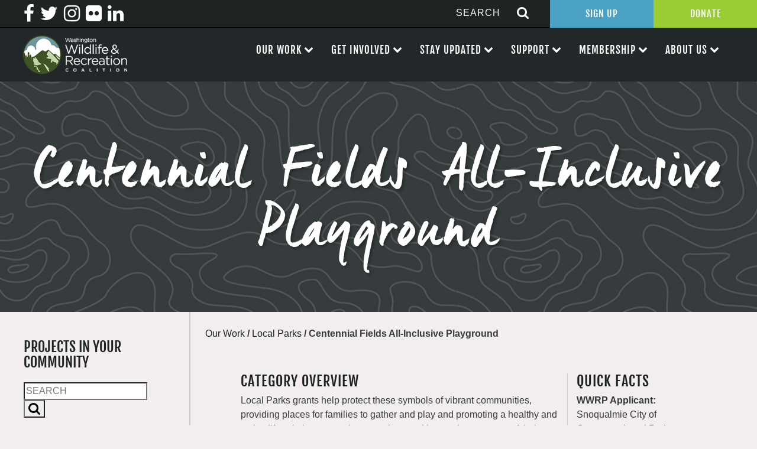

--- FILE ---
content_type: application/javascript
request_url: https://wildliferecreation.org/wp-content/themes/efelle-wrc/dist/scripts/main.js
body_size: 53797
content:
if(function(t,e){"function"==typeof define&&define.amd?define(e):"object"==typeof exports?module.exports=e(require,exports,module):t.Tether=e()}(this,function(t,e,i){"use strict";function n(t,e){if(!(t instanceof e))throw new TypeError("Cannot call a class as a function")}function o(t){var e=t.getBoundingClientRect(),i={};for(var n in e)i[n]=e[n];if(t.ownerDocument!==document){var s=t.ownerDocument.defaultView.frameElement;if(s){var r=o(s);i.top+=r.top,i.bottom+=r.top,i.left+=r.left,i.right+=r.left}}return i}function s(t){var e=getComputedStyle(t)||{},i=e.position,n=[];if("fixed"===i)return[t];for(var o=t;(o=o.parentNode)&&o&&1===o.nodeType;){var s=void 0;try{s=getComputedStyle(o)}catch(t){}if("undefined"==typeof s||null===s)return n.push(o),n;var r=s,a=r.overflow,l=r.overflowX,d=r.overflowY;/(auto|scroll)/.test(a+d+l)&&("absolute"!==i||["relative","absolute","fixed"].indexOf(s.position)>=0)&&n.push(o)}return n.push(t.ownerDocument.body),t.ownerDocument!==document&&n.push(t.ownerDocument.defaultView),n}function r(){S&&document.body.removeChild(S),S=null}function a(t){var e=void 0;t===document?(e=document,t=document.documentElement):e=t.ownerDocument;var i=e.documentElement,n=o(t),s=x();return n.top-=s.top,n.left-=s.left,"undefined"==typeof n.width&&(n.width=document.body.scrollWidth-n.left-n.right),"undefined"==typeof n.height&&(n.height=document.body.scrollHeight-n.top-n.bottom),n.top=n.top-i.clientTop,n.left=n.left-i.clientLeft,n.right=e.body.clientWidth-n.width-n.left,n.bottom=e.body.clientHeight-n.height-n.top,n}function l(t){return t.offsetParent||document.documentElement}function d(){if(A)return A;var t=document.createElement("div");t.style.width="100%",t.style.height="200px";var e=document.createElement("div");c(e.style,{position:"absolute",top:0,left:0,pointerEvents:"none",visibility:"hidden",width:"200px",height:"150px",overflow:"hidden"}),e.appendChild(t),document.body.appendChild(e);var i=t.offsetWidth;e.style.overflow="scroll";var n=t.offsetWidth;i===n&&(n=e.clientWidth),document.body.removeChild(e);var o=i-n;return A={width:o,height:o}}function c(){var t=arguments.length<=0||void 0===arguments[0]?{}:arguments[0],e=[];return Array.prototype.push.apply(e,arguments),e.slice(1).forEach(function(e){if(e)for(var i in e)({}).hasOwnProperty.call(e,i)&&(t[i]=e[i])}),t}function h(t,e){if("undefined"!=typeof t.classList)e.split(" ").forEach(function(e){e.trim()&&t.classList.remove(e)});else{var i=new RegExp("(^| )"+e.split(" ").join("|")+"( |$)","gi"),n=f(t).replace(i," ");g(t,n)}}function u(t,e){if("undefined"!=typeof t.classList)e.split(" ").forEach(function(e){e.trim()&&t.classList.add(e)});else{h(t,e);var i=f(t)+(" "+e);g(t,i)}}function p(t,e){if("undefined"!=typeof t.classList)return t.classList.contains(e);var i=f(t);return new RegExp("(^| )"+e+"( |$)","gi").test(i)}function f(t){return t.className instanceof t.ownerDocument.defaultView.SVGAnimatedString?t.className.baseVal:t.className}function g(t,e){t.setAttribute("class",e)}function m(t,e,i){i.forEach(function(i){e.indexOf(i)===-1&&p(t,i)&&h(t,i)}),e.forEach(function(e){p(t,e)||u(t,e)})}function n(t,e){if(!(t instanceof e))throw new TypeError("Cannot call a class as a function")}function v(t,e){if("function"!=typeof e&&null!==e)throw new TypeError("Super expression must either be null or a function, not "+typeof e);t.prototype=Object.create(e&&e.prototype,{constructor:{value:t,enumerable:!1,writable:!0,configurable:!0}}),e&&(Object.setPrototypeOf?Object.setPrototypeOf(t,e):t.__proto__=e)}function y(t,e){var i=arguments.length<=2||void 0===arguments[2]?1:arguments[2];return t+i>=e&&e>=t-i}function b(){return"undefined"!=typeof performance&&"undefined"!=typeof performance.now?performance.now():+new Date}function _(){for(var t={top:0,left:0},e=arguments.length,i=Array(e),n=0;n<e;n++)i[n]=arguments[n];return i.forEach(function(e){var i=e.top,n=e.left;"string"==typeof i&&(i=parseFloat(i,10)),"string"==typeof n&&(n=parseFloat(n,10)),t.top+=i,t.left+=n}),t}function w(t,e){return"string"==typeof t.left&&t.left.indexOf("%")!==-1&&(t.left=parseFloat(t.left,10)/100*e.width),"string"==typeof t.top&&t.top.indexOf("%")!==-1&&(t.top=parseFloat(t.top,10)/100*e.height),t}function C(t,e){return"scrollParent"===e?e=t.scrollParents[0]:"window"===e&&(e=[pageXOffset,pageYOffset,innerWidth+pageXOffset,innerHeight+pageYOffset]),e===document&&(e=e.documentElement),"undefined"!=typeof e.nodeType&&!function(){var t=e,i=a(e),n=i,o=getComputedStyle(e);if(e=[n.left,n.top,i.width+n.left,i.height+n.top],t.ownerDocument!==document){var s=t.ownerDocument.defaultView;e[0]+=s.pageXOffset,e[1]+=s.pageYOffset,e[2]+=s.pageXOffset,e[3]+=s.pageYOffset}Q.forEach(function(t,i){t=t[0].toUpperCase()+t.substr(1),"Top"===t||"Left"===t?e[i]+=parseFloat(o["border"+t+"Width"]):e[i]-=parseFloat(o["border"+t+"Width"])})}(),e}var T=function(){function t(t,e){for(var i=0;i<e.length;i++){var n=e[i];n.enumerable=n.enumerable||!1,n.configurable=!0,"value"in n&&(n.writable=!0),Object.defineProperty(t,n.key,n)}}return function(e,i,n){return i&&t(e.prototype,i),n&&t(e,n),e}}(),k=void 0;"undefined"==typeof k&&(k={modules:[]});var S=null,E=function(){var t=0;return function(){return++t}}(),I={},x=function(){var t=S;t&&document.body.contains(t)||(t=document.createElement("div"),t.setAttribute("data-tether-id",E()),c(t.style,{top:0,left:0,position:"absolute"}),document.body.appendChild(t),S=t);var e=t.getAttribute("data-tether-id");return"undefined"==typeof I[e]&&(I[e]=o(t),$(function(){delete I[e]})),I[e]},A=null,O=[],$=function(t){O.push(t)},D=function(){for(var t=void 0;t=O.pop();)t()},L=function(){function t(){n(this,t)}return T(t,[{key:"on",value:function(t,e,i){var n=!(arguments.length<=3||void 0===arguments[3])&&arguments[3];"undefined"==typeof this.bindings&&(this.bindings={}),"undefined"==typeof this.bindings[t]&&(this.bindings[t]=[]),this.bindings[t].push({handler:e,ctx:i,once:n})}},{key:"once",value:function(t,e,i){this.on(t,e,i,!0)}},{key:"off",value:function(t,e){if("undefined"!=typeof this.bindings&&"undefined"!=typeof this.bindings[t])if("undefined"==typeof e)delete this.bindings[t];else for(var i=0;i<this.bindings[t].length;)this.bindings[t][i].handler===e?this.bindings[t].splice(i,1):++i}},{key:"trigger",value:function(t){if("undefined"!=typeof this.bindings&&this.bindings[t]){for(var e=0,i=arguments.length,n=Array(i>1?i-1:0),o=1;o<i;o++)n[o-1]=arguments[o];for(;e<this.bindings[t].length;){var s=this.bindings[t][e],r=s.handler,a=s.ctx,l=s.once,d=a;"undefined"==typeof d&&(d=this),r.apply(d,n),l?this.bindings[t].splice(e,1):++e}}}}]),t}();k.Utils={getActualBoundingClientRect:o,getScrollParents:s,getBounds:a,getOffsetParent:l,extend:c,addClass:u,removeClass:h,hasClass:p,updateClasses:m,defer:$,flush:D,uniqueId:E,Evented:L,getScrollBarSize:d,removeUtilElements:r};var P=function(){function t(t,e){var i=[],n=!0,o=!1,s=void 0;try{for(var r,a=t[Symbol.iterator]();!(n=(r=a.next()).done)&&(i.push(r.value),!e||i.length!==e);n=!0);}catch(t){o=!0,s=t}finally{try{!n&&a.return&&a.return()}finally{if(o)throw s}}return i}return function(e,i){if(Array.isArray(e))return e;if(Symbol.iterator in Object(e))return t(e,i);throw new TypeError("Invalid attempt to destructure non-iterable instance")}}(),T=function(){function t(t,e){for(var i=0;i<e.length;i++){var n=e[i];n.enumerable=n.enumerable||!1,n.configurable=!0,"value"in n&&(n.writable=!0),Object.defineProperty(t,n.key,n)}}return function(e,i,n){return i&&t(e.prototype,i),n&&t(e,n),e}}(),N=function(t,e,i){for(var n=!0;n;){var o=t,s=e,r=i;n=!1,null===o&&(o=Function.prototype);var a=Object.getOwnPropertyDescriptor(o,s);if(void 0!==a){if("value"in a)return a.value;var l=a.get;if(void 0===l)return;return l.call(r)}var d=Object.getPrototypeOf(o);if(null===d)return;t=d,e=s,i=r,n=!0,a=d=void 0}};if("undefined"==typeof k)throw new Error("You must include the utils.js file before tether.js");var M=k.Utils,s=M.getScrollParents,a=M.getBounds,l=M.getOffsetParent,c=M.extend,u=M.addClass,h=M.removeClass,m=M.updateClasses,$=M.defer,D=M.flush,d=M.getScrollBarSize,r=M.removeUtilElements,z=function(){if("undefined"==typeof document)return"";for(var t=document.createElement("div"),e=["transform","WebkitTransform","OTransform","MozTransform","msTransform"],i=0;i<e.length;++i){var n=e[i];if(void 0!==t.style[n])return n}}(),W=[],j=function(){W.forEach(function(t){t.position(!1)}),D()};!function(){var t=null,e=null,i=null,n=function n(){return"undefined"!=typeof e&&e>16?(e=Math.min(e-16,250),void(i=setTimeout(n,250))):void("undefined"!=typeof t&&b()-t<10||(null!=i&&(clearTimeout(i),i=null),t=b(),j(),e=b()-t))};"undefined"!=typeof window&&"undefined"!=typeof window.addEventListener&&["resize","scroll","touchmove"].forEach(function(t){window.addEventListener(t,n)})}();var H={center:"center",left:"right",right:"left"},R={middle:"middle",top:"bottom",bottom:"top"},F={top:0,left:0,middle:"50%",center:"50%",bottom:"100%",right:"100%"},U=function(t,e){var i=t.left,n=t.top;return"auto"===i&&(i=H[e.left]),"auto"===n&&(n=R[e.top]),{left:i,top:n}},B=function(t){var e=t.left,i=t.top;return"undefined"!=typeof F[t.left]&&(e=F[t.left]),"undefined"!=typeof F[t.top]&&(i=F[t.top]),{left:e,top:i}},V=function(t){var e=t.split(" "),i=P(e,2),n=i[0],o=i[1];return{top:n,left:o}},q=V,Y=function(t){function e(t){var i=this;n(this,e),N(Object.getPrototypeOf(e.prototype),"constructor",this).call(this),this.position=this.position.bind(this),W.push(this),this.history=[],this.setOptions(t,!1),k.modules.forEach(function(t){"undefined"!=typeof t.initialize&&t.initialize.call(i)}),this.position()}return v(e,t),T(e,[{key:"getClass",value:function(){var t=arguments.length<=0||void 0===arguments[0]?"":arguments[0],e=this.options.classes;return"undefined"!=typeof e&&e[t]?this.options.classes[t]:this.options.classPrefix?this.options.classPrefix+"-"+t:t}},{key:"setOptions",value:function(t){var e=this,i=arguments.length<=1||void 0===arguments[1]||arguments[1],n={offset:"0 0",targetOffset:"0 0",targetAttachment:"auto auto",classPrefix:"tether"};this.options=c(n,t);var o=this.options,r=o.element,a=o.target,l=o.targetModifier;if(this.element=r,this.target=a,this.targetModifier=l,"viewport"===this.target?(this.target=document.body,this.targetModifier="visible"):"scroll-handle"===this.target&&(this.target=document.body,this.targetModifier="scroll-handle"),["element","target"].forEach(function(t){if("undefined"==typeof e[t])throw new Error("Tether Error: Both element and target must be defined");"undefined"!=typeof e[t].jquery?e[t]=e[t][0]:"string"==typeof e[t]&&(e[t]=document.querySelector(e[t]))}),u(this.element,this.getClass("element")),this.options.addTargetClasses!==!1&&u(this.target,this.getClass("target")),!this.options.attachment)throw new Error("Tether Error: You must provide an attachment");this.targetAttachment=q(this.options.targetAttachment),this.attachment=q(this.options.attachment),this.offset=V(this.options.offset),this.targetOffset=V(this.options.targetOffset),"undefined"!=typeof this.scrollParents&&this.disable(),"scroll-handle"===this.targetModifier?this.scrollParents=[this.target]:this.scrollParents=s(this.target),this.options.enabled!==!1&&this.enable(i)}},{key:"getTargetBounds",value:function(){if("undefined"==typeof this.targetModifier)return a(this.target);if("visible"===this.targetModifier){if(this.target===document.body)return{top:pageYOffset,left:pageXOffset,height:innerHeight,width:innerWidth};var t=a(this.target),e={height:t.height,width:t.width,top:t.top,left:t.left};return e.height=Math.min(e.height,t.height-(pageYOffset-t.top)),e.height=Math.min(e.height,t.height-(t.top+t.height-(pageYOffset+innerHeight))),e.height=Math.min(innerHeight,e.height),e.height-=2,e.width=Math.min(e.width,t.width-(pageXOffset-t.left)),e.width=Math.min(e.width,t.width-(t.left+t.width-(pageXOffset+innerWidth))),e.width=Math.min(innerWidth,e.width),e.width-=2,e.top<pageYOffset&&(e.top=pageYOffset),e.left<pageXOffset&&(e.left=pageXOffset),e}if("scroll-handle"===this.targetModifier){var t=void 0,i=this.target;i===document.body?(i=document.documentElement,t={left:pageXOffset,top:pageYOffset,height:innerHeight,width:innerWidth}):t=a(i);var n=getComputedStyle(i),o=i.scrollWidth>i.clientWidth||[n.overflow,n.overflowX].indexOf("scroll")>=0||this.target!==document.body,s=0;o&&(s=15);var r=t.height-parseFloat(n.borderTopWidth)-parseFloat(n.borderBottomWidth)-s,e={width:15,height:.975*r*(r/i.scrollHeight),left:t.left+t.width-parseFloat(n.borderLeftWidth)-15},l=0;r<408&&this.target===document.body&&(l=-11e-5*Math.pow(r,2)-.00727*r+22.58),this.target!==document.body&&(e.height=Math.max(e.height,24));var d=this.target.scrollTop/(i.scrollHeight-r);return e.top=d*(r-e.height-l)+t.top+parseFloat(n.borderTopWidth),this.target===document.body&&(e.height=Math.max(e.height,24)),e}}},{key:"clearCache",value:function(){this._cache={}}},{key:"cache",value:function(t,e){return"undefined"==typeof this._cache&&(this._cache={}),"undefined"==typeof this._cache[t]&&(this._cache[t]=e.call(this)),this._cache[t]}},{key:"enable",value:function(){var t=this,e=arguments.length<=0||void 0===arguments[0]||arguments[0];this.options.addTargetClasses!==!1&&u(this.target,this.getClass("enabled")),u(this.element,this.getClass("enabled")),this.enabled=!0,this.scrollParents.forEach(function(e){e!==t.target.ownerDocument&&e.addEventListener("scroll",t.position)}),e&&this.position()}},{key:"disable",value:function(){var t=this;h(this.target,this.getClass("enabled")),h(this.element,this.getClass("enabled")),this.enabled=!1,"undefined"!=typeof this.scrollParents&&this.scrollParents.forEach(function(e){e.removeEventListener("scroll",t.position)})}},{key:"destroy",value:function(){var t=this;this.disable(),W.forEach(function(e,i){e===t&&W.splice(i,1)}),0===W.length&&r()}},{key:"updateAttachClasses",value:function(t,e){var i=this;t=t||this.attachment,e=e||this.targetAttachment;var n=["left","top","bottom","right","middle","center"];"undefined"!=typeof this._addAttachClasses&&this._addAttachClasses.length&&this._addAttachClasses.splice(0,this._addAttachClasses.length),"undefined"==typeof this._addAttachClasses&&(this._addAttachClasses=[]);var o=this._addAttachClasses;t.top&&o.push(this.getClass("element-attached")+"-"+t.top),t.left&&o.push(this.getClass("element-attached")+"-"+t.left),e.top&&o.push(this.getClass("target-attached")+"-"+e.top),e.left&&o.push(this.getClass("target-attached")+"-"+e.left);var s=[];n.forEach(function(t){s.push(i.getClass("element-attached")+"-"+t),s.push(i.getClass("target-attached")+"-"+t)}),$(function(){"undefined"!=typeof i._addAttachClasses&&(m(i.element,i._addAttachClasses,s),i.options.addTargetClasses!==!1&&m(i.target,i._addAttachClasses,s),delete i._addAttachClasses)})}},{key:"position",value:function(){var t=this,e=arguments.length<=0||void 0===arguments[0]||arguments[0];if(this.enabled){this.clearCache();var i=U(this.targetAttachment,this.attachment);this.updateAttachClasses(this.attachment,i);var n=this.cache("element-bounds",function(){return a(t.element)}),o=n.width,s=n.height;if(0===o&&0===s&&"undefined"!=typeof this.lastSize){var r=this.lastSize;o=r.width,s=r.height}else this.lastSize={width:o,height:s};var c=this.cache("target-bounds",function(){return t.getTargetBounds()}),h=c,u=w(B(this.attachment),{width:o,height:s}),p=w(B(i),h),f=w(this.offset,{width:o,height:s}),g=w(this.targetOffset,h);u=_(u,f),p=_(p,g);for(var m=c.left+p.left-u.left,v=c.top+p.top-u.top,y=0;y<k.modules.length;++y){var b=k.modules[y],C=b.position.call(this,{left:m,top:v,targetAttachment:i,targetPos:c,elementPos:n,offset:u,targetOffset:p,manualOffset:f,manualTargetOffset:g,scrollbarSize:I,attachment:this.attachment});if(C===!1)return!1;"undefined"!=typeof C&&"object"==typeof C&&(v=C.top,m=C.left)}var T={page:{top:v,left:m},viewport:{top:v-pageYOffset,bottom:pageYOffset-v-s+innerHeight,left:m-pageXOffset,right:pageXOffset-m-o+innerWidth}},S=this.target.ownerDocument,E=S.defaultView,I=void 0;return E.innerHeight>S.documentElement.clientHeight&&(I=this.cache("scrollbar-size",d),T.viewport.bottom-=I.height),E.innerWidth>S.documentElement.clientWidth&&(I=this.cache("scrollbar-size",d),T.viewport.right-=I.width),["","static"].indexOf(S.body.style.position)!==-1&&["","static"].indexOf(S.body.parentElement.style.position)!==-1||(T.page.bottom=S.body.scrollHeight-v-s,T.page.right=S.body.scrollWidth-m-o),"undefined"!=typeof this.options.optimizations&&this.options.optimizations.moveElement!==!1&&"undefined"==typeof this.targetModifier&&!function(){var e=t.cache("target-offsetparent",function(){return l(t.target)}),i=t.cache("target-offsetparent-bounds",function(){return a(e)}),n=getComputedStyle(e),o=i,s={};if(["Top","Left","Bottom","Right"].forEach(function(t){s[t.toLowerCase()]=parseFloat(n["border"+t+"Width"])}),i.right=S.body.scrollWidth-i.left-o.width+s.right,i.bottom=S.body.scrollHeight-i.top-o.height+s.bottom,T.page.top>=i.top+s.top&&T.page.bottom>=i.bottom&&T.page.left>=i.left+s.left&&T.page.right>=i.right){var r=e.scrollTop,d=e.scrollLeft;T.offset={top:T.page.top-i.top+r-s.top,left:T.page.left-i.left+d-s.left}}}(),this.move(T),this.history.unshift(T),this.history.length>3&&this.history.pop(),e&&D(),!0}}},{key:"move",value:function(t){var e=this;if("undefined"!=typeof this.element.parentNode){var i={};for(var n in t){i[n]={};for(var o in t[n]){for(var s=!1,r=0;r<this.history.length;++r){var a=this.history[r];if("undefined"!=typeof a[n]&&!y(a[n][o],t[n][o])){s=!0;break}}s||(i[n][o]=!0)}}var d={top:"",left:"",right:"",bottom:""},h=function(t,i){var n="undefined"!=typeof e.options.optimizations,o=n?e.options.optimizations.gpu:null;if(o!==!1){var s=void 0,r=void 0;if(t.top?(d.top=0,s=i.top):(d.bottom=0,s=-i.bottom),t.left?(d.left=0,r=i.left):(d.right=0,r=-i.right),window.matchMedia){var a=window.matchMedia("only screen and (min-resolution: 1.3dppx)").matches||window.matchMedia("only screen and (-webkit-min-device-pixel-ratio: 1.3)").matches;a||(r=Math.round(r),s=Math.round(s))}d[z]="translateX("+r+"px) translateY("+s+"px)","msTransform"!==z&&(d[z]+=" translateZ(0)")}else t.top?d.top=i.top+"px":d.bottom=i.bottom+"px",t.left?d.left=i.left+"px":d.right=i.right+"px"},u=!1;if((i.page.top||i.page.bottom)&&(i.page.left||i.page.right)?(d.position="absolute",h(i.page,t.page)):(i.viewport.top||i.viewport.bottom)&&(i.viewport.left||i.viewport.right)?(d.position="fixed",h(i.viewport,t.viewport)):"undefined"!=typeof i.offset&&i.offset.top&&i.offset.left?!function(){d.position="absolute";var n=e.cache("target-offsetparent",function(){return l(e.target)});l(e.element)!==n&&$(function(){e.element.parentNode.removeChild(e.element),n.appendChild(e.element)}),h(i.offset,t.offset),u=!0}():(d.position="absolute",h({top:!0,left:!0},t.page)),!u)if(this.options.bodyElement)this.options.bodyElement.appendChild(this.element);else{for(var p=!0,f=this.element.parentNode;f&&1===f.nodeType&&"BODY"!==f.tagName;){if("static"!==getComputedStyle(f).position){p=!1;break}f=f.parentNode}p||(this.element.parentNode.removeChild(this.element),this.element.ownerDocument.body.appendChild(this.element))}var g={},m=!1;for(var o in d){var v=d[o],b=this.element.style[o];b!==v&&(m=!0,g[o]=v)}m&&$(function(){c(e.element.style,g),e.trigger("repositioned")})}}}]),e}(L);Y.modules=[],k.position=j;var G=c(Y,k),P=function(){function t(t,e){var i=[],n=!0,o=!1,s=void 0;try{for(var r,a=t[Symbol.iterator]();!(n=(r=a.next()).done)&&(i.push(r.value),!e||i.length!==e);n=!0);}catch(t){o=!0,s=t}finally{try{!n&&a.return&&a.return()}finally{if(o)throw s}}return i}return function(e,i){if(Array.isArray(e))return e;if(Symbol.iterator in Object(e))return t(e,i);throw new TypeError("Invalid attempt to destructure non-iterable instance")}}(),M=k.Utils,a=M.getBounds,c=M.extend,m=M.updateClasses,$=M.defer,Q=["left","top","right","bottom"];k.modules.push({position:function(t){var e=this,i=t.top,n=t.left,o=t.targetAttachment;if(!this.options.constraints)return!0;var s=this.cache("element-bounds",function(){return a(e.element)}),r=s.height,l=s.width;if(0===l&&0===r&&"undefined"!=typeof this.lastSize){var d=this.lastSize;l=d.width,r=d.height}var h=this.cache("target-bounds",function(){return e.getTargetBounds()}),u=h.height,p=h.width,f=[this.getClass("pinned"),this.getClass("out-of-bounds")];this.options.constraints.forEach(function(t){var e=t.outOfBoundsClass,i=t.pinnedClass;e&&f.push(e),i&&f.push(i)}),f.forEach(function(t){["left","top","right","bottom"].forEach(function(e){f.push(t+"-"+e)})});var g=[],v=c({},o),y=c({},this.attachment);return this.options.constraints.forEach(function(t){var s=t.to,a=t.attachment,d=t.pin;"undefined"==typeof a&&(a="");var c=void 0,h=void 0;if(a.indexOf(" ")>=0){var f=a.split(" "),m=P(f,2);h=m[0],c=m[1]}else c=h=a;var b=C(e,s);"target"!==h&&"both"!==h||(i<b[1]&&"top"===v.top&&(i+=u,v.top="bottom"),i+r>b[3]&&"bottom"===v.top&&(i-=u,v.top="top")),"together"===h&&("top"===v.top&&("bottom"===y.top&&i<b[1]?(i+=u,v.top="bottom",i+=r,y.top="top"):"top"===y.top&&i+r>b[3]&&i-(r-u)>=b[1]&&(i-=r-u,v.top="bottom",y.top="bottom")),"bottom"===v.top&&("top"===y.top&&i+r>b[3]?(i-=u,v.top="top",i-=r,y.top="bottom"):"bottom"===y.top&&i<b[1]&&i+(2*r-u)<=b[3]&&(i+=r-u,v.top="top",y.top="top")),"middle"===v.top&&(i+r>b[3]&&"top"===y.top?(i-=r,y.top="bottom"):i<b[1]&&"bottom"===y.top&&(i+=r,y.top="top"))),"target"!==c&&"both"!==c||(n<b[0]&&"left"===v.left&&(n+=p,v.left="right"),n+l>b[2]&&"right"===v.left&&(n-=p,v.left="left")),"together"===c&&(n<b[0]&&"left"===v.left?"right"===y.left?(n+=p,v.left="right",n+=l,y.left="left"):"left"===y.left&&(n+=p,v.left="right",n-=l,y.left="right"):n+l>b[2]&&"right"===v.left?"left"===y.left?(n-=p,v.left="left",n-=l,y.left="right"):"right"===y.left&&(n-=p,v.left="left",n+=l,y.left="left"):"center"===v.left&&(n+l>b[2]&&"left"===y.left?(n-=l,y.left="right"):n<b[0]&&"right"===y.left&&(n+=l,y.left="left"))),"element"!==h&&"both"!==h||(i<b[1]&&"bottom"===y.top&&(i+=r,y.top="top"),i+r>b[3]&&"top"===y.top&&(i-=r,y.top="bottom")),"element"!==c&&"both"!==c||(n<b[0]&&("right"===y.left?(n+=l,y.left="left"):"center"===y.left&&(n+=l/2,y.left="left")),n+l>b[2]&&("left"===y.left?(n-=l,y.left="right"):"center"===y.left&&(n-=l/2,y.left="right"))),"string"==typeof d?d=d.split(",").map(function(t){return t.trim()}):d===!0&&(d=["top","left","right","bottom"]),d=d||[];var _=[],w=[];i<b[1]&&(d.indexOf("top")>=0?(i=b[1],_.push("top")):w.push("top")),i+r>b[3]&&(d.indexOf("bottom")>=0?(i=b[3]-r,_.push("bottom")):w.push("bottom")),n<b[0]&&(d.indexOf("left")>=0?(n=b[0],_.push("left")):w.push("left")),n+l>b[2]&&(d.indexOf("right")>=0?(n=b[2]-l,_.push("right")):w.push("right")),_.length&&!function(){var t=void 0;t="undefined"!=typeof e.options.pinnedClass?e.options.pinnedClass:e.getClass("pinned"),g.push(t),_.forEach(function(e){g.push(t+"-"+e)})}(),w.length&&!function(){var t=void 0;t="undefined"!=typeof e.options.outOfBoundsClass?e.options.outOfBoundsClass:e.getClass("out-of-bounds"),g.push(t),w.forEach(function(e){g.push(t+"-"+e)})}(),(_.indexOf("left")>=0||_.indexOf("right")>=0)&&(y.left=v.left=!1),(_.indexOf("top")>=0||_.indexOf("bottom")>=0)&&(y.top=v.top=!1),v.top===o.top&&v.left===o.left&&y.top===e.attachment.top&&y.left===e.attachment.left||(e.updateAttachClasses(y,v),e.trigger("update",{attachment:y,targetAttachment:v}))}),$(function(){e.options.addTargetClasses!==!1&&m(e.target,g,f),m(e.element,g,f)}),{top:i,left:n}}});var M=k.Utils,a=M.getBounds,m=M.updateClasses,$=M.defer;k.modules.push({position:function(t){var e=this,i=t.top,n=t.left,o=this.cache("element-bounds",function(){return a(e.element)}),s=o.height,r=o.width,l=this.getTargetBounds(),d=i+s,c=n+r,h=[];i<=l.bottom&&d>=l.top&&["left","right"].forEach(function(t){var e=l[t];e!==n&&e!==c||h.push(t)}),n<=l.right&&c>=l.left&&["top","bottom"].forEach(function(t){var e=l[t];e!==i&&e!==d||h.push(t)});var u=[],p=[],f=["left","top","right","bottom"];return u.push(this.getClass("abutted")),f.forEach(function(t){u.push(e.getClass("abutted")+"-"+t)}),h.length&&p.push(this.getClass("abutted")),h.forEach(function(t){p.push(e.getClass("abutted")+"-"+t)}),$(function(){e.options.addTargetClasses!==!1&&m(e.target,p,u),m(e.element,p,u)}),!0}});var P=function(){function t(t,e){var i=[],n=!0,o=!1,s=void 0;try{for(var r,a=t[Symbol.iterator]();!(n=(r=a.next()).done)&&(i.push(r.value),!e||i.length!==e);n=!0);}catch(t){o=!0,s=t}finally{try{!n&&a.return&&a.return()}finally{if(o)throw s}}return i}return function(e,i){if(Array.isArray(e))return e;if(Symbol.iterator in Object(e))return t(e,i);throw new TypeError("Invalid attempt to destructure non-iterable instance")}}();return k.modules.push({position:function(t){var e=t.top,i=t.left;if(this.options.shift){var n=this.options.shift;"function"==typeof this.options.shift&&(n=this.options.shift.call(this,{top:e,left:i}));var o=void 0,s=void 0;if("string"==typeof n){n=n.split(" "),n[1]=n[1]||n[0];var r=n,a=P(r,2);o=a[0],s=a[1],o=parseFloat(o,10),s=parseFloat(s,10)}else o=n.top,s=n.left;return e+=o,i+=s,{top:e,left:i}}}}),G}),function(t,e){"function"==typeof define&&define.amd?define(["jquery"],e):"object"==typeof exports?module.exports=e(require("jquery")):t.jquery_mmenu_all_min_js=e(t.jQuery)}(this,function(t){return!function(t){function e(){t[i].glbl||(a={$wndw:t(window),$docu:t(document),$html:t("html"),$body:t("body")},o={},s={},r={},t.each([o,s,r],function(t,e){e.add=function(t){t=t.split(" ");for(var i=0,n=t.length;i<n;i++)e[t[i]]=e.mm(t[i])}}),o.mm=function(t){return"mm-"+t},o.add("wrapper menu panels panel nopanel current highest opened subopened navbar hasnavbar title btn prev next listview nolistview inset vertical selected divider spacer hidden fullsubopen"),o.umm=function(t){return"mm-"==t.slice(0,3)&&(t=t.slice(3)),t},s.mm=function(t){return"mm-"+t},s.add("parent child"),r.mm=function(t){return t+".mm"},r.add("transitionend webkitTransitionEnd click scroll keydown mousedown mouseup touchstart touchmove touchend orientationchange"),t[i]._c=o,t[i]._d=s,t[i]._e=r,t[i].glbl=a)}var i="mmenu",n="5.7.8";if(!(t[i]&&t[i].version>n)){t[i]=function(t,e,i){this.$menu=t,this._api=["bind","getInstance","update","initPanels","openPanel","closePanel","closeAllPanels","setSelected"],this.opts=e,this.conf=i,this.vars={},this.cbck={},"function"==typeof this.___deprecated&&this.___deprecated(),this._initMenu(),this._initAnchors();var n=this.$pnls.children();return this._initAddons(),this.initPanels(n),"function"==typeof this.___debug&&this.___debug(),this},t[i].version=n,t[i].addons={},t[i].uniqueId=0,t[i].defaults={extensions:[],initMenu:function(){},initPanels:function(){},navbar:{add:!0,title:"Menu",titleLink:"panel"},onClick:{setSelected:!0},slidingSubmenus:!0},t[i].configuration={classNames:{divider:"Divider",inset:"Inset",panel:"Panel",selected:"Selected",spacer:"Spacer",vertical:"Vertical"},clone:!1,openingInterval:25,panelNodetype:"ul, ol, div",transitionDuration:400},t[i].prototype={init:function(t){this.initPanels(t)},getInstance:function(){return this},update:function(){this.trigger("update")},initPanels:function(t){t=t.not("."+o.nopanel),t=this._initPanels(t),this.opts.initPanels.call(this,t),this.trigger("initPanels",t),this.trigger("update")},openPanel:function(e){var n=e.parent(),s=this;if(n.hasClass(o.vertical)){var r=n.parents("."+o.subopened);if(r.length)return void this.openPanel(r.first());n.addClass(o.opened),this.trigger("openPanel",e),this.trigger("openingPanel",e),this.trigger("openedPanel",e)}else{if(e.hasClass(o.current))return;var a=this.$pnls.children("."+o.panel),l=a.filter("."+o.current);a.removeClass(o.highest).removeClass(o.current).not(e).not(l).not("."+o.vertical).addClass(o.hidden),t[i].support.csstransitions||l.addClass(o.hidden),e.hasClass(o.opened)?e.nextAll("."+o.opened).addClass(o.highest).removeClass(o.opened).removeClass(o.subopened):(e.addClass(o.highest),l.addClass(o.subopened)),e.removeClass(o.hidden).addClass(o.current),s.trigger("openPanel",e),setTimeout(function(){e.removeClass(o.subopened).addClass(o.opened),s.trigger("openingPanel",e),s.__transitionend(e,function(){s.trigger("openedPanel",e)},s.conf.transitionDuration)},this.conf.openingInterval)}},closePanel:function(t){var e=t.parent();e.hasClass(o.vertical)&&(e.removeClass(o.opened),this.trigger("closePanel",t),this.trigger("closingPanel",t),this.trigger("closedPanel",t))},closeAllPanels:function(){this.$menu.find("."+o.listview).children().removeClass(o.selected).filter("."+o.vertical).removeClass(o.opened);var t=this.$pnls.children("."+o.panel),e=t.first();this.$pnls.children("."+o.panel).not(e).removeClass(o.subopened).removeClass(o.opened).removeClass(o.current).removeClass(o.highest).addClass(o.hidden),this.openPanel(e)},togglePanel:function(t){var e=t.parent();e.hasClass(o.vertical)&&this[e.hasClass(o.opened)?"closePanel":"openPanel"](t)},setSelected:function(t){this.$menu.find("."+o.listview).children("."+o.selected).removeClass(o.selected),t.addClass(o.selected),this.trigger("setSelected",t)},bind:function(t,e){t="init"==t?"initPanels":t,this.cbck[t]=this.cbck[t]||[],this.cbck[t].push(e)},trigger:function(){var t=this,e=Array.prototype.slice.call(arguments),i=e.shift();if(i="init"==i?"initPanels":i,this.cbck[i])for(var n=0,o=this.cbck[i].length;n<o;n++)this.cbck[i][n].apply(t,e)},_initMenu:function(){this.conf.clone&&(this.$orig=this.$menu,this.$menu=this.$orig.clone(!0),this.$menu.add(this.$menu.find("[id]")).filter("[id]").each(function(){t(this).attr("id",o.mm(t(this).attr("id")))})),this.opts.initMenu.call(this,this.$menu,this.$orig),this.$menu.attr("id",this.$menu.attr("id")||this.__getUniqueId()),this.$pnls=t('<div class="'+o.panels+'" />').append(this.$menu.children(this.conf.panelNodetype)).prependTo(this.$menu),this.$menu.parent().addClass(o.wrapper);var e=[o.menu];this.opts.slidingSubmenus||e.push(o.vertical),this.opts.extensions=this.opts.extensions.length?"mm-"+this.opts.extensions.join(" mm-"):"",this.opts.extensions&&e.push(this.opts.extensions),this.$menu.addClass(e.join(" ")),this.trigger("_initMenu")},_initPanels:function(e){var n=this,r=this.__findAddBack(e,"ul, ol");this.__refactorClass(r,this.conf.classNames.inset,"inset").addClass(o.nolistview+" "+o.nopanel),r.not("."+o.nolistview).addClass(o.listview);var a=this.__findAddBack(e,"."+o.listview).children();this.__refactorClass(a,this.conf.classNames.selected,"selected"),this.__refactorClass(a,this.conf.classNames.divider,"divider"),this.__refactorClass(a,this.conf.classNames.spacer,"spacer"),this.__refactorClass(this.__findAddBack(e,"."+this.conf.classNames.panel),this.conf.classNames.panel,"panel");var l=t(),d=e.add(e.find("."+o.panel)).add(this.__findAddBack(e,"."+o.listview).children().children(this.conf.panelNodetype)).not("."+o.nopanel);this.__refactorClass(d,this.conf.classNames.vertical,"vertical"),this.opts.slidingSubmenus||d.addClass(o.vertical),d.each(function(){var e=t(this),i=e;e.is("ul, ol")?(e.wrap('<div class="'+o.panel+'" />'),i=e.parent()):i.addClass(o.panel);var s=e.attr("id");e.removeAttr("id"),i.attr("id",s||n.__getUniqueId()),e.hasClass(o.vertical)&&(e.removeClass(n.conf.classNames.vertical),i.add(i.parent()).addClass(o.vertical)),l=l.add(i)});var c=t("."+o.panel,this.$menu);l.each(function(e){var r,a,l=t(this),d=l.parent(),c=d.children("a, span").first();if(d.is("."+o.panels)||(d.data(s.child,l),l.data(s.parent,d)),d.children("."+o.next).length||d.parent().is("."+o.listview)&&(r=l.attr("id"),a=t('<a class="'+o.next+'" href="#'+r+'" data-target="#'+r+'" />').insertBefore(c),c.is("span")&&a.addClass(o.fullsubopen)),!l.children("."+o.navbar).length&&!d.hasClass(o.vertical)){d.parent().is("."+o.listview)?d=d.closest("."+o.panel):(c=d.closest("."+o.panel).find('a[href="#'+l.attr("id")+'"]').first(),d=c.closest("."+o.panel));var h=!1,u=t('<div class="'+o.navbar+'" />');if(n.opts.navbar.add&&l.addClass(o.hasnavbar),d.length){switch(r=d.attr("id"),n.opts.navbar.titleLink){case"anchor":h=c.attr("href");break;case"panel":case"parent":h="#"+r;break;default:h=!1}u.append('<a class="'+o.btn+" "+o.prev+'" href="#'+r+'" data-target="#'+r+'" />').append(t('<a class="'+o.title+'"'+(h?' href="'+h+'"':"")+" />").text(c.text())).prependTo(l);
}else n.opts.navbar.title&&u.append('<a class="'+o.title+'">'+t[i].i18n(n.opts.navbar.title)+"</a>").prependTo(l)}});var h=this.__findAddBack(e,"."+o.listview).children("."+o.selected).removeClass(o.selected).last().addClass(o.selected);h.add(h.parentsUntil("."+o.menu,"li")).filter("."+o.vertical).addClass(o.opened).end().each(function(){t(this).parentsUntil("."+o.menu,"."+o.panel).not("."+o.vertical).first().addClass(o.opened).parentsUntil("."+o.menu,"."+o.panel).not("."+o.vertical).first().addClass(o.opened).addClass(o.subopened)}),h.children("."+o.panel).not("."+o.vertical).addClass(o.opened).parentsUntil("."+o.menu,"."+o.panel).not("."+o.vertical).first().addClass(o.opened).addClass(o.subopened);var u=c.filter("."+o.opened);return u.length||(u=l.first()),u.addClass(o.opened).last().addClass(o.current),l.not("."+o.vertical).not(u.last()).addClass(o.hidden).end().filter(function(){return!t(this).parent().hasClass(o.panels)}).appendTo(this.$pnls),this.trigger("_initPanels",l),l},_initAnchors:function(){var e=this;a.$body.on(r.click+"-oncanvas","a[href]",function(n){var s=t(this),r=!1,a=e.$menu.find(s).length;for(var l in t[i].addons)if(t[i].addons[l].clickAnchor.call(e,s,a)){r=!0;break}var d=s.attr("href");if(!r&&a&&d.length>1&&"#"==d.slice(0,1))try{var c=t(d,e.$menu);c.is("."+o.panel)&&(r=!0,e[s.parent().hasClass(o.vertical)?"togglePanel":"openPanel"](c))}catch(t){}if(r&&n.preventDefault(),!r&&a&&s.is("."+o.listview+" > li > a")&&!s.is('[rel="external"]')&&!s.is('[target="_blank"]')){e.__valueOrFn(e.opts.onClick.setSelected,s)&&e.setSelected(t(n.target).parent());var h=e.__valueOrFn(e.opts.onClick.preventDefault,s,"#"==d.slice(0,1));h&&n.preventDefault(),e.__valueOrFn(e.opts.onClick.close,s,h)&&e.close()}}),this.trigger("_initAnchors")},_initAddons:function(){var e;for(e in t[i].addons)t[i].addons[e].add.call(this),t[i].addons[e].add=function(){};for(e in t[i].addons)t[i].addons[e].setup.call(this);this.trigger("_initAddons")},_getOriginalMenuId:function(){var t=this.$menu.attr("id");return t&&t.length&&this.conf.clone&&(t=o.umm(t)),t},__api:function(){var e=this,i={};return t.each(this._api,function(t){var n=this;i[n]=function(){var t=e[n].apply(e,arguments);return"undefined"==typeof t?i:t}}),i},__valueOrFn:function(t,e,i){return"function"==typeof t?t.call(e[0]):"undefined"==typeof t&&"undefined"!=typeof i?i:t},__refactorClass:function(t,e,i){return t.filter("."+e).removeClass(e).addClass(o[i])},__findAddBack:function(t,e){return t.find(e).add(t.filter(e))},__filterListItems:function(t){return t.not("."+o.divider).not("."+o.hidden)},__transitionend:function(e,i,n){var o=!1,s=function(n){if("undefined"!=typeof n){if(!t(n.target).is(e))return!1;e.unbind(r.transitionend),e.unbind(r.webkitTransitionEnd)}o||i.call(e[0]),o=!0};e.on(r.transitionend,s),e.on(r.webkitTransitionEnd,s),setTimeout(s,1.1*n)},__getUniqueId:function(){return o.mm(t[i].uniqueId++)}},t.fn[i]=function(n,o){e(),n=t.extend(!0,{},t[i].defaults,n),o=t.extend(!0,{},t[i].configuration,o);var s=t();return this.each(function(){var e=t(this);if(!e.data(i)){var r=new t[i](e,n,o);r.$menu.data(i,r.__api()),s=s.add(r.$menu)}}),s},t[i].i18n=function(){var e={};return function(i){switch(typeof i){case"object":return t.extend(e,i),e;case"string":return e[i]||i;case"undefined":default:return e}}}(),t[i].support={touch:"ontouchstart"in window||navigator.msMaxTouchPoints||!1,csstransitions:function(){if("undefined"!=typeof Modernizr&&"undefined"!=typeof Modernizr.csstransitions)return Modernizr.csstransitions;var t=document.body||document.documentElement,e=t.style,i="transition";if("string"==typeof e[i])return!0;var n=["Moz","webkit","Webkit","Khtml","O","ms"];i=i.charAt(0).toUpperCase()+i.substr(1);for(var o=0;o<n.length;o++)if("string"==typeof e[n[o]+i])return!0;return!1}(),csstransforms:function(){return"undefined"==typeof Modernizr||"undefined"==typeof Modernizr.csstransforms||Modernizr.csstransforms}(),csstransforms3d:function(){return"undefined"==typeof Modernizr||"undefined"==typeof Modernizr.csstransforms3d||Modernizr.csstransforms3d}()};var o,s,r,a}}(t),function(t){var e="mmenu",i="offCanvas";t[e].addons[i]={setup:function(){if(this.opts[i]){var o=this.opts[i],s=this.conf[i];r=t[e].glbl,this._api=t.merge(this._api,["open","close","setPage"]),"top"!=o.position&&"bottom"!=o.position||(o.zposition="front"),"string"!=typeof s.pageSelector&&(s.pageSelector="> "+s.pageNodetype),r.$allMenus=(r.$allMenus||t()).add(this.$menu),this.vars.opened=!1;var a=[n.offcanvas];"left"!=o.position&&a.push(n.mm(o.position)),"back"!=o.zposition&&a.push(n.mm(o.zposition)),this.$menu.addClass(a.join(" ")).parent().removeClass(n.wrapper),t[e].support.csstransforms||this.$menu.addClass(n["no-csstransforms"]),t[e].support.csstransforms3d||this.$menu.addClass(n["no-csstransforms3d"]),this.setPage(r.$page),this._initBlocker(),this["_initWindow_"+i](),this.$menu[s.menuInjectMethod+"To"](s.menuWrapperSelector);var l=window.location.hash;if(l){var d=this._getOriginalMenuId();d&&d==l.slice(1)&&this.open()}}},add:function(){n=t[e]._c,o=t[e]._d,s=t[e]._e,n.add("offcanvas slideout blocking modal background opening blocker page no-csstransforms3d"),o.add("style"),s.add("resize")},clickAnchor:function(t,e){var o=this;if(this.opts[i]){var s=this._getOriginalMenuId();if(s&&t.is('[href="#'+s+'"]')){if(e)return!0;var a=t.closest("."+n.menu);if(a.length){var l=a.data("mmenu");if(l&&l.close)return l.close(),o.__transitionend(a,function(){o.open()},o.conf.transitionDuration),!0}return this.open(),!0}if(r.$page)return s=r.$page.first().attr("id"),s&&t.is('[href="#'+s+'"]')?(this.close(),!0):void 0}}},t[e].defaults[i]={position:"left",zposition:"back",blockUI:!0,moveBackground:!0},t[e].configuration[i]={pageNodetype:"div",pageSelector:null,noPageSelector:[],wrapPageIfNeeded:!0,menuWrapperSelector:"body",menuInjectMethod:"prepend"},t[e].prototype.open=function(){if(!this.vars.opened){var t=this;this._openSetup(),setTimeout(function(){t._openFinish()},this.conf.openingInterval),this.trigger("open")}},t[e].prototype._openSetup=function(){var e=this,a=this.opts[i];this.closeAllOthers(),r.$page.each(function(){t(this).data(o.style,t(this).attr("style")||"")}),r.$wndw.trigger(s.resize+"-"+i,[!0]);var l=[n.opened];a.blockUI&&l.push(n.blocking),"modal"==a.blockUI&&l.push(n.modal),a.moveBackground&&l.push(n.background),"left"!=a.position&&l.push(n.mm(this.opts[i].position)),"back"!=a.zposition&&l.push(n.mm(this.opts[i].zposition)),this.opts.extensions&&l.push(this.opts.extensions),r.$html.addClass(l.join(" ")),setTimeout(function(){e.vars.opened=!0},this.conf.openingInterval),this.$menu.addClass(n.current+" "+n.opened)},t[e].prototype._openFinish=function(){var t=this;this.__transitionend(r.$page.first(),function(){t.trigger("opened")},this.conf.transitionDuration),r.$html.addClass(n.opening),this.trigger("opening")},t[e].prototype.close=function(){if(this.vars.opened){var e=this;this.__transitionend(r.$page.first(),function(){e.$menu.removeClass(n.current+" "+n.opened);var s=[n.opened,n.blocking,n.modal,n.background,n.mm(e.opts[i].position),n.mm(e.opts[i].zposition)];e.opts.extensions&&s.push(e.opts.extensions),r.$html.removeClass(s.join(" ")),r.$page.each(function(){t(this).attr("style",t(this).data(o.style))}),e.vars.opened=!1,e.trigger("closed")},this.conf.transitionDuration),r.$html.removeClass(n.opening),this.trigger("close"),this.trigger("closing")}},t[e].prototype.closeAllOthers=function(){r.$allMenus.not(this.$menu).each(function(){var i=t(this).data(e);i&&i.close&&i.close()})},t[e].prototype.setPage=function(e){var o=this,s=this.conf[i];e&&e.length||(e=r.$body.find(s.pageSelector),s.noPageSelector.length&&(e=e.not(s.noPageSelector.join(", "))),e.length>1&&s.wrapPageIfNeeded&&(e=e.wrapAll("<"+this.conf[i].pageNodetype+" />").parent())),e.each(function(){t(this).attr("id",t(this).attr("id")||o.__getUniqueId())}),e.addClass(n.page+" "+n.slideout),r.$page=e,this.trigger("setPage",e)},t[e].prototype["_initWindow_"+i]=function(){r.$wndw.off(s.keydown+"-"+i).on(s.keydown+"-"+i,function(t){if(r.$html.hasClass(n.opened)&&9==t.keyCode)return t.preventDefault(),!1});var t=0;r.$wndw.off(s.resize+"-"+i).on(s.resize+"-"+i,function(e,i){if(1==r.$page.length&&(i||r.$html.hasClass(n.opened))){var o=r.$wndw.height();(i||o!=t)&&(t=o,r.$page.css("minHeight",o))}})},t[e].prototype._initBlocker=function(){var e=this;this.opts[i].blockUI&&(r.$blck||(r.$blck=t('<div id="'+n.blocker+'" class="'+n.slideout+'" />')),r.$blck.appendTo(r.$body).off(s.touchstart+"-"+i+" "+s.touchmove+"-"+i).on(s.touchstart+"-"+i+" "+s.touchmove+"-"+i,function(t){t.preventDefault(),t.stopPropagation(),r.$blck.trigger(s.mousedown+"-"+i)}).off(s.mousedown+"-"+i).on(s.mousedown+"-"+i,function(t){t.preventDefault(),r.$html.hasClass(n.modal)||(e.closeAllOthers(),e.close())}))};var n,o,s,r}(t),function(t){var e="mmenu",i="scrollBugFix";t[e].addons[i]={setup:function(){var o=this,a=this.opts[i];if(this.conf[i],r=t[e].glbl,t[e].support.touch&&this.opts.offCanvas&&this.opts.offCanvas.blockUI&&("boolean"==typeof a&&(a={fix:a}),"object"!=typeof a&&(a={}),a=this.opts[i]=t.extend(!0,{},t[e].defaults[i],a),a.fix)){var l=this.$menu.attr("id"),d=!1;this.bind("opening",function(){this.$pnls.children("."+n.current).scrollTop(0)}),r.$docu.on(s.touchmove,function(t){o.vars.opened&&t.preventDefault()}),r.$body.on(s.touchstart,"#"+l+"> ."+n.panels+"> ."+n.current,function(t){o.vars.opened&&(d||(d=!0,0===t.currentTarget.scrollTop?t.currentTarget.scrollTop=1:t.currentTarget.scrollHeight===t.currentTarget.scrollTop+t.currentTarget.offsetHeight&&(t.currentTarget.scrollTop-=1),d=!1))}).on(s.touchmove,"#"+l+"> ."+n.panels+"> ."+n.current,function(e){o.vars.opened&&t(this)[0].scrollHeight>t(this).innerHeight()&&e.stopPropagation()}),r.$wndw.on(s.orientationchange,function(){o.$pnls.children("."+n.current).scrollTop(0).css({"-webkit-overflow-scrolling":"auto"}).css({"-webkit-overflow-scrolling":"touch"})})}},add:function(){n=t[e]._c,o=t[e]._d,s=t[e]._e},clickAnchor:function(t,e){}},t[e].defaults[i]={fix:!0};var n,o,s,r}(t),function(t){var e="mmenu",i="autoHeight";t[e].addons[i]={setup:function(){if(this.opts.offCanvas){var o=this.opts[i];if(this.conf[i],r=t[e].glbl,"boolean"==typeof o&&o&&(o={height:"auto"}),"string"==typeof o&&(o={height:o}),"object"!=typeof o&&(o={}),o=this.opts[i]=t.extend(!0,{},t[e].defaults[i],o),"auto"==o.height||"highest"==o.height){this.$menu.addClass(n.autoheight);var s=function(e){if(this.vars.opened){var i=parseInt(this.$pnls.css("top"),10)||0,s=parseInt(this.$pnls.css("bottom"),10)||0,r=0;this.$menu.addClass(n.measureheight),"auto"==o.height?(e=e||this.$pnls.children("."+n.current),e.is("."+n.vertical)&&(e=e.parents("."+n.panel).not("."+n.vertical).first()),r=e.outerHeight()):"highest"==o.height&&this.$pnls.children().each(function(){var e=t(this);e.is("."+n.vertical)&&(e=e.parents("."+n.panel).not("."+n.vertical).first()),r=Math.max(r,e.outerHeight())}),this.$menu.height(r+i+s).removeClass(n.measureheight)}};this.bind("opening",s),"highest"==o.height&&this.bind("initPanels",s),"auto"==o.height&&(this.bind("update",s),this.bind("openPanel",s),this.bind("closePanel",s))}}},add:function(){n=t[e]._c,o=t[e]._d,s=t[e]._e,n.add("autoheight measureheight"),s.add("resize")},clickAnchor:function(t,e){}},t[e].defaults[i]={height:"default"};var n,o,s,r}(t),function(t){var e="mmenu",i="backButton";t[e].addons[i]={setup:function(){if(this.opts.offCanvas){var o=this,s=this.opts[i];if(this.conf[i],r=t[e].glbl,"boolean"==typeof s&&(s={close:s}),"object"!=typeof s&&(s={}),s=t.extend(!0,{},t[e].defaults[i],s),s.close){var a="#"+o.$menu.attr("id");this.bind("opened",function(t){location.hash!=a&&history.pushState(null,document.title,a)}),t(window).on("popstate",function(t){r.$html.hasClass(n.opened)?(t.stopPropagation(),o.close()):location.hash==a&&(t.stopPropagation(),o.open())})}}},add:function(){return window.history&&window.history.pushState?(n=t[e]._c,o=t[e]._d,void(s=t[e]._e)):void(t[e].addons[i].setup=function(){})},clickAnchor:function(t,e){}},t[e].defaults[i]={close:!1};var n,o,s,r}(t),function(t){var e="mmenu",i="columns";t[e].addons[i]={setup:function(){var o=this.opts[i];if(this.conf[i],r=t[e].glbl,"boolean"==typeof o&&(o={add:o}),"number"==typeof o&&(o={add:!0,visible:o}),"object"!=typeof o&&(o={}),"number"==typeof o.visible&&(o.visible={min:o.visible,max:o.visible}),o=this.opts[i]=t.extend(!0,{},t[e].defaults[i],o),o.add){o.visible.min=Math.max(1,Math.min(6,o.visible.min)),o.visible.max=Math.max(o.visible.min,Math.min(6,o.visible.max)),this.$menu.addClass(n.columns);for(var s=this.opts.offCanvas?this.$menu.add(r.$html):this.$menu,a=[],l=0;l<=o.visible.max;l++)a.push(n.columns+"-"+l);a=a.join(" ");var d=function(t){u.call(this,this.$pnls.children("."+n.current))},c=function(){var t=this.$pnls.children("."+n.panel).filter("."+n.opened).length;t=Math.min(o.visible.max,Math.max(o.visible.min,t)),s.removeClass(a).addClass(n.columns+"-"+t)},h=function(){this.opts.offCanvas&&r.$html.removeClass(a)},u=function(e){this.$pnls.children("."+n.panel).removeClass(a).filter("."+n.subopened).removeClass(n.hidden).add(e).slice(-o.visible.max).each(function(e){t(this).addClass(n.columns+"-"+e)})};this.bind("open",c),this.bind("close",h),this.bind("initPanels",d),this.bind("openPanel",u),this.bind("openingPanel",c),this.bind("openedPanel",c),this.opts.offCanvas||c.call(this)}},add:function(){n=t[e]._c,o=t[e]._d,s=t[e]._e,n.add("columns")},clickAnchor:function(e,o){if(!this.opts[i].add)return!1;if(o){var s=e.attr("href");if(s.length>1&&"#"==s.slice(0,1))try{var r=t(s,this.$menu);if(r.is("."+n.panel))for(var a=parseInt(e.closest("."+n.panel).attr("class").split(n.columns+"-")[1].split(" ")[0],10)+1;a!==!1;){var l=this.$pnls.children("."+n.columns+"-"+a);if(!l.length){a=!1;break}a++,l.removeClass(n.subopened).removeClass(n.opened).removeClass(n.current).removeClass(n.highest).addClass(n.hidden)}}catch(t){}}}},t[e].defaults[i]={add:!1,visible:{min:1,max:3}};var n,o,s,r}(t),function(t){var e="mmenu",i="counters";t[e].addons[i]={setup:function(){var s=this,a=this.opts[i];this.conf[i],r=t[e].glbl,"boolean"==typeof a&&(a={add:a,update:a}),"object"!=typeof a&&(a={}),a=this.opts[i]=t.extend(!0,{},t[e].defaults[i],a),this.bind("initPanels",function(e){this.__refactorClass(t("em",e),this.conf.classNames[i].counter,"counter")}),a.add&&this.bind("initPanels",function(e){var i;switch(a.addTo){case"panels":i=e;break;default:i=e.filter(a.addTo)}i.each(function(){var e=t(this).data(o.parent);e&&(e.children("em."+n.counter).length||e.prepend(t('<em class="'+n.counter+'" />')))})}),a.update&&this.bind("update",function(){this.$pnls.find("."+n.panel).each(function(){var e=t(this),i=e.data(o.parent);if(i){var r=i.children("em."+n.counter);r.length&&(e=e.children("."+n.listview),e.length&&r.html(s.__filterListItems(e.children()).length))}})})},add:function(){n=t[e]._c,o=t[e]._d,s=t[e]._e,n.add("counter search noresultsmsg")},clickAnchor:function(t,e){}},t[e].defaults[i]={add:!1,addTo:"panels",update:!1},t[e].configuration.classNames[i]={counter:"Counter"};var n,o,s,r}(t),function(t){var e="mmenu",i="dividers";t[e].addons[i]={setup:function(){var o=this,a=this.opts[i];if(this.conf[i],r=t[e].glbl,"boolean"==typeof a&&(a={add:a,fixed:a}),"object"!=typeof a&&(a={}),a=this.opts[i]=t.extend(!0,{},t[e].defaults[i],a),this.bind("initPanels",function(e){this.__refactorClass(t("li",this.$menu),this.conf.classNames[i].collapsed,"collapsed")}),a.add&&this.bind("initPanels",function(e){var i;switch(a.addTo){case"panels":i=e;break;default:i=e.filter(a.addTo)}t("."+n.divider,i).remove(),i.find("."+n.listview).not("."+n.vertical).each(function(){var e="";o.__filterListItems(t(this).children()).each(function(){var i=t.trim(t(this).children("a, span").text()).slice(0,1).toLowerCase();i!=e&&i.length&&(e=i,t('<li class="'+n.divider+'">'+i+"</li>").insertBefore(this))})})}),a.collapse&&this.bind("initPanels",function(e){t("."+n.divider,e).each(function(){var e=t(this),i=e.nextUntil("."+n.divider,"."+n.collapsed);i.length&&(e.children("."+n.subopen).length||(e.wrapInner("<span />"),e.prepend('<a href="#" class="'+n.subopen+" "+n.fullsubopen+'" />')))})}),a.fixed){var l=function(e){e=e||this.$pnls.children("."+n.current);var i=e.find("."+n.divider).not("."+n.hidden);if(i.length){this.$menu.addClass(n.hasdividers);var o=e.scrollTop()||0,s="";e.is(":visible")&&e.find("."+n.divider).not("."+n.hidden).each(function(){t(this).position().top+o<o+1&&(s=t(this).text())}),this.$fixeddivider.text(s)}else this.$menu.removeClass(n.hasdividers)};this.$fixeddivider=t('<ul class="'+n.listview+" "+n.fixeddivider+'"><li class="'+n.divider+'"></li></ul>').prependTo(this.$pnls).children(),this.bind("openPanel",l),this.bind("update",l),this.bind("initPanels",function(e){e.off(s.scroll+"-dividers "+s.touchmove+"-dividers").on(s.scroll+"-dividers "+s.touchmove+"-dividers",function(e){l.call(o,t(this))})})}},add:function(){n=t[e]._c,o=t[e]._d,s=t[e]._e,n.add("collapsed uncollapsed fixeddivider hasdividers"),s.add("scroll")},clickAnchor:function(t,e){if(this.opts[i].collapse&&e){var o=t.parent();if(o.is("."+n.divider)){var s=o.nextUntil("."+n.divider,"."+n.collapsed);return o.toggleClass(n.opened),s[o.hasClass(n.opened)?"addClass":"removeClass"](n.uncollapsed),!0}}return!1}},t[e].defaults[i]={add:!1,addTo:"panels",fixed:!1,collapse:!1},t[e].configuration.classNames[i]={collapsed:"Collapsed"};var n,o,s,r}(t),function(t){function e(t,e,i){return t<e&&(t=e),t>i&&(t=i),t}function i(i,n,o){var a,l,d,c,h,u=this,p={},f=0,g=!1,m=!1,v=0,y=0;switch(this.opts.offCanvas.position){case"left":case"right":p.events="panleft panright",p.typeLower="x",p.typeUpper="X",m="width";break;case"top":case"bottom":p.events="panup pandown",p.typeLower="y",p.typeUpper="Y",m="height"}switch(this.opts.offCanvas.position){case"right":case"bottom":p.negative=!0,c=function(t){t>=o.$wndw[m]()-i.maxStartPos&&(f=1)};break;default:p.negative=!1,c=function(t){t<=i.maxStartPos&&(f=1)}}switch(this.opts.offCanvas.position){case"left":p.open_dir="right",p.close_dir="left";break;case"right":p.open_dir="left",p.close_dir="right";break;case"top":p.open_dir="down",p.close_dir="up";break;case"bottom":p.open_dir="up",p.close_dir="down"}switch(this.opts.offCanvas.zposition){case"front":h=function(){return this.$menu};break;default:h=function(){return t("."+r.slideout)}}var b=this.__valueOrFn(i.node,this.$menu,o.$page);"string"==typeof b&&(b=t(b));var _=new Hammer(b[0],this.opts[s].vendors.hammer);_.on("panstart",function(t){c(t.center[p.typeLower]),o.$slideOutNodes=h(),g=p.open_dir}).on(p.events+" panend",function(t){f>0&&t.preventDefault()}).on(p.events,function(t){if(a=t["delta"+p.typeUpper],p.negative&&(a=-a),a!=v&&(g=a>=v?p.open_dir:p.close_dir),v=a,v>i.threshold&&1==f){if(o.$html.hasClass(r.opened))return;f=2,u._openSetup(),u.trigger("opening"),o.$html.addClass(r.dragging),y=e(o.$wndw[m]()*n[m].perc,n[m].min,n[m].max)}2==f&&(l=e(v,10,y)-("front"==u.opts.offCanvas.zposition?y:0),p.negative&&(l=-l),d="translate"+p.typeUpper+"("+l+"px )",o.$slideOutNodes.css({"-webkit-transform":"-webkit-"+d,transform:d}))}).on("panend",function(t){2==f&&(o.$html.removeClass(r.dragging),o.$slideOutNodes.css("transform",""),u[g==p.open_dir?"_openFinish":"close"]()),f=0})}function n(e,i,n,o){var l=this;e.each(function(){var e=t(this),i=e.data(a.parent);if(i&&(i=i.closest("."+r.panel),i.length)){var n=new Hammer(e[0],l.opts[s].vendors.hammer);n.on("panright",function(t){l.openPanel(i)})}})}var o="mmenu",s="drag";t[o].addons[s]={setup:function(){if(this.opts.offCanvas){var e=this.opts[s],r=this.conf[s];d=t[o].glbl,"boolean"==typeof e&&(e={menu:e,panels:e}),"object"!=typeof e&&(e={}),"boolean"==typeof e.menu&&(e.menu={open:e.menu}),"object"!=typeof e.menu&&(e.menu={}),"boolean"==typeof e.panels&&(e.panels={close:e.panels}),"object"!=typeof e.panels&&(e.panels={}),e=this.opts[s]=t.extend(!0,{},t[o].defaults[s],e),e.menu.open&&i.call(this,e.menu,r.menu,d),e.panels.close&&this.bind("initPanels",function(t){n.call(this,t,e.panels,r.panels,d)})}},add:function(){return"function"!=typeof Hammer||Hammer.VERSION<2?void(t[o].addons[s].setup=function(){}):(r=t[o]._c,a=t[o]._d,l=t[o]._e,void r.add("dragging"))},clickAnchor:function(t,e){}},t[o].defaults[s]={menu:{open:!1,maxStartPos:100,threshold:50},panels:{close:!1},vendors:{hammer:{}}},t[o].configuration[s]={menu:{width:{perc:.8,min:140,max:440},height:{perc:.8,min:140,max:880}},panels:{}};var r,a,l,d}(t),function(t){var e="mmenu",i="fixedElements";t[e].addons[i]={setup:function(){if(this.opts.offCanvas){var n=this.opts[i];this.conf[i],r=t[e].glbl,n=this.opts[i]=t.extend(!0,{},t[e].defaults[i],n);var o=function(t){var e=this.conf.classNames[i].fixed;this.__refactorClass(t.find("."+e),e,"slideout").appendTo(r.$body)};o.call(this,r.$page),this.bind("setPage",o)}},add:function(){n=t[e]._c,o=t[e]._d,s=t[e]._e,n.add("fixed")},clickAnchor:function(t,e){}},t[e].configuration.classNames[i]={fixed:"Fixed"};var n,o,s,r}(t),function(t){var e="mmenu",i="dropdown";t[e].addons[i]={setup:function(){if(this.opts.offCanvas){var a=this,l=this.opts[i],d=this.conf[i];if(r=t[e].glbl,"boolean"==typeof l&&l&&(l={drop:l}),"object"!=typeof l&&(l={}),"string"==typeof l.position&&(l.position={of:l.position}),l=this.opts[i]=t.extend(!0,{},t[e].defaults[i],l),l.drop){if("string"!=typeof l.position.of){var c=this.$menu.attr("id");c&&c.length&&(this.conf.clone&&(c=n.umm(c)),l.position.of='[href="#'+c+'"]')}if("string"==typeof l.position.of){var h=t(l.position.of);if(h.length){this.$menu.addClass(n.dropdown),l.tip&&this.$menu.addClass(n.tip),l.event=l.event.split(" "),1==l.event.length&&(l.event[1]=l.event[0]),"hover"==l.event[0]&&h.on(s.mouseenter+"-dropdown",function(){a.open()}),"hover"==l.event[1]&&this.$menu.on(s.mouseleave+"-dropdown",function(){a.close()}),this.bind("opening",function(){this.$menu.data(o.style,this.$menu.attr("style")||""),r.$html.addClass(n.dropdown)}),this.bind("closed",function(){this.$menu.attr("style",this.$menu.data(o.style)),r.$html.removeClass(n.dropdown)});var u=function(o,s){var a=s[0],c=s[1],u="x"==o?"scrollLeft":"scrollTop",p="x"==o?"outerWidth":"outerHeight",f="x"==o?"left":"top",g="x"==o?"right":"bottom",m="x"==o?"width":"height",v="x"==o?"maxWidth":"maxHeight",y=null,b=r.$wndw[u](),_=h.offset()[f]-=b,w=_+h[p](),C=r.$wndw[m](),T=d.offset.button[o]+d.offset.viewport[o];if(l.position[o])switch(l.position[o]){case"left":case"bottom":y="after";break;case"right":case"top":y="before"}null===y&&(y=_+(w-_)/2<C/2?"after":"before");var k,S;return"after"==y?(k="x"==o?_:w,S=C-(k+T),a[f]=k+d.offset.button[o],a[g]="auto",c.push(n["x"==o?"tipleft":"tiptop"])):(k="x"==o?w:_,S=k-T,a[g]="calc( 100% - "+(k-d.offset.button[o])+"px )",a[f]="auto",c.push(n["x"==o?"tipright":"tipbottom"])),a[v]=Math.min(t[e].configuration[i][m].max,S),[a,c]},p=function(t){if(this.vars.opened){this.$menu.attr("style",this.$menu.data(o.style));var e=[{},[]];e=u.call(this,"y",e),e=u.call(this,"x",e),this.$menu.css(e[0]),l.tip&&this.$menu.removeClass(n.tipleft+" "+n.tipright+" "+n.tiptop+" "+n.tipbottom).addClass(e[1].join(" "))}};this.bind("opening",p),r.$wndw.on(s.resize+"-dropdown",function(t){p.call(a)}),this.opts.offCanvas.blockUI||r.$wndw.on(s.scroll+"-dropdown",function(t){p.call(a)})}}}}},add:function(){n=t[e]._c,o=t[e]._d,s=t[e]._e,n.add("dropdown tip tipleft tipright tiptop tipbottom"),s.add("mouseenter mouseleave resize scroll")},clickAnchor:function(t,e){}},t[e].defaults[i]={drop:!1,event:"click",position:{},tip:!0},t[e].configuration[i]={offset:{button:{x:-10,y:10},viewport:{x:20,y:20}},height:{max:880},width:{max:440}};var n,o,s,r}(t),function(t){var e="mmenu",i="iconPanels";t[e].addons[i]={setup:function(){var o=this,s=this.opts[i];if(this.conf[i],r=t[e].glbl,"boolean"==typeof s&&(s={add:s}),"number"==typeof s&&(s={add:!0,visible:s}),"object"!=typeof s&&(s={}),s=this.opts[i]=t.extend(!0,{},t[e].defaults[i],s),s.visible++,s.add){this.$menu.addClass(n.iconpanel);for(var a=[],l=0;l<=s.visible;l++)a.push(n.iconpanel+"-"+l);a=a.join(" ");var d=function(e){e.hasClass(n.vertical)||o.$pnls.children("."+n.panel).removeClass(a).filter("."+n.subopened).removeClass(n.hidden).add(e).not("."+n.vertical).slice(-s.visible).each(function(e){t(this).addClass(n.iconpanel+"-"+e)})};this.bind("openPanel",d),this.bind("initPanels",function(e){d.call(o,o.$pnls.children("."+n.current)),e.not("."+n.vertical).each(function(){t(this).children("."+n.subblocker).length||t(this).prepend('<a href="#'+t(this).closest("."+n.panel).attr("id")+'" class="'+n.subblocker+'" />')})})}},add:function(){n=t[e]._c,o=t[e]._d,s=t[e]._e,n.add("iconpanel subblocker")},clickAnchor:function(t,e){}},t[e].defaults[i]={add:!1,visible:3};var n,o,s,r}(t),function(t){function e(e,i){e||(e=this.$pnls.children("."+s.current));var n=t();"default"==i&&(n=e.children("."+s.listview).find("a[href]").not(":hidden"),n.length||(n=e.find(d).not(":hidden")),n.length||(n=this.$menu.children("."+s.navbar).find(d).not(":hidden"))),n.length||(n=this.$menu.children("."+s.tabstart)),n.first().focus()}function i(t){t||(t=this.$pnls.children("."+s.current));var e=this.$pnls.children("."+s.panel),i=e.not(t);i.find(d).attr("tabindex",-1),t.find(d).attr("tabindex",0),t.find("input.mm-toggle, input.mm-check").attr("tabindex",-1)}var n="mmenu",o="keyboardNavigation";t[n].addons[o]={setup:function(){var r=this,a=this.opts[o];if(this.conf[o],l=t[n].glbl,"boolean"!=typeof a&&"string"!=typeof a||(a={enable:a}),"object"!=typeof a&&(a={}),a=this.opts[o]=t.extend(!0,{},t[n].defaults[o],a),a.enable){a.enhance&&this.$menu.addClass(s.keyboardfocus);var c=t('<input class="'+s.tabstart+'" tabindex="0" type="text" />'),h=t('<input class="'+s.tabend+'" tabindex="0" type="text" />');this.bind("initPanels",function(){this.$menu.prepend(c).append(h).children("."+s.navbar).find(d).attr("tabindex",0)}),this.bind("open",function(){i.call(this),this.__transitionend(this.$menu,function(){e.call(r,null,a.enable)},this.conf.transitionDuration)}),this.bind("openPanel",function(t){i.call(this,t),this.__transitionend(t,function(){e.call(r,t,a.enable)},this.conf.transitionDuration)}),this["_initWindow_"+o](a.enhance)}},add:function(){s=t[n]._c,r=t[n]._d,a=t[n]._e,s.add("tabstart tabend keyboardfocus"),a.add("focusin keydown")},clickAnchor:function(t,e){}},t[n].defaults[o]={enable:!1,enhance:!1},t[n].configuration[o]={},t[n].prototype["_initWindow_"+o]=function(e){l.$wndw.off(a.keydown+"-offCanvas"),l.$wndw.off(a.focusin+"-"+o).on(a.focusin+"-"+o,function(e){if(l.$html.hasClass(s.opened)){var i=t(e.target);i.is("."+s.tabend)&&i.parent().find("."+s.tabstart).focus()}}),l.$wndw.off(a.keydown+"-"+o).on(a.keydown+"-"+o,function(e){var i=t(e.target),n=i.closest("."+s.menu);if(n.length)if(n.data("mmenu"),i.is("input, textarea"));else switch(e.keyCode){case 13:(i.is(".mm-toggle")||i.is(".mm-check"))&&i.trigger(a.click);break;case 32:case 37:case 38:case 39:case 40:e.preventDefault()}}),e&&l.$wndw.on(a.keydown+"-"+o,function(e){var i=t(e.target),n=i.closest("."+s.menu);if(n.length){var o=n.data("mmenu");if(i.is("input, textarea"))switch(e.keyCode){case 27:i.val("")}else switch(e.keyCode){case 8:var a=i.closest("."+s.panel).data(r.parent);a&&a.length&&o.openPanel(a.closest("."+s.panel));break;case 27:n.hasClass(s.offcanvas)&&o.close()}}})};var s,r,a,l,d="input, select, textarea, button, label, a[href]"}(t),function(t){var e="mmenu",i="lazySubmenus";t[e].addons[i]={setup:function(){var s=this.opts[i];this.conf[i],r=t[e].glbl,"boolean"==typeof s&&(s={load:s}),"object"!=typeof s&&(s={}),s=this.opts[i]=t.extend(!0,{},t[e].defaults[i],s),s.load&&(this.$menu.find("li").find("li").children(this.conf.panelNodetype).each(function(){t(this).parent().addClass(n.lazysubmenu).data(o.lazysubmenu,this).end().remove()}),this.bind("openingPanel",function(e){var i=e.find("."+n.lazysubmenu);i.length&&(i.each(function(){t(this).append(t(this).data(o.lazysubmenu)).removeData(o.lazysubmenu).removeClass(n.lazysubmenu)}),this.initPanels(e))}))},add:function(){n=t[e]._c,o=t[e]._d,s=t[e]._e,n.add("lazysubmenu"),o.add("lazysubmenu")},clickAnchor:function(t,e){}},t[e].defaults[i]={load:!1},t[e].configuration[i]={};var n,o,s,r}(t),function(t){var e="mmenu",i="navbars";t[e].addons[i]={setup:function(){var o=this,s=this.opts[i],a=this.conf[i];if(r=t[e].glbl,"undefined"!=typeof s){s instanceof Array||(s=[s]);var l={};if(s.length){t.each(s,function(r){var d=s[r];"boolean"==typeof d&&d&&(d={}),"object"!=typeof d&&(d={}),"undefined"==typeof d.content&&(d.content=["prev","title"]),d.content instanceof Array||(d.content=[d.content]),d=t.extend(!0,{},o.opts.navbar,d);var c=d.position,h=d.height;"number"!=typeof h&&(h=1),h=Math.min(4,Math.max(1,h)),"bottom"!=c&&(c="top"),l[c]||(l[c]=0),l[c]++;var u=t("<div />").addClass(n.navbar+" "+n.navbar+"-"+c+" "+n.navbar+"-"+c+"-"+l[c]+" "+n.navbar+"-size-"+h);l[c]+=h-1;for(var p=0,f=0,g=d.content.length;f<g;f++){var m=t[e].addons[i][d.content[f]]||!1;m?p+=m.call(o,u,d,a):(m=d.content[f],m instanceof t||(m=t(d.content[f])),u.append(m))}p+=Math.ceil(u.children().not("."+n.btn).length/h),p>1&&u.addClass(n.navbar+"-content-"+p),u.children("."+n.btn).length&&u.addClass(n.hasbtns),u.prependTo(o.$menu)});for(var d in l)o.$menu.addClass(n.hasnavbar+"-"+d+"-"+l[d])}}},add:function(){n=t[e]._c,o=t[e]._d,s=t[e]._e,n.add("close hasbtns")},clickAnchor:function(t,e){}},t[e].configuration[i]={breadcrumbSeparator:"/"},t[e].configuration.classNames[i]={};var n,o,s,r}(t),function(t){var e="mmenu",i="navbars",n="breadcrumbs";t[e].addons[i][n]=function(i,n,o){var s=t[e]._c,r=t[e]._d;s.add("breadcrumbs separator");var a=t('<span class="'+s.breadcrumbs+'" />').appendTo(i);this.bind("initPanels",function(e){e.removeClass(s.hasnavbar).each(function(){for(var e=[],i=t(this),n=t('<span class="'+s.breadcrumbs+'"></span>'),a=t(this).children().first(),l=!0;a&&a.length;){a.is("."+s.panel)||(a=a.closest("."+s.panel));var d=a.children("."+s.navbar).children("."+s.title).text();e.unshift(l?"<span>"+d+"</span>":'<a href="#'+a.attr("id")+'">'+d+"</a>"),l=!1,a=a.data(r.parent)}n.append(e.join('<span class="'+s.separator+'">'+o.breadcrumbSeparator+"</span>")).appendTo(i.children("."+s.navbar))})});var l=function(){a.html(this.$pnls.children("."+s.current).children("."+s.navbar).children("."+s.breadcrumbs).html())};return this.bind("openPanel",l),this.bind("initPanels",l),0}}(t),function(t){var e="mmenu",i="navbars",n="close";t[e].addons[i][n]=function(i,n){var o=t[e]._c,s=t[e].glbl,r=t('<a class="'+o.close+" "+o.btn+'" href="#" />').appendTo(i),a=function(t){r.attr("href","#"+t.attr("id"))};return a.call(this,s.$page),this.bind("setPage",a),-1}}(t),function(t){var e="mmenu",i="navbars",n="next";t[e].addons[i][n]=function(n,o){var s,r,a,l=t[e]._c,d=t('<a class="'+l.next+" "+l.btn+'" href="#" />').appendTo(n),c=function(t){t=t||this.$pnls.children("."+l.current);var e=t.find("."+this.conf.classNames[i].panelNext);s=e.attr("href"),a=e.attr("aria-owns"),r=e.html(),d[s?"attr":"removeAttr"]("href",s),d[a?"attr":"removeAttr"]("aria-owns",a),d[s||r?"removeClass":"addClass"](l.hidden),d.html(r)};return this.bind("openPanel",c),this.bind("initPanels",function(){c.call(this)}),-1},t[e].configuration.classNames[i].panelNext="Next"}(t),function(t){var e="mmenu",i="navbars",n="prev";t[e].addons[i][n]=function(n,o){var s=t[e]._c,r=t('<a class="'+s.prev+" "+s.btn+'" href="#" />').appendTo(n);this.bind("initPanels",function(t){t.removeClass(s.hasnavbar).children("."+s.navbar).addClass(s.hidden)});var a,l,d,c=function(t){if(t=t||this.$pnls.children("."+s.current),!t.hasClass(s.vertical)){var e=t.find("."+this.conf.classNames[i].panelPrev);e.length||(e=t.children("."+s.navbar).children("."+s.prev)),a=e.attr("href"),d=e.attr("aria-owns"),l=e.html(),r[a?"attr":"removeAttr"]("href",a),r[d?"attr":"removeAttr"]("aria-owns",d),r[a||l?"removeClass":"addClass"](s.hidden),r.html(l)}};return this.bind("openPanel",c),this.bind("initPanels",function(){c.call(this)}),-1},t[e].configuration.classNames[i].panelPrev="Prev"}(t),function(t){var e="mmenu",i="navbars",n="searchfield";
t[e].addons[i][n]=function(i,n){var o=t[e]._c,s=t('<div class="'+o.search+'" />').appendTo(i);return"object"!=typeof this.opts.searchfield&&(this.opts.searchfield={}),this.opts.searchfield.add=!0,this.opts.searchfield.addTo=s,0}}(t),function(t){var e="mmenu",i="navbars",n="title";t[e].addons[i][n]=function(n,o){var s,r,a=t[e]._c,l=t('<a class="'+a.title+'" />').appendTo(n),d=function(t){if(t=t||this.$pnls.children("."+a.current),!t.hasClass(a.vertical)){var e=t.find("."+this.conf.classNames[i].panelTitle);e.length||(e=t.children("."+a.navbar).children("."+a.title)),s=e.attr("href"),r=e.html()||o.title,l[s?"attr":"removeAttr"]("href",s),l[s||r?"removeClass":"addClass"](a.hidden),l.html(r)}};return this.bind("openPanel",d),this.bind("initPanels",function(t){d.call(this)}),0},t[e].configuration.classNames[i].panelTitle="Title"}(t),function(t){var e="mmenu",i="rtl";t[e].addons[i]={setup:function(){var o=this.opts[i];this.conf[i],r=t[e].glbl,"object"!=typeof o&&(o={use:o}),o=this.opts[i]=t.extend(!0,{},t[e].defaults[i],o),"boolean"!=typeof o.use&&(o.use="rtl"==(r.$html.attr("dir")||"").toLowerCase()),o.use&&this.$menu.addClass(n.rtl)},add:function(){n=t[e]._c,o=t[e]._d,s=t[e]._e,n.add("rtl")},clickAnchor:function(t,e){}},t[e].defaults[i]={use:"detect"};var n,o,s,r}(t),function(t){function e(t,e,i){t.prop("aria-"+e,i)[i?"attr":"removeAttr"]("aria-"+e,i)}function i(t){return'<span class="'+s.sronly+'">'+t+"</span>"}var n="mmenu",o="screenReader";t[n].addons[o]={setup:function(){var r=this.opts[o],a=this.conf[o];if(l=t[n].glbl,"boolean"==typeof r&&(r={aria:r,text:r}),"object"!=typeof r&&(r={}),r=this.opts[o]=t.extend(!0,{},t[n].defaults[o],r),r.aria){if(this.opts.offCanvas){var d=function(){e(this.$menu,"hidden",!1)},c=function(){e(this.$menu,"hidden",!0)};this.bind("open",d),this.bind("close",c),e(this.$menu,"hidden",!0)}var h=function(){},u=function(t){var i=this.$menu.children("."+s.navbar),n=i.children("."+s.prev),o=i.children("."+s.next),a=i.children("."+s.title);e(n,"hidden",n.is("."+s.hidden)),e(o,"hidden",o.is("."+s.hidden)),r.text&&e(a,"hidden",!n.is("."+s.hidden)),e(this.$pnls.children("."+s.panel).not(t),"hidden",!0),e(t,"hidden",!1)};this.bind("update",h),this.bind("openPanel",h),this.bind("openPanel",u);var p=function(i){var n;i=i||this.$menu;var o=i.children("."+s.navbar),a=o.children("."+s.prev),l=o.children("."+s.next);o.children("."+s.title),e(a,"haspopup",!0),e(l,"haspopup",!0),n=i.is("."+s.panel)?i.find("."+s.prev+", ."+s.next):a.add(l),n.each(function(){e(t(this),"owns",t(this).attr("href").replace("#",""))}),r.text&&i.is("."+s.panel)&&(n=i.find("."+s.listview).find("."+s.fullsubopen).parent().children("span"),e(n,"hidden",!0))};this.bind("initPanels",p),this.bind("_initAddons",p)}if(r.text){var f=function(e){var o;e=e||this.$menu;var r=e.children("."+s.navbar);r.each(function(){var e=t(this),r=t[n].i18n(a.text.closeSubmenu);o=e.children("."+s.title),o.length&&(r+=" ("+o.text()+")"),e.children("."+s.prev).html(i(r))}),r.children("."+s.close).html(i(t[n].i18n(a.text.closeMenu))),e.is("."+s.panel)&&e.find("."+s.listview).children("li").children("."+s.next).each(function(){var e=t(this),r=t[n].i18n(a.text[e.parent().is("."+s.vertical)?"toggleSubmenu":"openSubmenu"]);o=e.nextAll("span, a").first(),o.length&&(r+=" ("+o.text()+")"),e.html(i(r))})};this.bind("initPanels",f),this.bind("_initAddons",f)}},add:function(){s=t[n]._c,r=t[n]._d,a=t[n]._e,s.add("sronly")},clickAnchor:function(t,e){}},t[n].defaults[o]={aria:!1,text:!1},t[n].configuration[o]={text:{closeMenu:"Close menu",closeSubmenu:"Close submenu",openSubmenu:"Open submenu",toggleSubmenu:"Toggle submenu"}};var s,r,a,l}(t),function(t){function e(t){switch(t){case 9:case 16:case 17:case 18:case 37:case 38:case 39:case 40:return!0}return!1}var i="mmenu",n="searchfield";t[i].addons[n]={setup:function(){var l=this,d=this.opts[n],c=this.conf[n];a=t[i].glbl,"boolean"==typeof d&&(d={add:d}),"object"!=typeof d&&(d={}),"boolean"==typeof d.resultsPanel&&(d.resultsPanel={add:d.resultsPanel}),d=this.opts[n]=t.extend(!0,{},t[i].defaults[n],d),c=this.conf[n]=t.extend(!0,{},t[i].configuration[n],c),this.bind("close",function(){this.$menu.find("."+o.search).find("input").blur()}),this.bind("initPanels",function(a){if(d.add){var h;switch(d.addTo){case"panels":h=a;break;default:h=this.$menu.find(d.addTo)}if(h.each(function(){var e=t(this);if(!e.is("."+o.panel)||!e.is("."+o.vertical)){if(!e.children("."+o.search).length){var n=l.__valueOrFn(c.clear,e),s=l.__valueOrFn(c.form,e),a=l.__valueOrFn(c.input,e),h=l.__valueOrFn(c.submit,e),u=t("<"+(s?"form":"div")+' class="'+o.search+'" />'),p=t('<input placeholder="'+t[i].i18n(d.placeholder)+'" type="text" autocomplete="off" />');u.append(p);var f;if(a)for(f in a)p.attr(f,a[f]);if(n&&t('<a class="'+o.btn+" "+o.clear+'" href="#" />').appendTo(u).on(r.click+"-searchfield",function(t){t.preventDefault(),p.val("").trigger(r.keyup+"-searchfield")}),s){for(f in s)u.attr(f,s[f]);h&&!n&&t('<a class="'+o.btn+" "+o.next+'" href="#" />').appendTo(u).on(r.click+"-searchfield",function(t){t.preventDefault(),u.submit()})}e.hasClass(o.search)?e.replaceWith(u):e.prepend(u).addClass(o.hassearch)}if(d.noResults){var g=e.closest("."+o.panel).length;if(g||(e=l.$pnls.children("."+o.panel).first()),!e.children("."+o.noresultsmsg).length){var m=e.children("."+o.listview).first();t('<div class="'+o.noresultsmsg+" "+o.hidden+'" />').append(t[i].i18n(d.noResults))[m.length?"insertAfter":"prependTo"](m.length?m:e)}}}}),d.search){if(d.resultsPanel.add){d.showSubPanels=!1;var u=this.$pnls.children("."+o.resultspanel);u.length||(u=t('<div class="'+o.panel+" "+o.resultspanel+" "+o.hidden+'" />').appendTo(this.$pnls).append('<div class="'+o.navbar+" "+o.hidden+'"><a class="'+o.title+'">'+t[i].i18n(d.resultsPanel.title)+"</a></div>").append('<ul class="'+o.listview+'" />').append(this.$pnls.find("."+o.noresultsmsg).first().clone()),this.initPanels(u))}this.$menu.find("."+o.search).each(function(){var i,a,c=t(this),h=c.closest("."+o.panel).length;h?(i=c.closest("."+o.panel),a=i):(i=t("."+o.panel,l.$menu),a=l.$menu),d.resultsPanel.add&&(i=i.not(u));var p=c.children("input"),f=l.__findAddBack(i,"."+o.listview).children("li"),g=f.filter("."+o.divider),m=l.__filterListItems(f),v="a",y=v+", span",b="",_=function(){var e=p.val().toLowerCase();if(e!=b){if(b=e,d.resultsPanel.add&&u.children("."+o.listview).empty(),i.scrollTop(0),m.add(g).addClass(o.hidden).find("."+o.fullsubopensearch).removeClass(o.fullsubopen+" "+o.fullsubopensearch),m.each(function(){var e=t(this),i=v;(d.showTextItems||d.showSubPanels&&e.find("."+o.next))&&(i=y);var n=e.data(s.searchtext)||e.children(i).text();n.toLowerCase().indexOf(b)>-1&&e.add(e.prevAll("."+o.divider).first()).removeClass(o.hidden)}),d.showSubPanels&&i.each(function(e){var i=t(this);l.__filterListItems(i.find("."+o.listview).children()).each(function(){var e=t(this),i=e.data(s.child);e.removeClass(o.nosubresults),i&&i.find("."+o.listview).children().removeClass(o.hidden)})}),d.resultsPanel.add)if(""===b)this.closeAllPanels(),this.openPanel(this.$pnls.children("."+o.subopened).last());else{var n=t();i.each(function(){var e=l.__filterListItems(t(this).find("."+o.listview).children()).not("."+o.hidden).clone(!0);e.length&&(d.resultsPanel.dividers&&(n=n.add('<li class="'+o.divider+'">'+t(this).children("."+o.navbar).text()+"</li>")),n=n.add(e))}),n.find("."+o.next).remove(),u.children("."+o.listview).append(n),this.openPanel(u)}else t(i.get().reverse()).each(function(e){var i=t(this),n=i.data(s.parent);n&&(l.__filterListItems(i.find("."+o.listview).children()).length?(n.hasClass(o.hidden)&&n.children("."+o.next).not("."+o.fullsubopen).addClass(o.fullsubopen).addClass(o.fullsubopensearch),n.removeClass(o.hidden).removeClass(o.nosubresults).prevAll("."+o.divider).first().removeClass(o.hidden)):h||(i.hasClass(o.opened)&&setTimeout(function(){l.openPanel(n.closest("."+o.panel))},(e+1)*(1.5*l.conf.openingInterval)),n.addClass(o.nosubresults)))});a.find("."+o.noresultsmsg)[m.not("."+o.hidden).length?"addClass":"removeClass"](o.hidden),this.update()}};p.off(r.keyup+"-"+n+" "+r.change+"-"+n).on(r.keyup+"-"+n,function(t){e(t.keyCode)||_.call(l)}).on(r.change+"-"+n,function(t){_.call(l)});var w=c.children("."+o.btn);w.length&&p.on(r.keyup+"-"+n,function(t){w[p.val().length?"removeClass":"addClass"](o.hidden)}),p.trigger(r.keyup+"-"+n)})}}})},add:function(){o=t[i]._c,s=t[i]._d,r=t[i]._e,o.add("clear search hassearch resultspanel noresultsmsg noresults nosubresults fullsubopensearch"),s.add("searchtext"),r.add("change keyup")},clickAnchor:function(t,e){}},t[i].defaults[n]={add:!1,addTo:"panels",placeholder:"Search",noResults:"No results found.",resultsPanel:{add:!1,dividers:!0,title:"Search results"},search:!0,showTextItems:!1,showSubPanels:!0},t[i].configuration[n]={clear:!1,form:!1,input:!1,submit:!1};var o,s,r,a}(t),function(t){var e="mmenu",i="sectionIndexer";t[e].addons[i]={setup:function(){var o=this,a=this.opts[i];this.conf[i],r=t[e].glbl,"boolean"==typeof a&&(a={add:a}),"object"!=typeof a&&(a={}),a=this.opts[i]=t.extend(!0,{},t[e].defaults[i],a),this.bind("initPanels",function(e){if(a.add){var i;switch(a.addTo){case"panels":i=e;break;default:i=t(a.addTo,this.$menu).filter("."+n.panel)}i.find("."+n.divider).closest("."+n.panel).addClass(n.hasindexer)}if(!this.$indexer&&this.$pnls.children("."+n.hasindexer).length){this.$indexer=t('<div class="'+n.indexer+'" />').prependTo(this.$pnls).append('<a href="#a">a</a><a href="#b">b</a><a href="#c">c</a><a href="#d">d</a><a href="#e">e</a><a href="#f">f</a><a href="#g">g</a><a href="#h">h</a><a href="#i">i</a><a href="#j">j</a><a href="#k">k</a><a href="#l">l</a><a href="#m">m</a><a href="#n">n</a><a href="#o">o</a><a href="#p">p</a><a href="#q">q</a><a href="#r">r</a><a href="#s">s</a><a href="#t">t</a><a href="#u">u</a><a href="#v">v</a><a href="#w">w</a><a href="#x">x</a><a href="#y">y</a><a href="#z">z</a>'),this.$indexer.children().on(s.mouseover+"-sectionindexer "+n.touchstart+"-sectionindexer",function(e){var i=t(this).attr("href").slice(1),s=o.$pnls.children("."+n.current),r=s.find("."+n.listview),a=!1,l=s.scrollTop();s.scrollTop(0),r.children("."+n.divider).not("."+n.hidden).each(function(){a===!1&&i==t(this).text().slice(0,1).toLowerCase()&&(a=t(this).position().top)}),s.scrollTop(a!==!1?a:l)});var r=function(t){o.$menu[(t.hasClass(n.hasindexer)?"add":"remove")+"Class"](n.hasindexer)};this.bind("openPanel",r),r.call(this,this.$pnls.children("."+n.current))}})},add:function(){n=t[e]._c,o=t[e]._d,s=t[e]._e,n.add("indexer hasindexer"),s.add("mouseover touchstart")},clickAnchor:function(t,e){if(t.parent().is("."+n.indexer))return!0}},t[e].defaults[i]={add:!1,addTo:"panels"};var n,o,s,r}(t),function(t){var e="mmenu",i="setSelected";t[e].addons[i]={setup:function(){var s=this,a=this.opts[i];if(this.conf[i],r=t[e].glbl,"boolean"==typeof a&&(a={hover:a,parent:a}),"object"!=typeof a&&(a={}),a=this.opts[i]=t.extend(!0,{},t[e].defaults[i],a),"detect"==a.current){var l=function(t){t=t.split("?")[0].split("#")[0];var e=s.$menu.find('a[href="'+t+'"], a[href="'+t+'/"]');e.length?s.setSelected(e.parent(),!0):(t=t.split("/").slice(0,-1),t.length&&l(t.join("/")))};l(window.location.href)}else a.current||this.bind("initPanels",function(t){t.find("."+n.listview).children("."+n.selected).removeClass(n.selected)});if(a.hover&&this.$menu.addClass(n.hoverselected),a.parent){this.$menu.addClass(n.parentselected);var d=function(t){this.$pnls.find("."+n.listview).find("."+n.next).removeClass(n.selected);for(var e=t.data(o.parent);e&&e.length;)e=e.not("."+n.vertical).children("."+n.next).addClass(n.selected).end().closest("."+n.panel).data(o.parent)};this.bind("openedPanel",d),this.bind("initPanels",function(t){d.call(this,this.$pnls.children("."+n.current))})}},add:function(){n=t[e]._c,o=t[e]._d,s=t[e]._e,n.add("hoverselected parentselected")},clickAnchor:function(t,e){}},t[e].defaults[i]={current:!0,hover:!1,parent:!1};var n,o,s,r}(t),function(t){var e="mmenu",i="toggles";t[e].addons[i]={setup:function(){var o=this;this.opts[i],this.conf[i],r=t[e].glbl,this.bind("initPanels",function(e){this.__refactorClass(t("input",e),this.conf.classNames[i].toggle,"toggle"),this.__refactorClass(t("input",e),this.conf.classNames[i].check,"check"),t("input."+n.toggle+", input."+n.check,e).each(function(){var e=t(this),i=e.closest("li"),s=e.hasClass(n.toggle)?"toggle":"check",r=e.attr("id")||o.__getUniqueId();i.children('label[for="'+r+'"]').length||(e.attr("id",r),i.prepend(e),t('<label for="'+r+'" class="'+n[s]+'"></label>').insertBefore(i.children("a, span").last()))})})},add:function(){n=t[e]._c,o=t[e]._d,s=t[e]._e,n.add("toggle check")},clickAnchor:function(t,e){}},t[e].configuration.classNames[i]={toggle:"Toggle",check:"Check"};var n,o,s,r}(t),!0}),!function(t,e){"function"==typeof define&&define.amd?define("jquery-bridget/jquery-bridget",["jquery"],function(i){return e(t,i)}):"object"==typeof module&&module.exports?module.exports=e(t,require("jquery")):t.jQueryBridget=e(t,t.jQuery)}(window,function(t,e){"use strict";function i(i,s,a){function l(t,e,n){var o,s="$()."+i+'("'+e+'")';return t.each(function(t,l){var d=a.data(l,i);if(!d)return void r(i+" not initialized. Cannot call methods, i.e. "+s);var c=d[e];if(!c||"_"==e.charAt(0))return void r(s+" is not a valid method");var h=c.apply(d,n);o=void 0===o?h:o}),void 0!==o?o:t}function d(t,e){t.each(function(t,n){var o=a.data(n,i);o?(o.option(e),o._init()):(o=new s(n,e),a.data(n,i,o))})}a=a||e||t.jQuery,a&&(s.prototype.option||(s.prototype.option=function(t){a.isPlainObject(t)&&(this.options=a.extend(!0,this.options,t))}),a.fn[i]=function(t){if("string"==typeof t){var e=o.call(arguments,1);return l(this,t,e)}return d(this,t),this},n(a))}function n(t){!t||t&&t.bridget||(t.bridget=i)}var o=Array.prototype.slice,s=t.console,r="undefined"==typeof s?function(){}:function(t){s.error(t)};return n(e||t.jQuery),i}),function(t,e){"function"==typeof define&&define.amd?define("ev-emitter/ev-emitter",e):"object"==typeof module&&module.exports?module.exports=e():t.EvEmitter=e()}("undefined"!=typeof window?window:this,function(){function t(){}var e=t.prototype;return e.on=function(t,e){if(t&&e){var i=this._events=this._events||{},n=i[t]=i[t]||[];return n.indexOf(e)==-1&&n.push(e),this}},e.once=function(t,e){if(t&&e){this.on(t,e);var i=this._onceEvents=this._onceEvents||{},n=i[t]=i[t]||{};return n[e]=!0,this}},e.off=function(t,e){var i=this._events&&this._events[t];if(i&&i.length){var n=i.indexOf(e);return n!=-1&&i.splice(n,1),this}},e.emitEvent=function(t,e){var i=this._events&&this._events[t];if(i&&i.length){var n=0,o=i[n];e=e||[];for(var s=this._onceEvents&&this._onceEvents[t];o;){var r=s&&s[o];r&&(this.off(t,o),delete s[o]),o.apply(this,e),n+=r?0:1,o=i[n]}return this}},t}),function(t,e){"use strict";"function"==typeof define&&define.amd?define("get-size/get-size",[],function(){return e()}):"object"==typeof module&&module.exports?module.exports=e():t.getSize=e()}(window,function(){"use strict";function t(t){var e=parseFloat(t),i=t.indexOf("%")==-1&&!isNaN(e);return i&&e}function e(){}function i(){for(var t={width:0,height:0,innerWidth:0,innerHeight:0,outerWidth:0,outerHeight:0},e=0;e<d;e++){var i=l[e];t[i]=0}return t}function n(t){var e=getComputedStyle(t);return e||a("Style returned "+e+". Are you running this code in a hidden iframe on Firefox? See http://bit.ly/getsizebug1"),e}function o(){if(!c){c=!0;var e=document.createElement("div");e.style.width="200px",e.style.padding="1px 2px 3px 4px",e.style.borderStyle="solid",e.style.borderWidth="1px 2px 3px 4px",e.style.boxSizing="border-box";var i=document.body||document.documentElement;i.appendChild(e);var o=n(e);s.isBoxSizeOuter=r=200==t(o.width),i.removeChild(e)}}function s(e){if(o(),"string"==typeof e&&(e=document.querySelector(e)),e&&"object"==typeof e&&e.nodeType){var s=n(e);if("none"==s.display)return i();var a={};a.width=e.offsetWidth,a.height=e.offsetHeight;for(var c=a.isBorderBox="border-box"==s.boxSizing,h=0;h<d;h++){var u=l[h],p=s[u],f=parseFloat(p);a[u]=isNaN(f)?0:f}var g=a.paddingLeft+a.paddingRight,m=a.paddingTop+a.paddingBottom,v=a.marginLeft+a.marginRight,y=a.marginTop+a.marginBottom,b=a.borderLeftWidth+a.borderRightWidth,_=a.borderTopWidth+a.borderBottomWidth,w=c&&r,C=t(s.width);C!==!1&&(a.width=C+(w?0:g+b));var T=t(s.height);return T!==!1&&(a.height=T+(w?0:m+_)),a.innerWidth=a.width-(g+b),a.innerHeight=a.height-(m+_),a.outerWidth=a.width+v,a.outerHeight=a.height+y,a}}var r,a="undefined"==typeof console?e:function(t){console.error(t)},l=["paddingLeft","paddingRight","paddingTop","paddingBottom","marginLeft","marginRight","marginTop","marginBottom","borderLeftWidth","borderRightWidth","borderTopWidth","borderBottomWidth"],d=l.length,c=!1;return s}),function(t,e){"use strict";"function"==typeof define&&define.amd?define("desandro-matches-selector/matches-selector",e):"object"==typeof module&&module.exports?module.exports=e():t.matchesSelector=e()}(window,function(){"use strict";var t=function(){var t=Element.prototype;if(t.matches)return"matches";if(t.matchesSelector)return"matchesSelector";for(var e=["webkit","moz","ms","o"],i=0;i<e.length;i++){var n=e[i],o=n+"MatchesSelector";if(t[o])return o}}();return function(e,i){return e[t](i)}}),function(t,e){"function"==typeof define&&define.amd?define("fizzy-ui-utils/utils",["desandro-matches-selector/matches-selector"],function(i){return e(t,i)}):"object"==typeof module&&module.exports?module.exports=e(t,require("desandro-matches-selector")):t.fizzyUIUtils=e(t,t.matchesSelector)}(window,function(t,e){var i={};i.extend=function(t,e){for(var i in e)t[i]=e[i];return t},i.modulo=function(t,e){return(t%e+e)%e},i.makeArray=function(t){var e=[];if(Array.isArray(t))e=t;else if(t&&"number"==typeof t.length)for(var i=0;i<t.length;i++)e.push(t[i]);else e.push(t);return e},i.removeFrom=function(t,e){var i=t.indexOf(e);i!=-1&&t.splice(i,1)},i.getParent=function(t,i){for(;t!=document.body;)if(t=t.parentNode,e(t,i))return t},i.getQueryElement=function(t){return"string"==typeof t?document.querySelector(t):t},i.handleEvent=function(t){var e="on"+t.type;this[e]&&this[e](t)},i.filterFindElements=function(t,n){t=i.makeArray(t);var o=[];return t.forEach(function(t){if(t instanceof HTMLElement){if(!n)return void o.push(t);e(t,n)&&o.push(t);for(var i=t.querySelectorAll(n),s=0;s<i.length;s++)o.push(i[s])}}),o},i.debounceMethod=function(t,e,i){var n=t.prototype[e],o=e+"Timeout";t.prototype[e]=function(){var t=this[o];t&&clearTimeout(t);var e=arguments,s=this;this[o]=setTimeout(function(){n.apply(s,e),delete s[o]},i||100)}},i.docReady=function(t){var e=document.readyState;"complete"==e||"interactive"==e?setTimeout(t):document.addEventListener("DOMContentLoaded",t)},i.toDashed=function(t){return t.replace(/(.)([A-Z])/g,function(t,e,i){return e+"-"+i}).toLowerCase()};var n=t.console;return i.htmlInit=function(e,o){i.docReady(function(){var s=i.toDashed(o),r="data-"+s,a=document.querySelectorAll("["+r+"]"),l=document.querySelectorAll(".js-"+s),d=i.makeArray(a).concat(i.makeArray(l)),c=r+"-options",h=t.jQuery;d.forEach(function(t){var i,s=t.getAttribute(r)||t.getAttribute(c);try{i=s&&JSON.parse(s)}catch(e){return void(n&&n.error("Error parsing "+r+" on "+t.className+": "+e))}var a=new e(t,i);h&&h.data(t,o,a)})})},i}),function(t,e){"function"==typeof define&&define.amd?define("outlayer/item",["ev-emitter/ev-emitter","get-size/get-size"],e):"object"==typeof module&&module.exports?module.exports=e(require("ev-emitter"),require("get-size")):(t.Outlayer={},t.Outlayer.Item=e(t.EvEmitter,t.getSize))}(window,function(t,e){"use strict";function i(t){for(var e in t)return!1;return e=null,!0}function n(t,e){t&&(this.element=t,this.layout=e,this.position={x:0,y:0},this._create())}function o(t){return t.replace(/([A-Z])/g,function(t){return"-"+t.toLowerCase()})}var s=document.documentElement.style,r="string"==typeof s.transition?"transition":"WebkitTransition",a="string"==typeof s.transform?"transform":"WebkitTransform",l={WebkitTransition:"webkitTransitionEnd",transition:"transitionend"}[r],d={transform:a,transition:r,transitionDuration:r+"Duration",transitionProperty:r+"Property",transitionDelay:r+"Delay"},c=n.prototype=Object.create(t.prototype);c.constructor=n,c._create=function(){this._transn={ingProperties:{},clean:{},onEnd:{}},this.css({position:"absolute"})},c.handleEvent=function(t){var e="on"+t.type;this[e]&&this[e](t)},c.getSize=function(){this.size=e(this.element)},c.css=function(t){var e=this.element.style;for(var i in t){var n=d[i]||i;e[n]=t[i]}},c.getPosition=function(){var t=getComputedStyle(this.element),e=this.layout._getOption("originLeft"),i=this.layout._getOption("originTop"),n=t[e?"left":"right"],o=t[i?"top":"bottom"],s=this.layout.size,r=n.indexOf("%")!=-1?parseFloat(n)/100*s.width:parseInt(n,10),a=o.indexOf("%")!=-1?parseFloat(o)/100*s.height:parseInt(o,10);r=isNaN(r)?0:r,a=isNaN(a)?0:a,r-=e?s.paddingLeft:s.paddingRight,a-=i?s.paddingTop:s.paddingBottom,this.position.x=r,this.position.y=a},c.layoutPosition=function(){var t=this.layout.size,e={},i=this.layout._getOption("originLeft"),n=this.layout._getOption("originTop"),o=i?"paddingLeft":"paddingRight",s=i?"left":"right",r=i?"right":"left",a=this.position.x+t[o];e[s]=this.getXValue(a),e[r]="";var l=n?"paddingTop":"paddingBottom",d=n?"top":"bottom",c=n?"bottom":"top",h=this.position.y+t[l];e[d]=this.getYValue(h),e[c]="",this.css(e),this.emitEvent("layout",[this])},c.getXValue=function(t){var e=this.layout._getOption("horizontal");return this.layout.options.percentPosition&&!e?t/this.layout.size.width*100+"%":t+"px"},c.getYValue=function(t){var e=this.layout._getOption("horizontal");return this.layout.options.percentPosition&&e?t/this.layout.size.height*100+"%":t+"px"},c._transitionTo=function(t,e){this.getPosition();var i=this.position.x,n=this.position.y,o=parseInt(t,10),s=parseInt(e,10),r=o===this.position.x&&s===this.position.y;if(this.setPosition(t,e),r&&!this.isTransitioning)return void this.layoutPosition();var a=t-i,l=e-n,d={};d.transform=this.getTranslate(a,l),this.transition({to:d,onTransitionEnd:{transform:this.layoutPosition},isCleaning:!0})},c.getTranslate=function(t,e){var i=this.layout._getOption("originLeft"),n=this.layout._getOption("originTop");return t=i?t:-t,e=n?e:-e,"translate3d("+t+"px, "+e+"px, 0)"},c.goTo=function(t,e){this.setPosition(t,e),this.layoutPosition()},c.moveTo=c._transitionTo,c.setPosition=function(t,e){this.position.x=parseInt(t,10),this.position.y=parseInt(e,10)},c._nonTransition=function(t){this.css(t.to),t.isCleaning&&this._removeStyles(t.to);for(var e in t.onTransitionEnd)t.onTransitionEnd[e].call(this)},c.transition=function(t){if(!parseFloat(this.layout.options.transitionDuration))return void this._nonTransition(t);var e=this._transn;for(var i in t.onTransitionEnd)e.onEnd[i]=t.onTransitionEnd[i];for(i in t.to)e.ingProperties[i]=!0,t.isCleaning&&(e.clean[i]=!0);if(t.from){this.css(t.from);var n=this.element.offsetHeight;n=null}this.enableTransition(t.to),this.css(t.to),this.isTransitioning=!0};var h="opacity,"+o(a);c.enableTransition=function(){if(!this.isTransitioning){var t=this.layout.options.transitionDuration;t="number"==typeof t?t+"ms":t,this.css({transitionProperty:h,transitionDuration:t,transitionDelay:this.staggerDelay||0}),this.element.addEventListener(l,this,!1)}},c.onwebkitTransitionEnd=function(t){this.ontransitionend(t)},c.onotransitionend=function(t){this.ontransitionend(t)};var u={"-webkit-transform":"transform"};c.ontransitionend=function(t){if(t.target===this.element){var e=this._transn,n=u[t.propertyName]||t.propertyName;if(delete e.ingProperties[n],i(e.ingProperties)&&this.disableTransition(),n in e.clean&&(this.element.style[t.propertyName]="",delete e.clean[n]),n in e.onEnd){var o=e.onEnd[n];o.call(this),delete e.onEnd[n]}this.emitEvent("transitionEnd",[this])}},c.disableTransition=function(){this.removeTransitionStyles(),this.element.removeEventListener(l,this,!1),this.isTransitioning=!1},c._removeStyles=function(t){var e={};for(var i in t)e[i]="";this.css(e)};var p={transitionProperty:"",transitionDuration:"",transitionDelay:""};return c.removeTransitionStyles=function(){this.css(p)},c.stagger=function(t){t=isNaN(t)?0:t,this.staggerDelay=t+"ms"},c.removeElem=function(){this.element.parentNode.removeChild(this.element),this.css({display:""}),this.emitEvent("remove",[this])},c.remove=function(){return r&&parseFloat(this.layout.options.transitionDuration)?(this.once("transitionEnd",function(){this.removeElem()}),void this.hide()):void this.removeElem()},c.reveal=function(){delete this.isHidden,this.css({display:""});var t=this.layout.options,e={},i=this.getHideRevealTransitionEndProperty("visibleStyle");e[i]=this.onRevealTransitionEnd,this.transition({from:t.hiddenStyle,to:t.visibleStyle,isCleaning:!0,onTransitionEnd:e})},c.onRevealTransitionEnd=function(){this.isHidden||this.emitEvent("reveal")},c.getHideRevealTransitionEndProperty=function(t){var e=this.layout.options[t];if(e.opacity)return"opacity";for(var i in e)return i},c.hide=function(){this.isHidden=!0,this.css({display:""});var t=this.layout.options,e={},i=this.getHideRevealTransitionEndProperty("hiddenStyle");e[i]=this.onHideTransitionEnd,this.transition({from:t.visibleStyle,to:t.hiddenStyle,isCleaning:!0,onTransitionEnd:e})},c.onHideTransitionEnd=function(){this.isHidden&&(this.css({display:"none"}),this.emitEvent("hide"))},c.destroy=function(){this.css({position:"",left:"",right:"",top:"",bottom:"",transition:"",transform:""})},n}),function(t,e){"use strict";"function"==typeof define&&define.amd?define("outlayer/outlayer",["ev-emitter/ev-emitter","get-size/get-size","fizzy-ui-utils/utils","./item"],function(i,n,o,s){return e(t,i,n,o,s)}):"object"==typeof module&&module.exports?module.exports=e(t,require("ev-emitter"),require("get-size"),require("fizzy-ui-utils"),require("./item")):t.Outlayer=e(t,t.EvEmitter,t.getSize,t.fizzyUIUtils,t.Outlayer.Item)}(window,function(t,e,i,n,o){"use strict";function s(t,e){var i=n.getQueryElement(t);if(!i)return void(l&&l.error("Bad element for "+this.constructor.namespace+": "+(i||t)));this.element=i,d&&(this.$element=d(this.element)),this.options=n.extend({},this.constructor.defaults),this.option(e);var o=++h;this.element.outlayerGUID=o,u[o]=this,this._create();var s=this._getOption("initLayout");s&&this.layout()}function r(t){function e(){t.apply(this,arguments)}return e.prototype=Object.create(t.prototype),e.prototype.constructor=e,e}function a(t){if("number"==typeof t)return t;var e=t.match(/(^\d*\.?\d*)(\w*)/),i=e&&e[1],n=e&&e[2];if(!i.length)return 0;i=parseFloat(i);var o=f[n]||1;return i*o}var l=t.console,d=t.jQuery,c=function(){},h=0,u={};s.namespace="outlayer",s.Item=o,s.defaults={containerStyle:{position:"relative"},initLayout:!0,originLeft:!0,originTop:!0,resize:!0,resizeContainer:!0,transitionDuration:"0.4s",hiddenStyle:{opacity:0,transform:"scale(0.001)"},visibleStyle:{opacity:1,transform:"scale(1)"}};var p=s.prototype;n.extend(p,e.prototype),p.option=function(t){n.extend(this.options,t)},p._getOption=function(t){var e=this.constructor.compatOptions[t];return e&&void 0!==this.options[e]?this.options[e]:this.options[t]},s.compatOptions={initLayout:"isInitLayout",horizontal:"isHorizontal",layoutInstant:"isLayoutInstant",originLeft:"isOriginLeft",originTop:"isOriginTop",resize:"isResizeBound",resizeContainer:"isResizingContainer"},p._create=function(){this.reloadItems(),this.stamps=[],this.stamp(this.options.stamp),n.extend(this.element.style,this.options.containerStyle);var t=this._getOption("resize");t&&this.bindResize()},p.reloadItems=function(){this.items=this._itemize(this.element.children)},p._itemize=function(t){for(var e=this._filterFindItemElements(t),i=this.constructor.Item,n=[],o=0;o<e.length;o++){var s=e[o],r=new i(s,this);n.push(r)}return n},p._filterFindItemElements=function(t){return n.filterFindElements(t,this.options.itemSelector)},p.getItemElements=function(){return this.items.map(function(t){return t.element})},p.layout=function(){this._resetLayout(),this._manageStamps();var t=this._getOption("layoutInstant"),e=void 0!==t?t:!this._isLayoutInited;this.layoutItems(this.items,e),this._isLayoutInited=!0},p._init=p.layout,p._resetLayout=function(){this.getSize()},p.getSize=function(){this.size=i(this.element)},p._getMeasurement=function(t,e){var n,o=this.options[t];o?("string"==typeof o?n=this.element.querySelector(o):o instanceof HTMLElement&&(n=o),this[t]=n?i(n)[e]:o):this[t]=0},p.layoutItems=function(t,e){t=this._getItemsForLayout(t),this._layoutItems(t,e),this._postLayout()},p._getItemsForLayout=function(t){return t.filter(function(t){return!t.isIgnored})},p._layoutItems=function(t,e){if(this._emitCompleteOnItems("layout",t),t&&t.length){var i=[];t.forEach(function(t){var n=this._getItemLayoutPosition(t);n.item=t,n.isInstant=e||t.isLayoutInstant,i.push(n)},this),this._processLayoutQueue(i)}},p._getItemLayoutPosition=function(){return{x:0,y:0}},p._processLayoutQueue=function(t){this.updateStagger(),t.forEach(function(t,e){this._positionItem(t.item,t.x,t.y,t.isInstant,e)},this)},p.updateStagger=function(){var t=this.options.stagger;return null===t||void 0===t?void(this.stagger=0):(this.stagger=a(t),this.stagger)},p._positionItem=function(t,e,i,n,o){n?t.goTo(e,i):(t.stagger(o*this.stagger),t.moveTo(e,i))},p._postLayout=function(){this.resizeContainer()},p.resizeContainer=function(){var t=this._getOption("resizeContainer");if(t){var e=this._getContainerSize();e&&(this._setContainerMeasure(e.width,!0),this._setContainerMeasure(e.height,!1))}},p._getContainerSize=c,p._setContainerMeasure=function(t,e){if(void 0!==t){var i=this.size;i.isBorderBox&&(t+=e?i.paddingLeft+i.paddingRight+i.borderLeftWidth+i.borderRightWidth:i.paddingBottom+i.paddingTop+i.borderTopWidth+i.borderBottomWidth),t=Math.max(t,0),this.element.style[e?"width":"height"]=t+"px"}},p._emitCompleteOnItems=function(t,e){function i(){o.dispatchEvent(t+"Complete",null,[e])}function n(){r++,r==s&&i()}var o=this,s=e.length;if(!e||!s)return void i();var r=0;e.forEach(function(e){e.once(t,n)})},p.dispatchEvent=function(t,e,i){var n=e?[e].concat(i):i;if(this.emitEvent(t,n),d)if(this.$element=this.$element||d(this.element),e){var o=d.Event(e);o.type=t,this.$element.trigger(o,i)}else this.$element.trigger(t,i)},p.ignore=function(t){var e=this.getItem(t);e&&(e.isIgnored=!0)},p.unignore=function(t){var e=this.getItem(t);e&&delete e.isIgnored},p.stamp=function(t){t=this._find(t),t&&(this.stamps=this.stamps.concat(t),t.forEach(this.ignore,this))},p.unstamp=function(t){t=this._find(t),t&&t.forEach(function(t){n.removeFrom(this.stamps,t),this.unignore(t)},this)},p._find=function(t){if(t)return"string"==typeof t&&(t=this.element.querySelectorAll(t)),t=n.makeArray(t)},p._manageStamps=function(){this.stamps&&this.stamps.length&&(this._getBoundingRect(),this.stamps.forEach(this._manageStamp,this))},p._getBoundingRect=function(){var t=this.element.getBoundingClientRect(),e=this.size;this._boundingRect={left:t.left+e.paddingLeft+e.borderLeftWidth,top:t.top+e.paddingTop+e.borderTopWidth,right:t.right-(e.paddingRight+e.borderRightWidth),bottom:t.bottom-(e.paddingBottom+e.borderBottomWidth)}},p._manageStamp=c,p._getElementOffset=function(t){var e=t.getBoundingClientRect(),n=this._boundingRect,o=i(t),s={left:e.left-n.left-o.marginLeft,top:e.top-n.top-o.marginTop,right:n.right-e.right-o.marginRight,bottom:n.bottom-e.bottom-o.marginBottom};return s},p.handleEvent=n.handleEvent,p.bindResize=function(){t.addEventListener("resize",this),this.isResizeBound=!0},p.unbindResize=function(){t.removeEventListener("resize",this),this.isResizeBound=!1},p.onresize=function(){this.resize()},n.debounceMethod(s,"onresize",100),p.resize=function(){this.isResizeBound&&this.needsResizeLayout()&&this.layout()},p.needsResizeLayout=function(){var t=i(this.element),e=this.size&&t;return e&&t.innerWidth!==this.size.innerWidth},p.addItems=function(t){var e=this._itemize(t);return e.length&&(this.items=this.items.concat(e)),e},p.appended=function(t){
var e=this.addItems(t);e.length&&(this.layoutItems(e,!0),this.reveal(e))},p.prepended=function(t){var e=this._itemize(t);if(e.length){var i=this.items.slice(0);this.items=e.concat(i),this._resetLayout(),this._manageStamps(),this.layoutItems(e,!0),this.reveal(e),this.layoutItems(i)}},p.reveal=function(t){if(this._emitCompleteOnItems("reveal",t),t&&t.length){var e=this.updateStagger();t.forEach(function(t,i){t.stagger(i*e),t.reveal()})}},p.hide=function(t){if(this._emitCompleteOnItems("hide",t),t&&t.length){var e=this.updateStagger();t.forEach(function(t,i){t.stagger(i*e),t.hide()})}},p.revealItemElements=function(t){var e=this.getItems(t);this.reveal(e)},p.hideItemElements=function(t){var e=this.getItems(t);this.hide(e)},p.getItem=function(t){for(var e=0;e<this.items.length;e++){var i=this.items[e];if(i.element==t)return i}},p.getItems=function(t){t=n.makeArray(t);var e=[];return t.forEach(function(t){var i=this.getItem(t);i&&e.push(i)},this),e},p.remove=function(t){var e=this.getItems(t);this._emitCompleteOnItems("remove",e),e&&e.length&&e.forEach(function(t){t.remove(),n.removeFrom(this.items,t)},this)},p.destroy=function(){var t=this.element.style;t.height="",t.position="",t.width="",this.items.forEach(function(t){t.destroy()}),this.unbindResize();var e=this.element.outlayerGUID;delete u[e],delete this.element.outlayerGUID,d&&d.removeData(this.element,this.constructor.namespace)},s.data=function(t){t=n.getQueryElement(t);var e=t&&t.outlayerGUID;return e&&u[e]},s.create=function(t,e){var i=r(s);return i.defaults=n.extend({},s.defaults),n.extend(i.defaults,e),i.compatOptions=n.extend({},s.compatOptions),i.namespace=t,i.data=s.data,i.Item=r(o),n.htmlInit(i,t),d&&d.bridget&&d.bridget(t,i),i};var f={ms:1,s:1e3};return s.Item=o,s}),function(t,e){"function"==typeof define&&define.amd?define("isotope/js/item",["outlayer/outlayer"],e):"object"==typeof module&&module.exports?module.exports=e(require("outlayer")):(t.Isotope=t.Isotope||{},t.Isotope.Item=e(t.Outlayer))}(window,function(t){"use strict";function e(){t.Item.apply(this,arguments)}var i=e.prototype=Object.create(t.Item.prototype),n=i._create;i._create=function(){this.id=this.layout.itemGUID++,n.call(this),this.sortData={}},i.updateSortData=function(){if(!this.isIgnored){this.sortData.id=this.id,this.sortData["original-order"]=this.id,this.sortData.random=Math.random();var t=this.layout.options.getSortData,e=this.layout._sorters;for(var i in t){var n=e[i];this.sortData[i]=n(this.element,this)}}};var o=i.destroy;return i.destroy=function(){o.apply(this,arguments),this.css({display:""})},e}),function(t,e){"function"==typeof define&&define.amd?define("isotope/js/layout-mode",["get-size/get-size","outlayer/outlayer"],e):"object"==typeof module&&module.exports?module.exports=e(require("get-size"),require("outlayer")):(t.Isotope=t.Isotope||{},t.Isotope.LayoutMode=e(t.getSize,t.Outlayer))}(window,function(t,e){"use strict";function i(t){this.isotope=t,t&&(this.options=t.options[this.namespace],this.element=t.element,this.items=t.filteredItems,this.size=t.size)}var n=i.prototype,o=["_resetLayout","_getItemLayoutPosition","_manageStamp","_getContainerSize","_getElementOffset","needsResizeLayout","_getOption"];return o.forEach(function(t){n[t]=function(){return e.prototype[t].apply(this.isotope,arguments)}}),n.needsVerticalResizeLayout=function(){var e=t(this.isotope.element),i=this.isotope.size&&e;return i&&e.innerHeight!=this.isotope.size.innerHeight},n._getMeasurement=function(){this.isotope._getMeasurement.apply(this,arguments)},n.getColumnWidth=function(){this.getSegmentSize("column","Width")},n.getRowHeight=function(){this.getSegmentSize("row","Height")},n.getSegmentSize=function(t,e){var i=t+e,n="outer"+e;if(this._getMeasurement(i,n),!this[i]){var o=this.getFirstItemSize();this[i]=o&&o[n]||this.isotope.size["inner"+e]}},n.getFirstItemSize=function(){var e=this.isotope.filteredItems[0];return e&&e.element&&t(e.element)},n.layout=function(){this.isotope.layout.apply(this.isotope,arguments)},n.getSize=function(){this.isotope.getSize(),this.size=this.isotope.size},i.modes={},i.create=function(t,e){function o(){i.apply(this,arguments)}return o.prototype=Object.create(n),o.prototype.constructor=o,e&&(o.options=e),o.prototype.namespace=t,i.modes[t]=o,o},i}),function(t,e){"function"==typeof define&&define.amd?define("masonry/masonry",["outlayer/outlayer","get-size/get-size"],e):"object"==typeof module&&module.exports?module.exports=e(require("outlayer"),require("get-size")):t.Masonry=e(t.Outlayer,t.getSize)}(window,function(t,e){var i=t.create("masonry");return i.compatOptions.fitWidth="isFitWidth",i.prototype._resetLayout=function(){this.getSize(),this._getMeasurement("columnWidth","outerWidth"),this._getMeasurement("gutter","outerWidth"),this.measureColumns(),this.colYs=[];for(var t=0;t<this.cols;t++)this.colYs.push(0);this.maxY=0},i.prototype.measureColumns=function(){if(this.getContainerWidth(),!this.columnWidth){var t=this.items[0],i=t&&t.element;this.columnWidth=i&&e(i).outerWidth||this.containerWidth}var n=this.columnWidth+=this.gutter,o=this.containerWidth+this.gutter,s=o/n,r=n-o%n,a=r&&r<1?"round":"floor";s=Math[a](s),this.cols=Math.max(s,1)},i.prototype.getContainerWidth=function(){var t=this._getOption("fitWidth"),i=t?this.element.parentNode:this.element,n=e(i);this.containerWidth=n&&n.innerWidth},i.prototype._getItemLayoutPosition=function(t){t.getSize();var e=t.size.outerWidth%this.columnWidth,i=e&&e<1?"round":"ceil",n=Math[i](t.size.outerWidth/this.columnWidth);n=Math.min(n,this.cols);for(var o=this._getColGroup(n),s=Math.min.apply(Math,o),r=o.indexOf(s),a={x:this.columnWidth*r,y:s},l=s+t.size.outerHeight,d=this.cols+1-o.length,c=0;c<d;c++)this.colYs[r+c]=l;return a},i.prototype._getColGroup=function(t){if(t<2)return this.colYs;for(var e=[],i=this.cols+1-t,n=0;n<i;n++){var o=this.colYs.slice(n,n+t);e[n]=Math.max.apply(Math,o)}return e},i.prototype._manageStamp=function(t){var i=e(t),n=this._getElementOffset(t),o=this._getOption("originLeft"),s=o?n.left:n.right,r=s+i.outerWidth,a=Math.floor(s/this.columnWidth);a=Math.max(0,a);var l=Math.floor(r/this.columnWidth);l-=r%this.columnWidth?0:1,l=Math.min(this.cols-1,l);for(var d=this._getOption("originTop"),c=(d?n.top:n.bottom)+i.outerHeight,h=a;h<=l;h++)this.colYs[h]=Math.max(c,this.colYs[h])},i.prototype._getContainerSize=function(){this.maxY=Math.max.apply(Math,this.colYs);var t={height:this.maxY};return this._getOption("fitWidth")&&(t.width=this._getContainerFitWidth()),t},i.prototype._getContainerFitWidth=function(){for(var t=0,e=this.cols;--e&&0===this.colYs[e];)t++;return(this.cols-t)*this.columnWidth-this.gutter},i.prototype.needsResizeLayout=function(){var t=this.containerWidth;return this.getContainerWidth(),t!=this.containerWidth},i}),function(t,e){"function"==typeof define&&define.amd?define("isotope/js/layout-modes/masonry",["../layout-mode","masonry/masonry"],e):"object"==typeof module&&module.exports?module.exports=e(require("../layout-mode"),require("masonry-layout")):e(t.Isotope.LayoutMode,t.Masonry)}(window,function(t,e){"use strict";var i=t.create("masonry"),n=i.prototype,o={_getElementOffset:!0,layout:!0,_getMeasurement:!0};for(var s in e.prototype)o[s]||(n[s]=e.prototype[s]);var r=n.measureColumns;n.measureColumns=function(){this.items=this.isotope.filteredItems,r.call(this)};var a=n._getOption;return n._getOption=function(t){return"fitWidth"==t?void 0!==this.options.isFitWidth?this.options.isFitWidth:this.options.fitWidth:a.apply(this.isotope,arguments)},i}),function(t,e){"function"==typeof define&&define.amd?define("isotope/js/layout-modes/fit-rows",["../layout-mode"],e):"object"==typeof exports?module.exports=e(require("../layout-mode")):e(t.Isotope.LayoutMode)}(window,function(t){"use strict";var e=t.create("fitRows"),i=e.prototype;return i._resetLayout=function(){this.x=0,this.y=0,this.maxY=0,this._getMeasurement("gutter","outerWidth")},i._getItemLayoutPosition=function(t){t.getSize();var e=t.size.outerWidth+this.gutter,i=this.isotope.size.innerWidth+this.gutter;0!==this.x&&e+this.x>i&&(this.x=0,this.y=this.maxY);var n={x:this.x,y:this.y};return this.maxY=Math.max(this.maxY,this.y+t.size.outerHeight),this.x+=e,n},i._getContainerSize=function(){return{height:this.maxY}},e}),function(t,e){"function"==typeof define&&define.amd?define("isotope/js/layout-modes/vertical",["../layout-mode"],e):"object"==typeof module&&module.exports?module.exports=e(require("../layout-mode")):e(t.Isotope.LayoutMode)}(window,function(t){"use strict";var e=t.create("vertical",{horizontalAlignment:0}),i=e.prototype;return i._resetLayout=function(){this.y=0},i._getItemLayoutPosition=function(t){t.getSize();var e=(this.isotope.size.innerWidth-t.size.outerWidth)*this.options.horizontalAlignment,i=this.y;return this.y+=t.size.outerHeight,{x:e,y:i}},i._getContainerSize=function(){return{height:this.y}},e}),function(t,e){"function"==typeof define&&define.amd?define(["outlayer/outlayer","get-size/get-size","desandro-matches-selector/matches-selector","fizzy-ui-utils/utils","isotope/js/item","isotope/js/layout-mode","isotope/js/layout-modes/masonry","isotope/js/layout-modes/fit-rows","isotope/js/layout-modes/vertical"],function(i,n,o,s,r,a){return e(t,i,n,o,s,r,a)}):"object"==typeof module&&module.exports?module.exports=e(t,require("outlayer"),require("get-size"),require("desandro-matches-selector"),require("fizzy-ui-utils"),require("isotope/js/item"),require("isotope/js/layout-mode"),require("isotope/js/layout-modes/masonry"),require("isotope/js/layout-modes/fit-rows"),require("isotope/js/layout-modes/vertical")):t.Isotope=e(t,t.Outlayer,t.getSize,t.matchesSelector,t.fizzyUIUtils,t.Isotope.Item,t.Isotope.LayoutMode)}(window,function(t,e,i,n,o,s,r){function a(t,e){return function(i,n){for(var o=0;o<t.length;o++){var s=t[o],r=i.sortData[s],a=n.sortData[s];if(r>a||r<a){var l=void 0!==e[s]?e[s]:e,d=l?1:-1;return(r>a?1:-1)*d}}return 0}}var l=t.jQuery,d=String.prototype.trim?function(t){return t.trim()}:function(t){return t.replace(/^\s+|\s+$/g,"")},c=e.create("isotope",{layoutMode:"masonry",isJQueryFiltering:!0,sortAscending:!0});c.Item=s,c.LayoutMode=r;var h=c.prototype;h._create=function(){this.itemGUID=0,this._sorters={},this._getSorters(),e.prototype._create.call(this),this.modes={},this.filteredItems=this.items,this.sortHistory=["original-order"];for(var t in r.modes)this._initLayoutMode(t)},h.reloadItems=function(){this.itemGUID=0,e.prototype.reloadItems.call(this)},h._itemize=function(){for(var t=e.prototype._itemize.apply(this,arguments),i=0;i<t.length;i++){var n=t[i];n.id=this.itemGUID++}return this._updateItemsSortData(t),t},h._initLayoutMode=function(t){var e=r.modes[t],i=this.options[t]||{};this.options[t]=e.options?o.extend(e.options,i):i,this.modes[t]=new e(this)},h.layout=function(){return!this._isLayoutInited&&this._getOption("initLayout")?void this.arrange():void this._layout()},h._layout=function(){var t=this._getIsInstant();this._resetLayout(),this._manageStamps(),this.layoutItems(this.filteredItems,t),this._isLayoutInited=!0},h.arrange=function(t){this.option(t),this._getIsInstant();var e=this._filter(this.items);this.filteredItems=e.matches,this._bindArrangeComplete(),this._isInstant?this._noTransition(this._hideReveal,[e]):this._hideReveal(e),this._sort(),this._layout()},h._init=h.arrange,h._hideReveal=function(t){this.reveal(t.needReveal),this.hide(t.needHide)},h._getIsInstant=function(){var t=this._getOption("layoutInstant"),e=void 0!==t?t:!this._isLayoutInited;return this._isInstant=e,e},h._bindArrangeComplete=function(){function t(){e&&i&&n&&o.dispatchEvent("arrangeComplete",null,[o.filteredItems])}var e,i,n,o=this;this.once("layoutComplete",function(){e=!0,t()}),this.once("hideComplete",function(){i=!0,t()}),this.once("revealComplete",function(){n=!0,t()})},h._filter=function(t){var e=this.options.filter;e=e||"*";for(var i=[],n=[],o=[],s=this._getFilterTest(e),r=0;r<t.length;r++){var a=t[r];if(!a.isIgnored){var l=s(a);l&&i.push(a),l&&a.isHidden?n.push(a):l||a.isHidden||o.push(a)}}return{matches:i,needReveal:n,needHide:o}},h._getFilterTest=function(t){return l&&this.options.isJQueryFiltering?function(e){return l(e.element).is(t)}:"function"==typeof t?function(e){return t(e.element)}:function(e){return n(e.element,t)}},h.updateSortData=function(t){var e;t?(t=o.makeArray(t),e=this.getItems(t)):e=this.items,this._getSorters(),this._updateItemsSortData(e)},h._getSorters=function(){var t=this.options.getSortData;for(var e in t){var i=t[e];this._sorters[e]=u(i)}},h._updateItemsSortData=function(t){for(var e=t&&t.length,i=0;e&&i<e;i++){var n=t[i];n.updateSortData()}};var u=function(){function t(t){if("string"!=typeof t)return t;var i=d(t).split(" "),n=i[0],o=n.match(/^\[(.+)\]$/),s=o&&o[1],r=e(s,n),a=c.sortDataParsers[i[1]];return t=a?function(t){return t&&a(r(t))}:function(t){return t&&r(t)}}function e(t,e){return t?function(e){return e.getAttribute(t)}:function(t){var i=t.querySelector(e);return i&&i.textContent}}return t}();c.sortDataParsers={parseInt:function(t){return parseInt(t,10)},parseFloat:function(t){return parseFloat(t)}},h._sort=function(){var t=this.options.sortBy;if(t){var e=[].concat.apply(t,this.sortHistory),i=a(e,this.options.sortAscending);this.filteredItems.sort(i),t!=this.sortHistory[0]&&this.sortHistory.unshift(t)}},h._mode=function(){var t=this.options.layoutMode,e=this.modes[t];if(!e)throw new Error("No layout mode: "+t);return e.options=this.options[t],e},h._resetLayout=function(){e.prototype._resetLayout.call(this),this._mode()._resetLayout()},h._getItemLayoutPosition=function(t){return this._mode()._getItemLayoutPosition(t)},h._manageStamp=function(t){this._mode()._manageStamp(t)},h._getContainerSize=function(){return this._mode()._getContainerSize()},h.needsResizeLayout=function(){return this._mode().needsResizeLayout()},h.appended=function(t){var e=this.addItems(t);if(e.length){var i=this._filterRevealAdded(e);this.filteredItems=this.filteredItems.concat(i)}},h.prepended=function(t){var e=this._itemize(t);if(e.length){this._resetLayout(),this._manageStamps();var i=this._filterRevealAdded(e);this.layoutItems(this.filteredItems),this.filteredItems=i.concat(this.filteredItems),this.items=e.concat(this.items)}},h._filterRevealAdded=function(t){var e=this._filter(t);return this.hide(e.needHide),this.reveal(e.matches),this.layoutItems(e.matches,!0),e.matches},h.insert=function(t){var e=this.addItems(t);if(e.length){var i,n,o=e.length;for(i=0;i<o;i++)n=e[i],this.element.appendChild(n.element);var s=this._filter(e).matches;for(i=0;i<o;i++)e[i].isLayoutInstant=!0;for(this.arrange(),i=0;i<o;i++)delete e[i].isLayoutInstant;this.reveal(s)}};var p=h.remove;return h.remove=function(t){t=o.makeArray(t);var e=this.getItems(t);p.call(this,t);for(var i=e&&e.length,n=0;i&&n<i;n++){var s=e[n];o.removeFrom(this.filteredItems,s)}},h.shuffle=function(){for(var t=0;t<this.items.length;t++){var e=this.items[t];e.sortData.random=Math.random()}this.options.sortBy="random",this._sort(),this._layout()},h._noTransition=function(t,e){var i=this.options.transitionDuration;this.options.transitionDuration=0;var n=t.apply(this,e);return this.options.transitionDuration=i,n},h.getFilteredItemElements=function(){return this.filteredItems.map(function(t){return t.element})},c}),!function(t){"use strict";"function"==typeof define&&define.amd?define(["jquery"],t):"undefined"!=typeof exports?module.exports=t(require("jquery")):t(jQuery)}(function(t){"use strict";var e=window.Slick||{};e=function(){function e(e,n){var o,s=this;s.defaults={accessibility:!0,adaptiveHeight:!1,appendArrows:t(e),appendDots:t(e),arrows:!0,asNavFor:null,prevArrow:'<button type="button" data-role="none" class="slick-prev" aria-label="Previous" tabindex="0" role="button">Previous</button>',nextArrow:'<button type="button" data-role="none" class="slick-next" aria-label="Next" tabindex="0" role="button">Next</button>',autoplay:!1,autoplaySpeed:3e3,centerMode:!1,centerPadding:"50px",cssEase:"ease",customPaging:function(e,i){return t('<button type="button" data-role="none" role="button" tabindex="0" />').text(i+1)},dots:!1,dotsClass:"slick-dots",draggable:!0,easing:"linear",edgeFriction:.35,fade:!1,focusOnSelect:!1,infinite:!0,initialSlide:0,lazyLoad:"ondemand",mobileFirst:!1,pauseOnHover:!0,pauseOnFocus:!0,pauseOnDotsHover:!1,respondTo:"window",responsive:null,rows:1,rtl:!1,slide:"",slidesPerRow:1,slidesToShow:1,slidesToScroll:1,speed:500,swipe:!0,swipeToSlide:!1,touchMove:!0,touchThreshold:5,useCSS:!0,useTransform:!0,variableWidth:!1,vertical:!1,verticalSwiping:!1,waitForAnimate:!0,zIndex:1e3},s.initials={animating:!1,dragging:!1,autoPlayTimer:null,currentDirection:0,currentLeft:null,currentSlide:0,direction:1,$dots:null,listWidth:null,listHeight:null,loadIndex:0,$nextArrow:null,$prevArrow:null,slideCount:null,slideWidth:null,$slideTrack:null,$slides:null,sliding:!1,slideOffset:0,swipeLeft:null,$list:null,touchObject:{},transformsEnabled:!1,unslicked:!1},t.extend(s,s.initials),s.activeBreakpoint=null,s.animType=null,s.animProp=null,s.breakpoints=[],s.breakpointSettings=[],s.cssTransitions=!1,s.focussed=!1,s.interrupted=!1,s.hidden="hidden",s.paused=!0,s.positionProp=null,s.respondTo=null,s.rowCount=1,s.shouldClick=!0,s.$slider=t(e),s.$slidesCache=null,s.transformType=null,s.transitionType=null,s.visibilityChange="visibilitychange",s.windowWidth=0,s.windowTimer=null,o=t(e).data("slick")||{},s.options=t.extend({},s.defaults,n,o),s.currentSlide=s.options.initialSlide,s.originalSettings=s.options,"undefined"!=typeof document.mozHidden?(s.hidden="mozHidden",s.visibilityChange="mozvisibilitychange"):"undefined"!=typeof document.webkitHidden&&(s.hidden="webkitHidden",s.visibilityChange="webkitvisibilitychange"),s.autoPlay=t.proxy(s.autoPlay,s),s.autoPlayClear=t.proxy(s.autoPlayClear,s),s.autoPlayIterator=t.proxy(s.autoPlayIterator,s),s.changeSlide=t.proxy(s.changeSlide,s),s.clickHandler=t.proxy(s.clickHandler,s),s.selectHandler=t.proxy(s.selectHandler,s),s.setPosition=t.proxy(s.setPosition,s),s.swipeHandler=t.proxy(s.swipeHandler,s),s.dragHandler=t.proxy(s.dragHandler,s),s.keyHandler=t.proxy(s.keyHandler,s),s.instanceUid=i++,s.htmlExpr=/^(?:\s*(<[\w\W]+>)[^>]*)$/,s.registerBreakpoints(),s.init(!0)}var i=0;return e}(),e.prototype.activateADA=function(){var t=this;t.$slideTrack.find(".slick-active").attr({"aria-hidden":"false"}).find("a, input, button, select").attr({tabindex:"0"})},e.prototype.addSlide=e.prototype.slickAdd=function(e,i,n){var o=this;if("boolean"==typeof i)n=i,i=null;else if(0>i||i>=o.slideCount)return!1;o.unload(),"number"==typeof i?0===i&&0===o.$slides.length?t(e).appendTo(o.$slideTrack):n?t(e).insertBefore(o.$slides.eq(i)):t(e).insertAfter(o.$slides.eq(i)):n===!0?t(e).prependTo(o.$slideTrack):t(e).appendTo(o.$slideTrack),o.$slides=o.$slideTrack.children(this.options.slide),o.$slideTrack.children(this.options.slide).detach(),o.$slideTrack.append(o.$slides),o.$slides.each(function(e,i){t(i).attr("data-slick-index",e)}),o.$slidesCache=o.$slides,o.reinit()},e.prototype.animateHeight=function(){var t=this;if(1===t.options.slidesToShow&&t.options.adaptiveHeight===!0&&t.options.vertical===!1){var e=t.$slides.eq(t.currentSlide).outerHeight(!0);t.$list.animate({height:e},t.options.speed)}},e.prototype.animateSlide=function(e,i){var n={},o=this;o.animateHeight(),o.options.rtl===!0&&o.options.vertical===!1&&(e=-e),o.transformsEnabled===!1?o.options.vertical===!1?o.$slideTrack.animate({left:e},o.options.speed,o.options.easing,i):o.$slideTrack.animate({top:e},o.options.speed,o.options.easing,i):o.cssTransitions===!1?(o.options.rtl===!0&&(o.currentLeft=-o.currentLeft),t({animStart:o.currentLeft}).animate({animStart:e},{duration:o.options.speed,easing:o.options.easing,step:function(t){t=Math.ceil(t),o.options.vertical===!1?(n[o.animType]="translate("+t+"px, 0px)",o.$slideTrack.css(n)):(n[o.animType]="translate(0px,"+t+"px)",o.$slideTrack.css(n))},complete:function(){i&&i.call()}})):(o.applyTransition(),e=Math.ceil(e),o.options.vertical===!1?n[o.animType]="translate3d("+e+"px, 0px, 0px)":n[o.animType]="translate3d(0px,"+e+"px, 0px)",o.$slideTrack.css(n),i&&setTimeout(function(){o.disableTransition(),i.call()},o.options.speed))},e.prototype.getNavTarget=function(){var e=this,i=e.options.asNavFor;return i&&null!==i&&(i=t(i).not(e.$slider)),i},e.prototype.asNavFor=function(e){var i=this,n=i.getNavTarget();null!==n&&"object"==typeof n&&n.each(function(){var i=t(this).slick("getSlick");i.unslicked||i.slideHandler(e,!0)})},e.prototype.applyTransition=function(t){var e=this,i={};e.options.fade===!1?i[e.transitionType]=e.transformType+" "+e.options.speed+"ms "+e.options.cssEase:i[e.transitionType]="opacity "+e.options.speed+"ms "+e.options.cssEase,e.options.fade===!1?e.$slideTrack.css(i):e.$slides.eq(t).css(i)},e.prototype.autoPlay=function(){var t=this;t.autoPlayClear(),t.slideCount>t.options.slidesToShow&&(t.autoPlayTimer=setInterval(t.autoPlayIterator,t.options.autoplaySpeed))},e.prototype.autoPlayClear=function(){var t=this;t.autoPlayTimer&&clearInterval(t.autoPlayTimer)},e.prototype.autoPlayIterator=function(){var t=this,e=t.currentSlide+t.options.slidesToScroll;t.paused||t.interrupted||t.focussed||(t.options.infinite===!1&&(1===t.direction&&t.currentSlide+1===t.slideCount-1?t.direction=0:0===t.direction&&(e=t.currentSlide-t.options.slidesToScroll,t.currentSlide-1===0&&(t.direction=1))),t.slideHandler(e))},e.prototype.buildArrows=function(){var e=this;e.options.arrows===!0&&(e.$prevArrow=t(e.options.prevArrow).addClass("slick-arrow"),e.$nextArrow=t(e.options.nextArrow).addClass("slick-arrow"),e.slideCount>e.options.slidesToShow?(e.$prevArrow.removeClass("slick-hidden").removeAttr("aria-hidden tabindex"),e.$nextArrow.removeClass("slick-hidden").removeAttr("aria-hidden tabindex"),e.htmlExpr.test(e.options.prevArrow)&&e.$prevArrow.prependTo(e.options.appendArrows),e.htmlExpr.test(e.options.nextArrow)&&e.$nextArrow.appendTo(e.options.appendArrows),e.options.infinite!==!0&&e.$prevArrow.addClass("slick-disabled").attr("aria-disabled","true")):e.$prevArrow.add(e.$nextArrow).addClass("slick-hidden").attr({"aria-disabled":"true",tabindex:"-1"}))},e.prototype.buildDots=function(){var e,i,n=this;if(n.options.dots===!0&&n.slideCount>n.options.slidesToShow){for(n.$slider.addClass("slick-dotted"),i=t("<ul />").addClass(n.options.dotsClass),e=0;e<=n.getDotCount();e+=1)i.append(t("<li />").append(n.options.customPaging.call(this,n,e)));n.$dots=i.appendTo(n.options.appendDots),n.$dots.find("li").first().addClass("slick-active").attr("aria-hidden","false")}},e.prototype.buildOut=function(){var e=this;e.$slides=e.$slider.children(e.options.slide+":not(.slick-cloned)").addClass("slick-slide"),e.slideCount=e.$slides.length,e.$slides.each(function(e,i){t(i).attr("data-slick-index",e).data("originalStyling",t(i).attr("style")||"")}),e.$slider.addClass("slick-slider"),e.$slideTrack=0===e.slideCount?t('<div class="slick-track"/>').appendTo(e.$slider):e.$slides.wrapAll('<div class="slick-track"/>').parent(),e.$list=e.$slideTrack.wrap('<div aria-live="polite" class="slick-list"/>').parent(),e.$slideTrack.css("opacity",0),(e.options.centerMode===!0||e.options.swipeToSlide===!0)&&(e.options.slidesToScroll=1),t("img[data-lazy]",e.$slider).not("[src]").addClass("slick-loading"),e.setupInfinite(),e.buildArrows(),e.buildDots(),e.updateDots(),e.setSlideClasses("number"==typeof e.currentSlide?e.currentSlide:0),e.options.draggable===!0&&e.$list.addClass("draggable")},e.prototype.buildRows=function(){var t,e,i,n,o,s,r,a=this;if(n=document.createDocumentFragment(),s=a.$slider.children(),a.options.rows>1){for(r=a.options.slidesPerRow*a.options.rows,o=Math.ceil(s.length/r),t=0;o>t;t++){var l=document.createElement("div");for(e=0;e<a.options.rows;e++){var d=document.createElement("div");for(i=0;i<a.options.slidesPerRow;i++){var c=t*r+(e*a.options.slidesPerRow+i);s.get(c)&&d.appendChild(s.get(c))}l.appendChild(d)}n.appendChild(l)}a.$slider.empty().append(n),a.$slider.children().children().children().css({width:100/a.options.slidesPerRow+"%",display:"inline-block"})}},e.prototype.checkResponsive=function(e,i){var n,o,s,r=this,a=!1,l=r.$slider.width(),d=window.innerWidth||t(window).width();if("window"===r.respondTo?s=d:"slider"===r.respondTo?s=l:"min"===r.respondTo&&(s=Math.min(d,l)),r.options.responsive&&r.options.responsive.length&&null!==r.options.responsive){o=null;for(n in r.breakpoints)r.breakpoints.hasOwnProperty(n)&&(r.originalSettings.mobileFirst===!1?s<r.breakpoints[n]&&(o=r.breakpoints[n]):s>r.breakpoints[n]&&(o=r.breakpoints[n]));null!==o?null!==r.activeBreakpoint?(o!==r.activeBreakpoint||i)&&(r.activeBreakpoint=o,"unslick"===r.breakpointSettings[o]?r.unslick(o):(r.options=t.extend({},r.originalSettings,r.breakpointSettings[o]),e===!0&&(r.currentSlide=r.options.initialSlide),r.refresh(e)),a=o):(r.activeBreakpoint=o,"unslick"===r.breakpointSettings[o]?r.unslick(o):(r.options=t.extend({},r.originalSettings,r.breakpointSettings[o]),e===!0&&(r.currentSlide=r.options.initialSlide),r.refresh(e)),a=o):null!==r.activeBreakpoint&&(r.activeBreakpoint=null,r.options=r.originalSettings,e===!0&&(r.currentSlide=r.options.initialSlide),r.refresh(e),a=o),e||a===!1||r.$slider.trigger("breakpoint",[r,a])}},e.prototype.changeSlide=function(e,i){var n,o,s,r=this,a=t(e.currentTarget);switch(a.is("a")&&e.preventDefault(),a.is("li")||(a=a.closest("li")),s=r.slideCount%r.options.slidesToScroll!==0,n=s?0:(r.slideCount-r.currentSlide)%r.options.slidesToScroll,e.data.message){case"previous":o=0===n?r.options.slidesToScroll:r.options.slidesToShow-n,r.slideCount>r.options.slidesToShow&&r.slideHandler(r.currentSlide-o,!1,i);break;case"next":o=0===n?r.options.slidesToScroll:n,r.slideCount>r.options.slidesToShow&&r.slideHandler(r.currentSlide+o,!1,i);break;case"index":var l=0===e.data.index?0:e.data.index||a.index()*r.options.slidesToScroll;r.slideHandler(r.checkNavigable(l),!1,i),a.children().trigger("focus");break;default:return}},e.prototype.checkNavigable=function(t){var e,i,n=this;if(e=n.getNavigableIndexes(),i=0,t>e[e.length-1])t=e[e.length-1];else for(var o in e){if(t<e[o]){t=i;break}i=e[o]}return t},e.prototype.cleanUpEvents=function(){var e=this;e.options.dots&&null!==e.$dots&&t("li",e.$dots).off("click.slick",e.changeSlide).off("mouseenter.slick",t.proxy(e.interrupt,e,!0)).off("mouseleave.slick",t.proxy(e.interrupt,e,!1)),e.$slider.off("focus.slick blur.slick"),e.options.arrows===!0&&e.slideCount>e.options.slidesToShow&&(e.$prevArrow&&e.$prevArrow.off("click.slick",e.changeSlide),e.$nextArrow&&e.$nextArrow.off("click.slick",e.changeSlide)),e.$list.off("touchstart.slick mousedown.slick",e.swipeHandler),e.$list.off("touchmove.slick mousemove.slick",e.swipeHandler),e.$list.off("touchend.slick mouseup.slick",e.swipeHandler),e.$list.off("touchcancel.slick mouseleave.slick",e.swipeHandler),e.$list.off("click.slick",e.clickHandler),t(document).off(e.visibilityChange,e.visibility),e.cleanUpSlideEvents(),e.options.accessibility===!0&&e.$list.off("keydown.slick",e.keyHandler),e.options.focusOnSelect===!0&&t(e.$slideTrack).children().off("click.slick",e.selectHandler),t(window).off("orientationchange.slick.slick-"+e.instanceUid,e.orientationChange),t(window).off("resize.slick.slick-"+e.instanceUid,e.resize),t("[draggable!=true]",e.$slideTrack).off("dragstart",e.preventDefault),t(window).off("load.slick.slick-"+e.instanceUid,e.setPosition),t(document).off("ready.slick.slick-"+e.instanceUid,e.setPosition)},e.prototype.cleanUpSlideEvents=function(){var e=this;e.$list.off("mouseenter.slick",t.proxy(e.interrupt,e,!0)),e.$list.off("mouseleave.slick",t.proxy(e.interrupt,e,!1))},e.prototype.cleanUpRows=function(){var t,e=this;e.options.rows>1&&(t=e.$slides.children().children(),t.removeAttr("style"),e.$slider.empty().append(t))},e.prototype.clickHandler=function(t){var e=this;e.shouldClick===!1&&(t.stopImmediatePropagation(),t.stopPropagation(),t.preventDefault())},e.prototype.destroy=function(e){var i=this;i.autoPlayClear(),i.touchObject={},i.cleanUpEvents(),t(".slick-cloned",i.$slider).detach(),i.$dots&&i.$dots.remove(),i.$prevArrow&&i.$prevArrow.length&&(i.$prevArrow.removeClass("slick-disabled slick-arrow slick-hidden").removeAttr("aria-hidden aria-disabled tabindex").css("display",""),i.htmlExpr.test(i.options.prevArrow)&&i.$prevArrow.remove()),i.$nextArrow&&i.$nextArrow.length&&(i.$nextArrow.removeClass("slick-disabled slick-arrow slick-hidden").removeAttr("aria-hidden aria-disabled tabindex").css("display",""),i.htmlExpr.test(i.options.nextArrow)&&i.$nextArrow.remove()),i.$slides&&(i.$slides.removeClass("slick-slide slick-active slick-center slick-visible slick-current").removeAttr("aria-hidden").removeAttr("data-slick-index").each(function(){t(this).attr("style",t(this).data("originalStyling"))}),i.$slideTrack.children(this.options.slide).detach(),i.$slideTrack.detach(),i.$list.detach(),i.$slider.append(i.$slides)),i.cleanUpRows(),i.$slider.removeClass("slick-slider"),i.$slider.removeClass("slick-initialized"),i.$slider.removeClass("slick-dotted"),i.unslicked=!0,e||i.$slider.trigger("destroy",[i])},e.prototype.disableTransition=function(t){var e=this,i={};i[e.transitionType]="",e.options.fade===!1?e.$slideTrack.css(i):e.$slides.eq(t).css(i)},e.prototype.fadeSlide=function(t,e){var i=this;i.cssTransitions===!1?(i.$slides.eq(t).css({zIndex:i.options.zIndex}),i.$slides.eq(t).animate({opacity:1},i.options.speed,i.options.easing,e)):(i.applyTransition(t),i.$slides.eq(t).css({opacity:1,zIndex:i.options.zIndex}),e&&setTimeout(function(){i.disableTransition(t),e.call()},i.options.speed))},e.prototype.fadeSlideOut=function(t){var e=this;e.cssTransitions===!1?e.$slides.eq(t).animate({opacity:0,zIndex:e.options.zIndex-2},e.options.speed,e.options.easing):(e.applyTransition(t),e.$slides.eq(t).css({opacity:0,zIndex:e.options.zIndex-2}))},e.prototype.filterSlides=e.prototype.slickFilter=function(t){var e=this;null!==t&&(e.$slidesCache=e.$slides,e.unload(),e.$slideTrack.children(this.options.slide).detach(),e.$slidesCache.filter(t).appendTo(e.$slideTrack),e.reinit())},e.prototype.focusHandler=function(){var e=this;e.$slider.off("focus.slick blur.slick").on("focus.slick blur.slick","*:not(.slick-arrow)",function(i){i.stopImmediatePropagation();var n=t(this);setTimeout(function(){e.options.pauseOnFocus&&(e.focussed=n.is(":focus"),e.autoPlay())},0)})},e.prototype.getCurrent=e.prototype.slickCurrentSlide=function(){var t=this;return t.currentSlide},e.prototype.getDotCount=function(){var t=this,e=0,i=0,n=0;if(t.options.infinite===!0)for(;e<t.slideCount;)++n,e=i+t.options.slidesToScroll,i+=t.options.slidesToScroll<=t.options.slidesToShow?t.options.slidesToScroll:t.options.slidesToShow;else if(t.options.centerMode===!0)n=t.slideCount;else if(t.options.asNavFor)for(;e<t.slideCount;)++n,e=i+t.options.slidesToScroll,i+=t.options.slidesToScroll<=t.options.slidesToShow?t.options.slidesToScroll:t.options.slidesToShow;else n=1+Math.ceil((t.slideCount-t.options.slidesToShow)/t.options.slidesToScroll);return n-1},e.prototype.getLeft=function(t){var e,i,n,o=this,s=0;return o.slideOffset=0,i=o.$slides.first().outerHeight(!0),o.options.infinite===!0?(o.slideCount>o.options.slidesToShow&&(o.slideOffset=o.slideWidth*o.options.slidesToShow*-1,s=i*o.options.slidesToShow*-1),o.slideCount%o.options.slidesToScroll!==0&&t+o.options.slidesToScroll>o.slideCount&&o.slideCount>o.options.slidesToShow&&(t>o.slideCount?(o.slideOffset=(o.options.slidesToShow-(t-o.slideCount))*o.slideWidth*-1,s=(o.options.slidesToShow-(t-o.slideCount))*i*-1):(o.slideOffset=o.slideCount%o.options.slidesToScroll*o.slideWidth*-1,s=o.slideCount%o.options.slidesToScroll*i*-1))):t+o.options.slidesToShow>o.slideCount&&(o.slideOffset=(t+o.options.slidesToShow-o.slideCount)*o.slideWidth,s=(t+o.options.slidesToShow-o.slideCount)*i),o.slideCount<=o.options.slidesToShow&&(o.slideOffset=0,s=0),o.options.centerMode===!0&&o.options.infinite===!0?o.slideOffset+=o.slideWidth*Math.floor(o.options.slidesToShow/2)-o.slideWidth:o.options.centerMode===!0&&(o.slideOffset=0,o.slideOffset+=o.slideWidth*Math.floor(o.options.slidesToShow/2)),
e=o.options.vertical===!1?t*o.slideWidth*-1+o.slideOffset:t*i*-1+s,o.options.variableWidth===!0&&(n=o.slideCount<=o.options.slidesToShow||o.options.infinite===!1?o.$slideTrack.children(".slick-slide").eq(t):o.$slideTrack.children(".slick-slide").eq(t+o.options.slidesToShow),e=o.options.rtl===!0?n[0]?-1*(o.$slideTrack.width()-n[0].offsetLeft-n.width()):0:n[0]?-1*n[0].offsetLeft:0,o.options.centerMode===!0&&(n=o.slideCount<=o.options.slidesToShow||o.options.infinite===!1?o.$slideTrack.children(".slick-slide").eq(t):o.$slideTrack.children(".slick-slide").eq(t+o.options.slidesToShow+1),e=o.options.rtl===!0?n[0]?-1*(o.$slideTrack.width()-n[0].offsetLeft-n.width()):0:n[0]?-1*n[0].offsetLeft:0,e+=(o.$list.width()-n.outerWidth())/2)),e},e.prototype.getOption=e.prototype.slickGetOption=function(t){var e=this;return e.options[t]},e.prototype.getNavigableIndexes=function(){var t,e=this,i=0,n=0,o=[];for(e.options.infinite===!1?t=e.slideCount:(i=-1*e.options.slidesToScroll,n=-1*e.options.slidesToScroll,t=2*e.slideCount);t>i;)o.push(i),i=n+e.options.slidesToScroll,n+=e.options.slidesToScroll<=e.options.slidesToShow?e.options.slidesToScroll:e.options.slidesToShow;return o},e.prototype.getSlick=function(){return this},e.prototype.getSlideCount=function(){var e,i,n,o=this;return n=o.options.centerMode===!0?o.slideWidth*Math.floor(o.options.slidesToShow/2):0,o.options.swipeToSlide===!0?(o.$slideTrack.find(".slick-slide").each(function(e,s){return s.offsetLeft-n+t(s).outerWidth()/2>-1*o.swipeLeft?(i=s,!1):void 0}),e=Math.abs(t(i).attr("data-slick-index")-o.currentSlide)||1):o.options.slidesToScroll},e.prototype.goTo=e.prototype.slickGoTo=function(t,e){var i=this;i.changeSlide({data:{message:"index",index:parseInt(t)}},e)},e.prototype.init=function(e){var i=this;t(i.$slider).hasClass("slick-initialized")||(t(i.$slider).addClass("slick-initialized"),i.buildRows(),i.buildOut(),i.setProps(),i.startLoad(),i.loadSlider(),i.initializeEvents(),i.updateArrows(),i.updateDots(),i.checkResponsive(!0),i.focusHandler()),e&&i.$slider.trigger("init",[i]),i.options.accessibility===!0&&i.initADA(),i.options.autoplay&&(i.paused=!1,i.autoPlay())},e.prototype.initADA=function(){var e=this;e.$slides.add(e.$slideTrack.find(".slick-cloned")).attr({"aria-hidden":"true",tabindex:"-1"}).find("a, input, button, select").attr({tabindex:"-1"}),e.$slideTrack.attr("role","listbox"),e.$slides.not(e.$slideTrack.find(".slick-cloned")).each(function(i){t(this).attr({role:"option","aria-describedby":"slick-slide"+e.instanceUid+i})}),null!==e.$dots&&e.$dots.attr("role","tablist").find("li").each(function(i){t(this).attr({role:"presentation","aria-selected":"false","aria-controls":"navigation"+e.instanceUid+i,id:"slick-slide"+e.instanceUid+i})}).first().attr("aria-selected","true").end().find("button").attr("role","button").end().closest("div").attr("role","toolbar"),e.activateADA()},e.prototype.initArrowEvents=function(){var t=this;t.options.arrows===!0&&t.slideCount>t.options.slidesToShow&&(t.$prevArrow.off("click.slick").on("click.slick",{message:"previous"},t.changeSlide),t.$nextArrow.off("click.slick").on("click.slick",{message:"next"},t.changeSlide))},e.prototype.initDotEvents=function(){var e=this;e.options.dots===!0&&e.slideCount>e.options.slidesToShow&&t("li",e.$dots).on("click.slick",{message:"index"},e.changeSlide),e.options.dots===!0&&e.options.pauseOnDotsHover===!0&&t("li",e.$dots).on("mouseenter.slick",t.proxy(e.interrupt,e,!0)).on("mouseleave.slick",t.proxy(e.interrupt,e,!1))},e.prototype.initSlideEvents=function(){var e=this;e.options.pauseOnHover&&(e.$list.on("mouseenter.slick",t.proxy(e.interrupt,e,!0)),e.$list.on("mouseleave.slick",t.proxy(e.interrupt,e,!1)))},e.prototype.initializeEvents=function(){var e=this;e.initArrowEvents(),e.initDotEvents(),e.initSlideEvents(),e.$list.on("touchstart.slick mousedown.slick",{action:"start"},e.swipeHandler),e.$list.on("touchmove.slick mousemove.slick",{action:"move"},e.swipeHandler),e.$list.on("touchend.slick mouseup.slick",{action:"end"},e.swipeHandler),e.$list.on("touchcancel.slick mouseleave.slick",{action:"end"},e.swipeHandler),e.$list.on("click.slick",e.clickHandler),t(document).on(e.visibilityChange,t.proxy(e.visibility,e)),e.options.accessibility===!0&&e.$list.on("keydown.slick",e.keyHandler),e.options.focusOnSelect===!0&&t(e.$slideTrack).children().on("click.slick",e.selectHandler),t(window).on("orientationchange.slick.slick-"+e.instanceUid,t.proxy(e.orientationChange,e)),t(window).on("resize.slick.slick-"+e.instanceUid,t.proxy(e.resize,e)),t("[draggable!=true]",e.$slideTrack).on("dragstart",e.preventDefault),t(window).on("load.slick.slick-"+e.instanceUid,e.setPosition),t(document).on("ready.slick.slick-"+e.instanceUid,e.setPosition)},e.prototype.initUI=function(){var t=this;t.options.arrows===!0&&t.slideCount>t.options.slidesToShow&&(t.$prevArrow.show(),t.$nextArrow.show()),t.options.dots===!0&&t.slideCount>t.options.slidesToShow&&t.$dots.show()},e.prototype.keyHandler=function(t){var e=this;t.target.tagName.match("TEXTAREA|INPUT|SELECT")||(37===t.keyCode&&e.options.accessibility===!0?e.changeSlide({data:{message:e.options.rtl===!0?"next":"previous"}}):39===t.keyCode&&e.options.accessibility===!0&&e.changeSlide({data:{message:e.options.rtl===!0?"previous":"next"}}))},e.prototype.lazyLoad=function(){function e(e){t("img[data-lazy]",e).each(function(){var e=t(this),i=t(this).attr("data-lazy"),n=document.createElement("img");n.onload=function(){e.animate({opacity:0},100,function(){e.attr("src",i).animate({opacity:1},200,function(){e.removeAttr("data-lazy").removeClass("slick-loading")}),r.$slider.trigger("lazyLoaded",[r,e,i])})},n.onerror=function(){e.removeAttr("data-lazy").removeClass("slick-loading").addClass("slick-lazyload-error"),r.$slider.trigger("lazyLoadError",[r,e,i])},n.src=i})}var i,n,o,s,r=this;r.options.centerMode===!0?r.options.infinite===!0?(o=r.currentSlide+(r.options.slidesToShow/2+1),s=o+r.options.slidesToShow+2):(o=Math.max(0,r.currentSlide-(r.options.slidesToShow/2+1)),s=2+(r.options.slidesToShow/2+1)+r.currentSlide):(o=r.options.infinite?r.options.slidesToShow+r.currentSlide:r.currentSlide,s=Math.ceil(o+r.options.slidesToShow),r.options.fade===!0&&(o>0&&o--,s<=r.slideCount&&s++)),i=r.$slider.find(".slick-slide").slice(o,s),e(i),r.slideCount<=r.options.slidesToShow?(n=r.$slider.find(".slick-slide"),e(n)):r.currentSlide>=r.slideCount-r.options.slidesToShow?(n=r.$slider.find(".slick-cloned").slice(0,r.options.slidesToShow),e(n)):0===r.currentSlide&&(n=r.$slider.find(".slick-cloned").slice(-1*r.options.slidesToShow),e(n))},e.prototype.loadSlider=function(){var t=this;t.setPosition(),t.$slideTrack.css({opacity:1}),t.$slider.removeClass("slick-loading"),t.initUI(),"progressive"===t.options.lazyLoad&&t.progressiveLazyLoad()},e.prototype.next=e.prototype.slickNext=function(){var t=this;t.changeSlide({data:{message:"next"}})},e.prototype.orientationChange=function(){var t=this;t.checkResponsive(),t.setPosition()},e.prototype.pause=e.prototype.slickPause=function(){var t=this;t.autoPlayClear(),t.paused=!0},e.prototype.play=e.prototype.slickPlay=function(){var t=this;t.autoPlay(),t.options.autoplay=!0,t.paused=!1,t.focussed=!1,t.interrupted=!1},e.prototype.postSlide=function(t){var e=this;e.unslicked||(e.$slider.trigger("afterChange",[e,t]),e.animating=!1,e.setPosition(),e.swipeLeft=null,e.options.autoplay&&e.autoPlay(),e.options.accessibility===!0&&e.initADA())},e.prototype.prev=e.prototype.slickPrev=function(){var t=this;t.changeSlide({data:{message:"previous"}})},e.prototype.preventDefault=function(t){t.preventDefault()},e.prototype.progressiveLazyLoad=function(e){e=e||1;var i,n,o,s=this,r=t("img[data-lazy]",s.$slider);r.length?(i=r.first(),n=i.attr("data-lazy"),o=document.createElement("img"),o.onload=function(){i.attr("src",n).removeAttr("data-lazy").removeClass("slick-loading"),s.options.adaptiveHeight===!0&&s.setPosition(),s.$slider.trigger("lazyLoaded",[s,i,n]),s.progressiveLazyLoad()},o.onerror=function(){3>e?setTimeout(function(){s.progressiveLazyLoad(e+1)},500):(i.removeAttr("data-lazy").removeClass("slick-loading").addClass("slick-lazyload-error"),s.$slider.trigger("lazyLoadError",[s,i,n]),s.progressiveLazyLoad())},o.src=n):s.$slider.trigger("allImagesLoaded",[s])},e.prototype.refresh=function(e){var i,n,o=this;n=o.slideCount-o.options.slidesToShow,!o.options.infinite&&o.currentSlide>n&&(o.currentSlide=n),o.slideCount<=o.options.slidesToShow&&(o.currentSlide=0),i=o.currentSlide,o.destroy(!0),t.extend(o,o.initials,{currentSlide:i}),o.init(),e||o.changeSlide({data:{message:"index",index:i}},!1)},e.prototype.registerBreakpoints=function(){var e,i,n,o=this,s=o.options.responsive||null;if("array"===t.type(s)&&s.length){o.respondTo=o.options.respondTo||"window";for(e in s)if(n=o.breakpoints.length-1,i=s[e].breakpoint,s.hasOwnProperty(e)){for(;n>=0;)o.breakpoints[n]&&o.breakpoints[n]===i&&o.breakpoints.splice(n,1),n--;o.breakpoints.push(i),o.breakpointSettings[i]=s[e].settings}o.breakpoints.sort(function(t,e){return o.options.mobileFirst?t-e:e-t})}},e.prototype.reinit=function(){var e=this;e.$slides=e.$slideTrack.children(e.options.slide).addClass("slick-slide"),e.slideCount=e.$slides.length,e.currentSlide>=e.slideCount&&0!==e.currentSlide&&(e.currentSlide=e.currentSlide-e.options.slidesToScroll),e.slideCount<=e.options.slidesToShow&&(e.currentSlide=0),e.registerBreakpoints(),e.setProps(),e.setupInfinite(),e.buildArrows(),e.updateArrows(),e.initArrowEvents(),e.buildDots(),e.updateDots(),e.initDotEvents(),e.cleanUpSlideEvents(),e.initSlideEvents(),e.checkResponsive(!1,!0),e.options.focusOnSelect===!0&&t(e.$slideTrack).children().on("click.slick",e.selectHandler),e.setSlideClasses("number"==typeof e.currentSlide?e.currentSlide:0),e.setPosition(),e.focusHandler(),e.paused=!e.options.autoplay,e.autoPlay(),e.$slider.trigger("reInit",[e])},e.prototype.resize=function(){var e=this;t(window).width()!==e.windowWidth&&(clearTimeout(e.windowDelay),e.windowDelay=window.setTimeout(function(){e.windowWidth=t(window).width(),e.checkResponsive(),e.unslicked||e.setPosition()},50))},e.prototype.removeSlide=e.prototype.slickRemove=function(t,e,i){var n=this;return"boolean"==typeof t?(e=t,t=e===!0?0:n.slideCount-1):t=e===!0?--t:t,!(n.slideCount<1||0>t||t>n.slideCount-1)&&(n.unload(),i===!0?n.$slideTrack.children().remove():n.$slideTrack.children(this.options.slide).eq(t).remove(),n.$slides=n.$slideTrack.children(this.options.slide),n.$slideTrack.children(this.options.slide).detach(),n.$slideTrack.append(n.$slides),n.$slidesCache=n.$slides,void n.reinit())},e.prototype.setCSS=function(t){var e,i,n=this,o={};n.options.rtl===!0&&(t=-t),e="left"==n.positionProp?Math.ceil(t)+"px":"0px",i="top"==n.positionProp?Math.ceil(t)+"px":"0px",o[n.positionProp]=t,n.transformsEnabled===!1?n.$slideTrack.css(o):(o={},n.cssTransitions===!1?(o[n.animType]="translate("+e+", "+i+")",n.$slideTrack.css(o)):(o[n.animType]="translate3d("+e+", "+i+", 0px)",n.$slideTrack.css(o)))},e.prototype.setDimensions=function(){var t=this;t.options.vertical===!1?t.options.centerMode===!0&&t.$list.css({padding:"0px "+t.options.centerPadding}):(t.$list.height(t.$slides.first().outerHeight(!0)*t.options.slidesToShow),t.options.centerMode===!0&&t.$list.css({padding:t.options.centerPadding+" 0px"})),t.listWidth=t.$list.width(),t.listHeight=t.$list.height(),t.options.vertical===!1&&t.options.variableWidth===!1?(t.slideWidth=Math.ceil(t.listWidth/t.options.slidesToShow),t.$slideTrack.width(Math.ceil(t.slideWidth*t.$slideTrack.children(".slick-slide").length))):t.options.variableWidth===!0?t.$slideTrack.width(5e3*t.slideCount):(t.slideWidth=Math.ceil(t.listWidth),t.$slideTrack.height(Math.ceil(t.$slides.first().outerHeight(!0)*t.$slideTrack.children(".slick-slide").length)));var e=t.$slides.first().outerWidth(!0)-t.$slides.first().width();t.options.variableWidth===!1&&t.$slideTrack.children(".slick-slide").width(t.slideWidth-e)},e.prototype.setFade=function(){var e,i=this;i.$slides.each(function(n,o){e=i.slideWidth*n*-1,i.options.rtl===!0?t(o).css({position:"relative",right:e,top:0,zIndex:i.options.zIndex-2,opacity:0}):t(o).css({position:"relative",left:e,top:0,zIndex:i.options.zIndex-2,opacity:0})}),i.$slides.eq(i.currentSlide).css({zIndex:i.options.zIndex-1,opacity:1})},e.prototype.setHeight=function(){var t=this;if(1===t.options.slidesToShow&&t.options.adaptiveHeight===!0&&t.options.vertical===!1){var e=t.$slides.eq(t.currentSlide).outerHeight(!0);t.$list.css("height",e)}},e.prototype.setOption=e.prototype.slickSetOption=function(){var e,i,n,o,s,r=this,a=!1;if("object"===t.type(arguments[0])?(n=arguments[0],a=arguments[1],s="multiple"):"string"===t.type(arguments[0])&&(n=arguments[0],o=arguments[1],a=arguments[2],"responsive"===arguments[0]&&"array"===t.type(arguments[1])?s="responsive":"undefined"!=typeof arguments[1]&&(s="single")),"single"===s)r.options[n]=o;else if("multiple"===s)t.each(n,function(t,e){r.options[t]=e});else if("responsive"===s)for(i in o)if("array"!==t.type(r.options.responsive))r.options.responsive=[o[i]];else{for(e=r.options.responsive.length-1;e>=0;)r.options.responsive[e].breakpoint===o[i].breakpoint&&r.options.responsive.splice(e,1),e--;r.options.responsive.push(o[i])}a&&(r.unload(),r.reinit())},e.prototype.setPosition=function(){var t=this;t.setDimensions(),t.setHeight(),t.options.fade===!1?t.setCSS(t.getLeft(t.currentSlide)):t.setFade(),t.$slider.trigger("setPosition",[t])},e.prototype.setProps=function(){var t=this,e=document.body.style;t.positionProp=t.options.vertical===!0?"top":"left","top"===t.positionProp?t.$slider.addClass("slick-vertical"):t.$slider.removeClass("slick-vertical"),(void 0!==e.WebkitTransition||void 0!==e.MozTransition||void 0!==e.msTransition)&&t.options.useCSS===!0&&(t.cssTransitions=!0),t.options.fade&&("number"==typeof t.options.zIndex?t.options.zIndex<3&&(t.options.zIndex=3):t.options.zIndex=t.defaults.zIndex),void 0!==e.OTransform&&(t.animType="OTransform",t.transformType="-o-transform",t.transitionType="OTransition",void 0===e.perspectiveProperty&&void 0===e.webkitPerspective&&(t.animType=!1)),void 0!==e.MozTransform&&(t.animType="MozTransform",t.transformType="-moz-transform",t.transitionType="MozTransition",void 0===e.perspectiveProperty&&void 0===e.MozPerspective&&(t.animType=!1)),void 0!==e.webkitTransform&&(t.animType="webkitTransform",t.transformType="-webkit-transform",t.transitionType="webkitTransition",void 0===e.perspectiveProperty&&void 0===e.webkitPerspective&&(t.animType=!1)),void 0!==e.msTransform&&(t.animType="msTransform",t.transformType="-ms-transform",t.transitionType="msTransition",void 0===e.msTransform&&(t.animType=!1)),void 0!==e.transform&&t.animType!==!1&&(t.animType="transform",t.transformType="transform",t.transitionType="transition"),t.transformsEnabled=t.options.useTransform&&null!==t.animType&&t.animType!==!1},e.prototype.setSlideClasses=function(t){var e,i,n,o,s=this;i=s.$slider.find(".slick-slide").removeClass("slick-active slick-center slick-current").attr("aria-hidden","true"),s.$slides.eq(t).addClass("slick-current"),s.options.centerMode===!0?(e=Math.floor(s.options.slidesToShow/2),s.options.infinite===!0&&(t>=e&&t<=s.slideCount-1-e?s.$slides.slice(t-e,t+e+1).addClass("slick-active").attr("aria-hidden","false"):(n=s.options.slidesToShow+t,i.slice(n-e+1,n+e+2).addClass("slick-active").attr("aria-hidden","false")),0===t?i.eq(i.length-1-s.options.slidesToShow).addClass("slick-center"):t===s.slideCount-1&&i.eq(s.options.slidesToShow).addClass("slick-center")),s.$slides.eq(t).addClass("slick-center")):t>=0&&t<=s.slideCount-s.options.slidesToShow?s.$slides.slice(t,t+s.options.slidesToShow).addClass("slick-active").attr("aria-hidden","false"):i.length<=s.options.slidesToShow?i.addClass("slick-active").attr("aria-hidden","false"):(o=s.slideCount%s.options.slidesToShow,n=s.options.infinite===!0?s.options.slidesToShow+t:t,s.options.slidesToShow==s.options.slidesToScroll&&s.slideCount-t<s.options.slidesToShow?i.slice(n-(s.options.slidesToShow-o),n+o).addClass("slick-active").attr("aria-hidden","false"):i.slice(n,n+s.options.slidesToShow).addClass("slick-active").attr("aria-hidden","false")),"ondemand"===s.options.lazyLoad&&s.lazyLoad()},e.prototype.setupInfinite=function(){var e,i,n,o=this;if(o.options.fade===!0&&(o.options.centerMode=!1),o.options.infinite===!0&&o.options.fade===!1&&(i=null,o.slideCount>o.options.slidesToShow)){for(n=o.options.centerMode===!0?o.options.slidesToShow+1:o.options.slidesToShow,e=o.slideCount;e>o.slideCount-n;e-=1)i=e-1,t(o.$slides[i]).clone(!0).attr("id","").attr("data-slick-index",i-o.slideCount).prependTo(o.$slideTrack).addClass("slick-cloned");for(e=0;n>e;e+=1)i=e,t(o.$slides[i]).clone(!0).attr("id","").attr("data-slick-index",i+o.slideCount).appendTo(o.$slideTrack).addClass("slick-cloned");o.$slideTrack.find(".slick-cloned").find("[id]").each(function(){t(this).attr("id","")})}},e.prototype.interrupt=function(t){var e=this;t||e.autoPlay(),e.interrupted=t},e.prototype.selectHandler=function(e){var i=this,n=t(e.target).is(".slick-slide")?t(e.target):t(e.target).parents(".slick-slide"),o=parseInt(n.attr("data-slick-index"));return o||(o=0),i.slideCount<=i.options.slidesToShow?(i.setSlideClasses(o),void i.asNavFor(o)):void i.slideHandler(o)},e.prototype.slideHandler=function(t,e,i){var n,o,s,r,a,l=null,d=this;return e=e||!1,d.animating===!0&&d.options.waitForAnimate===!0||d.options.fade===!0&&d.currentSlide===t||d.slideCount<=d.options.slidesToShow?void 0:(e===!1&&d.asNavFor(t),n=t,l=d.getLeft(n),r=d.getLeft(d.currentSlide),d.currentLeft=null===d.swipeLeft?r:d.swipeLeft,d.options.infinite===!1&&d.options.centerMode===!1&&(0>t||t>d.getDotCount()*d.options.slidesToScroll)?void(d.options.fade===!1&&(n=d.currentSlide,i!==!0?d.animateSlide(r,function(){d.postSlide(n)}):d.postSlide(n))):d.options.infinite===!1&&d.options.centerMode===!0&&(0>t||t>d.slideCount-d.options.slidesToScroll)?void(d.options.fade===!1&&(n=d.currentSlide,i!==!0?d.animateSlide(r,function(){d.postSlide(n)}):d.postSlide(n))):(d.options.autoplay&&clearInterval(d.autoPlayTimer),o=0>n?d.slideCount%d.options.slidesToScroll!==0?d.slideCount-d.slideCount%d.options.slidesToScroll:d.slideCount+n:n>=d.slideCount?d.slideCount%d.options.slidesToScroll!==0?0:n-d.slideCount:n,d.animating=!0,d.$slider.trigger("beforeChange",[d,d.currentSlide,o]),s=d.currentSlide,d.currentSlide=o,d.setSlideClasses(d.currentSlide),d.options.asNavFor&&(a=d.getNavTarget(),a=a.slick("getSlick"),a.slideCount<=a.options.slidesToShow&&a.setSlideClasses(d.currentSlide)),d.updateDots(),d.updateArrows(),d.options.fade===!0?(i!==!0?(d.fadeSlideOut(s),d.fadeSlide(o,function(){d.postSlide(o)})):d.postSlide(o),void d.animateHeight()):void(i!==!0?d.animateSlide(l,function(){d.postSlide(o)}):d.postSlide(o))))},e.prototype.startLoad=function(){var t=this;t.options.arrows===!0&&t.slideCount>t.options.slidesToShow&&(t.$prevArrow.hide(),t.$nextArrow.hide()),t.options.dots===!0&&t.slideCount>t.options.slidesToShow&&t.$dots.hide(),t.$slider.addClass("slick-loading")},e.prototype.swipeDirection=function(){var t,e,i,n,o=this;return t=o.touchObject.startX-o.touchObject.curX,e=o.touchObject.startY-o.touchObject.curY,i=Math.atan2(e,t),n=Math.round(180*i/Math.PI),0>n&&(n=360-Math.abs(n)),45>=n&&n>=0?o.options.rtl===!1?"left":"right":360>=n&&n>=315?o.options.rtl===!1?"left":"right":n>=135&&225>=n?o.options.rtl===!1?"right":"left":o.options.verticalSwiping===!0?n>=35&&135>=n?"down":"up":"vertical"},e.prototype.swipeEnd=function(t){var e,i,n=this;if(n.dragging=!1,n.interrupted=!1,n.shouldClick=!(n.touchObject.swipeLength>10),void 0===n.touchObject.curX)return!1;if(n.touchObject.edgeHit===!0&&n.$slider.trigger("edge",[n,n.swipeDirection()]),n.touchObject.swipeLength>=n.touchObject.minSwipe){switch(i=n.swipeDirection()){case"left":case"down":e=n.options.swipeToSlide?n.checkNavigable(n.currentSlide+n.getSlideCount()):n.currentSlide+n.getSlideCount(),n.currentDirection=0;break;case"right":case"up":e=n.options.swipeToSlide?n.checkNavigable(n.currentSlide-n.getSlideCount()):n.currentSlide-n.getSlideCount(),n.currentDirection=1}"vertical"!=i&&(n.slideHandler(e),n.touchObject={},n.$slider.trigger("swipe",[n,i]))}else n.touchObject.startX!==n.touchObject.curX&&(n.slideHandler(n.currentSlide),n.touchObject={})},e.prototype.swipeHandler=function(t){var e=this;if(!(e.options.swipe===!1||"ontouchend"in document&&e.options.swipe===!1||e.options.draggable===!1&&-1!==t.type.indexOf("mouse")))switch(e.touchObject.fingerCount=t.originalEvent&&void 0!==t.originalEvent.touches?t.originalEvent.touches.length:1,e.touchObject.minSwipe=e.listWidth/e.options.touchThreshold,e.options.verticalSwiping===!0&&(e.touchObject.minSwipe=e.listHeight/e.options.touchThreshold),t.data.action){case"start":e.swipeStart(t);break;case"move":e.swipeMove(t);break;case"end":e.swipeEnd(t)}},e.prototype.swipeMove=function(t){var e,i,n,o,s,r=this;return s=void 0!==t.originalEvent?t.originalEvent.touches:null,!(!r.dragging||s&&1!==s.length)&&(e=r.getLeft(r.currentSlide),r.touchObject.curX=void 0!==s?s[0].pageX:t.clientX,r.touchObject.curY=void 0!==s?s[0].pageY:t.clientY,r.touchObject.swipeLength=Math.round(Math.sqrt(Math.pow(r.touchObject.curX-r.touchObject.startX,2))),r.options.verticalSwiping===!0&&(r.touchObject.swipeLength=Math.round(Math.sqrt(Math.pow(r.touchObject.curY-r.touchObject.startY,2)))),i=r.swipeDirection(),"vertical"!==i?(void 0!==t.originalEvent&&r.touchObject.swipeLength>4&&t.preventDefault(),o=(r.options.rtl===!1?1:-1)*(r.touchObject.curX>r.touchObject.startX?1:-1),r.options.verticalSwiping===!0&&(o=r.touchObject.curY>r.touchObject.startY?1:-1),n=r.touchObject.swipeLength,r.touchObject.edgeHit=!1,r.options.infinite===!1&&(0===r.currentSlide&&"right"===i||r.currentSlide>=r.getDotCount()&&"left"===i)&&(n=r.touchObject.swipeLength*r.options.edgeFriction,r.touchObject.edgeHit=!0),r.options.vertical===!1?r.swipeLeft=e+n*o:r.swipeLeft=e+n*(r.$list.height()/r.listWidth)*o,r.options.verticalSwiping===!0&&(r.swipeLeft=e+n*o),r.options.fade!==!0&&r.options.touchMove!==!1&&(r.animating===!0?(r.swipeLeft=null,!1):void r.setCSS(r.swipeLeft))):void 0)},e.prototype.swipeStart=function(t){var e,i=this;return i.interrupted=!0,1!==i.touchObject.fingerCount||i.slideCount<=i.options.slidesToShow?(i.touchObject={},!1):(void 0!==t.originalEvent&&void 0!==t.originalEvent.touches&&(e=t.originalEvent.touches[0]),i.touchObject.startX=i.touchObject.curX=void 0!==e?e.pageX:t.clientX,i.touchObject.startY=i.touchObject.curY=void 0!==e?e.pageY:t.clientY,void(i.dragging=!0))},e.prototype.unfilterSlides=e.prototype.slickUnfilter=function(){var t=this;null!==t.$slidesCache&&(t.unload(),t.$slideTrack.children(this.options.slide).detach(),t.$slidesCache.appendTo(t.$slideTrack),t.reinit())},e.prototype.unload=function(){var e=this;t(".slick-cloned",e.$slider).remove(),e.$dots&&e.$dots.remove(),e.$prevArrow&&e.htmlExpr.test(e.options.prevArrow)&&e.$prevArrow.remove(),e.$nextArrow&&e.htmlExpr.test(e.options.nextArrow)&&e.$nextArrow.remove(),e.$slides.removeClass("slick-slide slick-active slick-visible slick-current").attr("aria-hidden","true").css("width","")},e.prototype.unslick=function(t){var e=this;e.$slider.trigger("unslick",[e,t]),e.destroy()},e.prototype.updateArrows=function(){var t,e=this;t=Math.floor(e.options.slidesToShow/2),e.options.arrows===!0&&e.slideCount>e.options.slidesToShow&&!e.options.infinite&&(e.$prevArrow.removeClass("slick-disabled").attr("aria-disabled","false"),e.$nextArrow.removeClass("slick-disabled").attr("aria-disabled","false"),0===e.currentSlide?(e.$prevArrow.addClass("slick-disabled").attr("aria-disabled","true"),e.$nextArrow.removeClass("slick-disabled").attr("aria-disabled","false")):e.currentSlide>=e.slideCount-e.options.slidesToShow&&e.options.centerMode===!1?(e.$nextArrow.addClass("slick-disabled").attr("aria-disabled","true"),e.$prevArrow.removeClass("slick-disabled").attr("aria-disabled","false")):e.currentSlide>=e.slideCount-1&&e.options.centerMode===!0&&(e.$nextArrow.addClass("slick-disabled").attr("aria-disabled","true"),e.$prevArrow.removeClass("slick-disabled").attr("aria-disabled","false")))},e.prototype.updateDots=function(){var t=this;null!==t.$dots&&(t.$dots.find("li").removeClass("slick-active").attr("aria-hidden","true"),t.$dots.find("li").eq(Math.floor(t.currentSlide/t.options.slidesToScroll)).addClass("slick-active").attr("aria-hidden","false"))},e.prototype.visibility=function(){var t=this;t.options.autoplay&&(document[t.hidden]?t.interrupted=!0:t.interrupted=!1)},t.fn.slick=function(){var t,i,n=this,o=arguments[0],s=Array.prototype.slice.call(arguments,1),r=n.length;for(t=0;r>t;t++)if("object"==typeof o||"undefined"==typeof o?n[t].slick=new e(n[t],o):i=n[t].slick[o].apply(n[t].slick,s),"undefined"!=typeof i)return i;return n}}),"undefined"==typeof jQuery)throw new Error("Bootstrap's JavaScript requires jQuery");+function(t){var e=t.fn.jquery.split(" ")[0].split(".");if(e[0]<2&&e[1]<9||1==e[0]&&9==e[1]&&e[2]<1||e[0]>=4)throw new Error("Bootstrap's JavaScript requires at least jQuery v1.9.1 but less than v4.0.0")}(jQuery),+function(t){"use strict";function e(t,e){if("function"!=typeof e&&null!==e)throw new TypeError("Super expression must either be null or a function, not "+typeof e);t.prototype=Object.create(e&&e.prototype,{constructor:{value:t,enumerable:!1,writable:!0,configurable:!0}}),e&&(Object.setPrototypeOf?Object.setPrototypeOf(t,e):t.__proto__=e)}function i(t,e){if(!(t instanceof e))throw new TypeError("Cannot call a class as a function")}var n=function(t,e,i){for(var n=!0;n;){var o=t,s=e,r=i;n=!1,null===o&&(o=Function.prototype);var a=Object.getOwnPropertyDescriptor(o,s);if(void 0!==a){if("value"in a)return a.value;var l=a.get;if(void 0===l)return;return l.call(r)}var d=Object.getPrototypeOf(o);if(null===d)return;t=d,e=s,i=r,n=!0,a=d=void 0}},o=function(){function t(t,e){for(var i=0;i<e.length;i++){var n=e[i];n.enumerable=n.enumerable||!1,n.configurable=!0,"value"in n&&(n.writable=!0),Object.defineProperty(t,n.key,n)}}return function(e,i,n){return i&&t(e.prototype,i),n&&t(e,n),e}}(),s=function(t){function e(t){return{}.toString.call(t).match(/\s([a-zA-Z]+)/)[1].toLowerCase()}function i(t){return(t[0]||t).nodeType}function n(){return{bindType:a.end,delegateType:a.end,handle:function(e){if(t(e.target).is(this))return e.handleObj.handler.apply(this,arguments)}}}function o(){if(window.QUnit)return!1;var t=document.createElement("bootstrap");for(var e in d)if(void 0!==t.style[e])return{end:d[e]};return!1}function s(e){var i=this,n=!1;return t(this).one(c.TRANSITION_END,function(){n=!0}),setTimeout(function(){n||c.triggerTransitionEnd(i)},e),this}function r(){a=o(),t.fn.emulateTransitionEnd=s,c.supportsTransitionEnd()&&(t.event.special[c.TRANSITION_END]=n())}var a=!1,l=1e6,d={WebkitTransition:"webkitTransitionEnd",MozTransition:"transitionend",OTransition:"oTransitionEnd otransitionend",transition:"transitionend"},c={TRANSITION_END:"bsTransitionEnd",getUID:function(t){do t+=~~(Math.random()*l);while(document.getElementById(t));return t},getSelectorFromElement:function(t){var e=t.getAttribute("data-target");return e||(e=t.getAttribute("href")||"",e=/^#[a-z]/i.test(e)?e:null),e},reflow:function(t){new Function("bs","return bs")(t.offsetHeight)},triggerTransitionEnd:function(e){t(e).trigger(a.end)},supportsTransitionEnd:function(){return Boolean(a)},typeCheckConfig:function(t,n,o){for(var s in o)if(o.hasOwnProperty(s)){var r=o[s],a=n[s],l=void 0;if(l=a&&i(a)?"element":e(a),!new RegExp(r).test(l))throw new Error(t.toUpperCase()+": "+('Option "'+s+'" provided type "'+l+'" ')+('but expected type "'+r+'".'))}}};return r(),c}(jQuery),r=(function(t){var e="alert",n="4.0.0-alpha.4",r="bs.alert",a="."+r,l=".data-api",d=t.fn[e],c=150,h={DISMISS:'[data-dismiss="alert"]'},u={CLOSE:"close"+a,CLOSED:"closed"+a,CLICK_DATA_API:"click"+a+l},p={ALERT:"alert",FADE:"fade",IN:"in"},f=function(){function e(t){i(this,e),this._element=t}return o(e,[{key:"close",value:function(t){t=t||this._element;var e=this._getRootElement(t),i=this._triggerCloseEvent(e);i.isDefaultPrevented()||this._removeElement(e)}},{key:"dispose",value:function(){t.removeData(this._element,r),this._element=null}},{key:"_getRootElement",value:function(e){var i=s.getSelectorFromElement(e),n=!1;return i&&(n=t(i)[0]),n||(n=t(e).closest("."+p.ALERT)[0]),n}},{key:"_triggerCloseEvent",value:function(e){var i=t.Event(u.CLOSE);return t(e).trigger(i),i}},{key:"_removeElement",value:function(e){return t(e).removeClass(p.IN),s.supportsTransitionEnd()&&t(e).hasClass(p.FADE)?void t(e).one(s.TRANSITION_END,t.proxy(this._destroyElement,this,e)).emulateTransitionEnd(c):void this._destroyElement(e)}},{key:"_destroyElement",value:function(e){t(e).detach().trigger(u.CLOSED).remove()}}],[{key:"_jQueryInterface",value:function(i){return this.each(function(){var n=t(this),o=n.data(r);o||(o=new e(this),n.data(r,o)),"close"===i&&o[i](this)})}},{key:"_handleDismiss",value:function(t){return function(e){e&&e.preventDefault(),t.close(this)}}},{key:"VERSION",get:function(){return n}}]),e}();return t(document).on(u.CLICK_DATA_API,h.DISMISS,f._handleDismiss(new f)),t.fn[e]=f._jQueryInterface,t.fn[e].Constructor=f,t.fn[e].noConflict=function(){return t.fn[e]=d,f._jQueryInterface},f}(jQuery),function(t){var e="button",n="4.0.0-alpha.4",s="bs.button",r="."+s,a=".data-api",l=t.fn[e],d={ACTIVE:"active",BUTTON:"btn",FOCUS:"focus"},c={DATA_TOGGLE_CARROT:'[data-toggle^="button"]',DATA_TOGGLE:'[data-toggle="buttons"]',INPUT:"input",ACTIVE:".active",BUTTON:".btn"},h={CLICK_DATA_API:"click"+r+a,FOCUS_BLUR_DATA_API:"focus"+r+a+" "+("blur"+r+a)},u=function(){function e(t){i(this,e),this._element=t}return o(e,[{key:"toggle",value:function(){var e=!0,i=t(this._element).closest(c.DATA_TOGGLE)[0];if(i){var n=t(this._element).find(c.INPUT)[0];if(n){if("radio"===n.type)if(n.checked&&t(this._element).hasClass(d.ACTIVE))e=!1;else{var o=t(i).find(c.ACTIVE)[0];o&&t(o).removeClass(d.ACTIVE)}e&&(n.checked=!t(this._element).hasClass(d.ACTIVE),t(this._element).trigger("change")),n.focus()}}else this._element.setAttribute("aria-pressed",!t(this._element).hasClass(d.ACTIVE));e&&t(this._element).toggleClass(d.ACTIVE)}},{key:"dispose",value:function(){t.removeData(this._element,s),this._element=null}}],[{key:"_jQueryInterface",value:function(i){return this.each(function(){var n=t(this).data(s);n||(n=new e(this),t(this).data(s,n)),"toggle"===i&&n[i]()})}},{key:"VERSION",get:function(){return n}}]),e}();return t(document).on(h.CLICK_DATA_API,c.DATA_TOGGLE_CARROT,function(e){e.preventDefault();var i=e.target;t(i).hasClass(d.BUTTON)||(i=t(i).closest(c.BUTTON)),u._jQueryInterface.call(t(i),"toggle")}).on(h.FOCUS_BLUR_DATA_API,c.DATA_TOGGLE_CARROT,function(e){var i=t(e.target).closest(c.BUTTON)[0];t(i).toggleClass(d.FOCUS,/^focus(in)?$/.test(e.type))}),t.fn[e]=u._jQueryInterface,t.fn[e].Constructor=u,t.fn[e].noConflict=function(){return t.fn[e]=l,u._jQueryInterface},u}(jQuery),function(t){var e="carousel",n="4.0.0-alpha.4",r="bs.carousel",a="."+r,l=".data-api",d=t.fn[e],c=600,h=37,u=39,p={interval:5e3,keyboard:!0,slide:!1,pause:"hover",wrap:!0},f={interval:"(number|boolean)",keyboard:"boolean",slide:"(boolean|string)",pause:"(string|boolean)",wrap:"boolean"},g={NEXT:"next",PREVIOUS:"prev"},m={SLIDE:"slide"+a,SLID:"slid"+a,KEYDOWN:"keydown"+a,MOUSEENTER:"mouseenter"+a,MOUSELEAVE:"mouseleave"+a,LOAD_DATA_API:"load"+a+l,CLICK_DATA_API:"click"+a+l},v={CAROUSEL:"carousel",ACTIVE:"active",SLIDE:"slide",RIGHT:"right",LEFT:"left",ITEM:"carousel-item"},y={ACTIVE:".active",ACTIVE_ITEM:".active.carousel-item",ITEM:".carousel-item",NEXT_PREV:".next, .prev",INDICATORS:".carousel-indicators",DATA_SLIDE:"[data-slide], [data-slide-to]",DATA_RIDE:'[data-ride="carousel"]'},b=function(){function l(e,n){i(this,l),this._items=null,this._interval=null,this._activeElement=null,this._isPaused=!1,this._isSliding=!1,this._config=this._getConfig(n),this._element=t(e)[0],this._indicatorsElement=t(this._element).find(y.INDICATORS)[0],this._addEventListeners()}return o(l,[{
key:"next",value:function(){this._isSliding||this._slide(g.NEXT)}},{key:"nextWhenVisible",value:function(){document.hidden||this.next()}},{key:"prev",value:function(){this._isSliding||this._slide(g.PREVIOUS)}},{key:"pause",value:function(e){e||(this._isPaused=!0),t(this._element).find(y.NEXT_PREV)[0]&&s.supportsTransitionEnd()&&(s.triggerTransitionEnd(this._element),this.cycle(!0)),clearInterval(this._interval),this._interval=null}},{key:"cycle",value:function(e){e||(this._isPaused=!1),this._interval&&(clearInterval(this._interval),this._interval=null),this._config.interval&&!this._isPaused&&(this._interval=setInterval(t.proxy(document.visibilityState?this.nextWhenVisible:this.next,this),this._config.interval))}},{key:"to",value:function(e){var i=this;this._activeElement=t(this._element).find(y.ACTIVE_ITEM)[0];var n=this._getItemIndex(this._activeElement);if(!(e>this._items.length-1||e<0)){if(this._isSliding)return void t(this._element).one(m.SLID,function(){return i.to(e)});if(n===e)return this.pause(),void this.cycle();var o=e>n?g.NEXT:g.PREVIOUS;this._slide(o,this._items[e])}}},{key:"dispose",value:function(){t(this._element).off(a),t.removeData(this._element,r),this._items=null,this._config=null,this._element=null,this._interval=null,this._isPaused=null,this._isSliding=null,this._activeElement=null,this._indicatorsElement=null}},{key:"_getConfig",value:function(i){return i=t.extend({},p,i),s.typeCheckConfig(e,i,f),i}},{key:"_addEventListeners",value:function(){this._config.keyboard&&t(this._element).on(m.KEYDOWN,t.proxy(this._keydown,this)),"hover"!==this._config.pause||"ontouchstart"in document.documentElement||t(this._element).on(m.MOUSEENTER,t.proxy(this.pause,this)).on(m.MOUSELEAVE,t.proxy(this.cycle,this))}},{key:"_keydown",value:function(t){if(t.preventDefault(),!/input|textarea/i.test(t.target.tagName))switch(t.which){case h:this.prev();break;case u:this.next();break;default:return}}},{key:"_getItemIndex",value:function(e){return this._items=t.makeArray(t(e).parent().find(y.ITEM)),this._items.indexOf(e)}},{key:"_getItemByDirection",value:function(t,e){var i=t===g.NEXT,n=t===g.PREVIOUS,o=this._getItemIndex(e),s=this._items.length-1,r=n&&0===o||i&&o===s;if(r&&!this._config.wrap)return e;var a=t===g.PREVIOUS?-1:1,l=(o+a)%this._items.length;return l===-1?this._items[this._items.length-1]:this._items[l]}},{key:"_triggerSlideEvent",value:function(e,i){var n=t.Event(m.SLIDE,{relatedTarget:e,direction:i});return t(this._element).trigger(n),n}},{key:"_setActiveIndicatorElement",value:function(e){if(this._indicatorsElement){t(this._indicatorsElement).find(y.ACTIVE).removeClass(v.ACTIVE);var i=this._indicatorsElement.children[this._getItemIndex(e)];i&&t(i).addClass(v.ACTIVE)}}},{key:"_slide",value:function(e,i){var n=this,o=t(this._element).find(y.ACTIVE_ITEM)[0],r=i||o&&this._getItemByDirection(e,o),a=Boolean(this._interval),l=e===g.NEXT?v.LEFT:v.RIGHT;if(r&&t(r).hasClass(v.ACTIVE))return void(this._isSliding=!1);var d=this._triggerSlideEvent(r,l);if(!d.isDefaultPrevented()&&o&&r){this._isSliding=!0,a&&this.pause(),this._setActiveIndicatorElement(r);var h=t.Event(m.SLID,{relatedTarget:r,direction:l});s.supportsTransitionEnd()&&t(this._element).hasClass(v.SLIDE)?(t(r).addClass(e),s.reflow(r),t(o).addClass(l),t(r).addClass(l),t(o).one(s.TRANSITION_END,function(){t(r).removeClass(l).removeClass(e),t(r).addClass(v.ACTIVE),t(o).removeClass(v.ACTIVE).removeClass(e).removeClass(l),n._isSliding=!1,setTimeout(function(){return t(n._element).trigger(h)},0)}).emulateTransitionEnd(c)):(t(o).removeClass(v.ACTIVE),t(r).addClass(v.ACTIVE),this._isSliding=!1,t(this._element).trigger(h)),a&&this.cycle()}}}],[{key:"_jQueryInterface",value:function(e){return this.each(function(){var i=t(this).data(r),n=t.extend({},p,t(this).data());"object"==typeof e&&t.extend(n,e);var o="string"==typeof e?e:n.slide;if(i||(i=new l(this,n),t(this).data(r,i)),"number"==typeof e)i.to(e);else if("string"==typeof o){if(void 0===i[o])throw new Error('No method named "'+o+'"');i[o]()}else n.interval&&(i.pause(),i.cycle())})}},{key:"_dataApiClickHandler",value:function(e){var i=s.getSelectorFromElement(this);if(i){var n=t(i)[0];if(n&&t(n).hasClass(v.CAROUSEL)){var o=t.extend({},t(n).data(),t(this).data()),a=this.getAttribute("data-slide-to");a&&(o.interval=!1),l._jQueryInterface.call(t(n),o),a&&t(n).data(r).to(a),e.preventDefault()}}}},{key:"VERSION",get:function(){return n}},{key:"Default",get:function(){return p}}]),l}();return t(document).on(m.CLICK_DATA_API,y.DATA_SLIDE,b._dataApiClickHandler),t(window).on(m.LOAD_DATA_API,function(){t(y.DATA_RIDE).each(function(){var e=t(this);b._jQueryInterface.call(e,e.data())})}),t.fn[e]=b._jQueryInterface,t.fn[e].Constructor=b,t.fn[e].noConflict=function(){return t.fn[e]=d,b._jQueryInterface},b}(jQuery),function(t){var e="collapse",n="4.0.0-alpha.4",r="bs.collapse",a="."+r,l=".data-api",d=t.fn[e],c=600,h={toggle:!0,parent:""},u={toggle:"boolean",parent:"string"},p={SHOW:"show"+a,SHOWN:"shown"+a,HIDE:"hide"+a,HIDDEN:"hidden"+a,CLICK_DATA_API:"click"+a+l},f={IN:"in",COLLAPSE:"collapse",COLLAPSING:"collapsing",COLLAPSED:"collapsed"},g={WIDTH:"width",HEIGHT:"height"},m={ACTIVES:".panel > .in, .panel > .collapsing",DATA_TOGGLE:'[data-toggle="collapse"]'},v=function(){function a(e,n){i(this,a),this._isTransitioning=!1,this._element=e,this._config=this._getConfig(n),this._triggerArray=t.makeArray(t('[data-toggle="collapse"][href="#'+e.id+'"],'+('[data-toggle="collapse"][data-target="#'+e.id+'"]'))),this._parent=this._config.parent?this._getParent():null,this._config.parent||this._addAriaAndCollapsedClass(this._element,this._triggerArray),this._config.toggle&&this.toggle()}return o(a,[{key:"toggle",value:function(){t(this._element).hasClass(f.IN)?this.hide():this.show()}},{key:"show",value:function(){var e=this;if(!this._isTransitioning&&!t(this._element).hasClass(f.IN)){var i=void 0,n=void 0;if(this._parent&&(i=t.makeArray(t(m.ACTIVES)),i.length||(i=null)),!(i&&(n=t(i).data(r),n&&n._isTransitioning))){var o=t.Event(p.SHOW);if(t(this._element).trigger(o),!o.isDefaultPrevented()){i&&(a._jQueryInterface.call(t(i),"hide"),n||t(i).data(r,null));var l=this._getDimension();t(this._element).removeClass(f.COLLAPSE).addClass(f.COLLAPSING),this._element.style[l]=0,this._element.setAttribute("aria-expanded",!0),this._triggerArray.length&&t(this._triggerArray).removeClass(f.COLLAPSED).attr("aria-expanded",!0),this.setTransitioning(!0);var d=function(){t(e._element).removeClass(f.COLLAPSING).addClass(f.COLLAPSE).addClass(f.IN),e._element.style[l]="",e.setTransitioning(!1),t(e._element).trigger(p.SHOWN)};if(!s.supportsTransitionEnd())return void d();var h=l[0].toUpperCase()+l.slice(1),u="scroll"+h;t(this._element).one(s.TRANSITION_END,d).emulateTransitionEnd(c),this._element.style[l]=this._element[u]+"px"}}}}},{key:"hide",value:function(){var e=this;if(!this._isTransitioning&&t(this._element).hasClass(f.IN)){var i=t.Event(p.HIDE);if(t(this._element).trigger(i),!i.isDefaultPrevented()){var n=this._getDimension(),o=n===g.WIDTH?"offsetWidth":"offsetHeight";this._element.style[n]=this._element[o]+"px",s.reflow(this._element),t(this._element).addClass(f.COLLAPSING).removeClass(f.COLLAPSE).removeClass(f.IN),this._element.setAttribute("aria-expanded",!1),this._triggerArray.length&&t(this._triggerArray).addClass(f.COLLAPSED).attr("aria-expanded",!1),this.setTransitioning(!0);var r=function(){e.setTransitioning(!1),t(e._element).removeClass(f.COLLAPSING).addClass(f.COLLAPSE).trigger(p.HIDDEN)};return this._element.style[n]=0,s.supportsTransitionEnd()?void t(this._element).one(s.TRANSITION_END,r).emulateTransitionEnd(c):void r()}}}},{key:"setTransitioning",value:function(t){this._isTransitioning=t}},{key:"dispose",value:function(){t.removeData(this._element,r),this._config=null,this._parent=null,this._element=null,this._triggerArray=null,this._isTransitioning=null}},{key:"_getConfig",value:function(i){return i=t.extend({},h,i),i.toggle=Boolean(i.toggle),s.typeCheckConfig(e,i,u),i}},{key:"_getDimension",value:function(){var e=t(this._element).hasClass(g.WIDTH);return e?g.WIDTH:g.HEIGHT}},{key:"_getParent",value:function(){var e=this,i=t(this._config.parent)[0],n='[data-toggle="collapse"][data-parent="'+this._config.parent+'"]';return t(i).find(n).each(function(t,i){e._addAriaAndCollapsedClass(a._getTargetFromElement(i),[i])}),i}},{key:"_addAriaAndCollapsedClass",value:function(e,i){if(e){var n=t(e).hasClass(f.IN);e.setAttribute("aria-expanded",n),i.length&&t(i).toggleClass(f.COLLAPSED,!n).attr("aria-expanded",n)}}}],[{key:"_getTargetFromElement",value:function(e){var i=s.getSelectorFromElement(e);return i?t(i)[0]:null}},{key:"_jQueryInterface",value:function(e){return this.each(function(){var i=t(this),n=i.data(r),o=t.extend({},h,i.data(),"object"==typeof e&&e);if(!n&&o.toggle&&/show|hide/.test(e)&&(o.toggle=!1),n||(n=new a(this,o),i.data(r,n)),"string"==typeof e){if(void 0===n[e])throw new Error('No method named "'+e+'"');n[e]()}})}},{key:"VERSION",get:function(){return n}},{key:"Default",get:function(){return h}}]),a}();return t(document).on(p.CLICK_DATA_API,m.DATA_TOGGLE,function(e){e.preventDefault();var i=v._getTargetFromElement(this),n=t(i).data(r),o=n?"toggle":t(this).data();v._jQueryInterface.call(t(i),o)}),t.fn[e]=v._jQueryInterface,t.fn[e].Constructor=v,t.fn[e].noConflict=function(){return t.fn[e]=d,v._jQueryInterface},v}(jQuery),function(t){var e="dropdown",n="4.0.0-alpha.4",r="bs.dropdown",a="."+r,l=".data-api",d=t.fn[e],c=27,h=38,u=40,p=3,f={HIDE:"hide"+a,HIDDEN:"hidden"+a,SHOW:"show"+a,SHOWN:"shown"+a,CLICK:"click"+a,CLICK_DATA_API:"click"+a+l,KEYDOWN_DATA_API:"keydown"+a+l},g={BACKDROP:"dropdown-backdrop",DISABLED:"disabled",OPEN:"open"},m={BACKDROP:".dropdown-backdrop",DATA_TOGGLE:'[data-toggle="dropdown"]',FORM_CHILD:".dropdown form",ROLE_MENU:'[role="menu"]',ROLE_LISTBOX:'[role="listbox"]',NAVBAR_NAV:".navbar-nav",VISIBLE_ITEMS:'[role="menu"] li:not(.disabled) a, [role="listbox"] li:not(.disabled) a'},v=function(){function e(t){i(this,e),this._element=t,this._addEventListeners()}return o(e,[{key:"toggle",value:function(){if(this.disabled||t(this).hasClass(g.DISABLED))return!1;var i=e._getParentFromElement(this),n=t(i).hasClass(g.OPEN);if(e._clearMenus(),n)return!1;if("ontouchstart"in document.documentElement&&!t(i).closest(m.NAVBAR_NAV).length){var o=document.createElement("div");o.className=g.BACKDROP,t(o).insertBefore(this),t(o).on("click",e._clearMenus)}var s={relatedTarget:this},r=t.Event(f.SHOW,s);return t(i).trigger(r),!r.isDefaultPrevented()&&(this.focus(),this.setAttribute("aria-expanded","true"),t(i).toggleClass(g.OPEN),t(i).trigger(t.Event(f.SHOWN,s)),!1)}},{key:"dispose",value:function(){t.removeData(this._element,r),t(this._element).off(a),this._element=null}},{key:"_addEventListeners",value:function(){t(this._element).on(f.CLICK,this.toggle)}}],[{key:"_jQueryInterface",value:function(i){return this.each(function(){var n=t(this).data(r);if(n||t(this).data(r,n=new e(this)),"string"==typeof i){if(void 0===n[i])throw new Error('No method named "'+i+'"');n[i].call(this)}})}},{key:"_clearMenus",value:function(i){if(!i||i.which!==p){var n=t(m.BACKDROP)[0];n&&n.parentNode.removeChild(n);for(var o=t.makeArray(t(m.DATA_TOGGLE)),s=0;s<o.length;s++){var r=e._getParentFromElement(o[s]),a={relatedTarget:o[s]};if(t(r).hasClass(g.OPEN)&&!(i&&"click"===i.type&&/input|textarea/i.test(i.target.tagName)&&t.contains(r,i.target))){var l=t.Event(f.HIDE,a);t(r).trigger(l),l.isDefaultPrevented()||(o[s].setAttribute("aria-expanded","false"),t(r).removeClass(g.OPEN).trigger(t.Event(f.HIDDEN,a)))}}}}},{key:"_getParentFromElement",value:function(e){var i=void 0,n=s.getSelectorFromElement(e);return n&&(i=t(n)[0]),i||e.parentNode}},{key:"_dataApiKeydownHandler",value:function(i){if(/(38|40|27|32)/.test(i.which)&&!/input|textarea/i.test(i.target.tagName)&&(i.preventDefault(),i.stopPropagation(),!this.disabled&&!t(this).hasClass(g.DISABLED))){var n=e._getParentFromElement(this),o=t(n).hasClass(g.OPEN);if(!o&&i.which!==c||o&&i.which===c){if(i.which===c){var s=t(n).find(m.DATA_TOGGLE)[0];t(s).trigger("focus")}return void t(this).trigger("click")}var r=t.makeArray(t(m.VISIBLE_ITEMS));if(r=r.filter(function(t){return t.offsetWidth||t.offsetHeight}),r.length){var a=r.indexOf(i.target);i.which===h&&a>0&&a--,i.which===u&&a<r.length-1&&a++,a<0&&(a=0),r[a].focus()}}}},{key:"VERSION",get:function(){return n}}]),e}();return t(document).on(f.KEYDOWN_DATA_API,m.DATA_TOGGLE,v._dataApiKeydownHandler).on(f.KEYDOWN_DATA_API,m.ROLE_MENU,v._dataApiKeydownHandler).on(f.KEYDOWN_DATA_API,m.ROLE_LISTBOX,v._dataApiKeydownHandler).on(f.CLICK_DATA_API,v._clearMenus).on(f.CLICK_DATA_API,m.DATA_TOGGLE,v.prototype.toggle).on(f.CLICK_DATA_API,m.FORM_CHILD,function(t){t.stopPropagation()}),t.fn[e]=v._jQueryInterface,t.fn[e].Constructor=v,t.fn[e].noConflict=function(){return t.fn[e]=d,v._jQueryInterface},v}(jQuery),function(t){var e="modal",n="4.0.0-alpha.4",r="bs.modal",a="."+r,l=".data-api",d=t.fn[e],c=300,h=150,u=27,p={backdrop:!0,keyboard:!0,focus:!0,show:!0},f={backdrop:"(boolean|string)",keyboard:"boolean",focus:"boolean",show:"boolean"},g={HIDE:"hide"+a,HIDDEN:"hidden"+a,SHOW:"show"+a,SHOWN:"shown"+a,FOCUSIN:"focusin"+a,RESIZE:"resize"+a,CLICK_DISMISS:"click.dismiss"+a,KEYDOWN_DISMISS:"keydown.dismiss"+a,MOUSEUP_DISMISS:"mouseup.dismiss"+a,MOUSEDOWN_DISMISS:"mousedown.dismiss"+a,CLICK_DATA_API:"click"+a+l},m={SCROLLBAR_MEASURER:"modal-scrollbar-measure",BACKDROP:"modal-backdrop",OPEN:"modal-open",FADE:"fade",IN:"in"},v={DIALOG:".modal-dialog",DATA_TOGGLE:'[data-toggle="modal"]',DATA_DISMISS:'[data-dismiss="modal"]',FIXED_CONTENT:".navbar-fixed-top, .navbar-fixed-bottom, .is-fixed"},y=function(){function l(e,n){i(this,l),this._config=this._getConfig(n),this._element=e,this._dialog=t(e).find(v.DIALOG)[0],this._backdrop=null,this._isShown=!1,this._isBodyOverflowing=!1,this._ignoreBackdropClick=!1,this._originalBodyPadding=0,this._scrollbarWidth=0}return o(l,[{key:"toggle",value:function(t){return this._isShown?this.hide():this.show(t)}},{key:"show",value:function(e){var i=this,n=t.Event(g.SHOW,{relatedTarget:e});t(this._element).trigger(n),this._isShown||n.isDefaultPrevented()||(this._isShown=!0,this._checkScrollbar(),this._setScrollbar(),t(document.body).addClass(m.OPEN),this._setEscapeEvent(),this._setResizeEvent(),t(this._element).on(g.CLICK_DISMISS,v.DATA_DISMISS,t.proxy(this.hide,this)),t(this._dialog).on(g.MOUSEDOWN_DISMISS,function(){t(i._element).one(g.MOUSEUP_DISMISS,function(e){t(e.target).is(i._element)&&(i._ignoreBackdropClick=!0)})}),this._showBackdrop(t.proxy(this._showElement,this,e)))}},{key:"hide",value:function(e){e&&e.preventDefault();var i=t.Event(g.HIDE);t(this._element).trigger(i),this._isShown&&!i.isDefaultPrevented()&&(this._isShown=!1,this._setEscapeEvent(),this._setResizeEvent(),t(document).off(g.FOCUSIN),t(this._element).removeClass(m.IN),t(this._element).off(g.CLICK_DISMISS),t(this._dialog).off(g.MOUSEDOWN_DISMISS),s.supportsTransitionEnd()&&t(this._element).hasClass(m.FADE)?t(this._element).one(s.TRANSITION_END,t.proxy(this._hideModal,this)).emulateTransitionEnd(c):this._hideModal())}},{key:"dispose",value:function(){t.removeData(this._element,r),t(window).off(a),t(document).off(a),t(this._element).off(a),t(this._backdrop).off(a),this._config=null,this._element=null,this._dialog=null,this._backdrop=null,this._isShown=null,this._isBodyOverflowing=null,this._ignoreBackdropClick=null,this._originalBodyPadding=null,this._scrollbarWidth=null}},{key:"_getConfig",value:function(i){return i=t.extend({},p,i),s.typeCheckConfig(e,i,f),i}},{key:"_showElement",value:function(e){var i=this,n=s.supportsTransitionEnd()&&t(this._element).hasClass(m.FADE);this._element.parentNode&&this._element.parentNode.nodeType===Node.ELEMENT_NODE||document.body.appendChild(this._element),this._element.style.display="block",this._element.removeAttribute("aria-hidden"),this._element.scrollTop=0,n&&s.reflow(this._element),t(this._element).addClass(m.IN),this._config.focus&&this._enforceFocus();var o=t.Event(g.SHOWN,{relatedTarget:e}),r=function(){i._config.focus&&i._element.focus(),t(i._element).trigger(o)};n?t(this._dialog).one(s.TRANSITION_END,r).emulateTransitionEnd(c):r()}},{key:"_enforceFocus",value:function(){var e=this;t(document).off(g.FOCUSIN).on(g.FOCUSIN,function(i){document===i.target||e._element===i.target||t(e._element).has(i.target).length||e._element.focus()})}},{key:"_setEscapeEvent",value:function(){var e=this;this._isShown&&this._config.keyboard?t(this._element).on(g.KEYDOWN_DISMISS,function(t){t.which===u&&e.hide()}):this._isShown||t(this._element).off(g.KEYDOWN_DISMISS)}},{key:"_setResizeEvent",value:function(){this._isShown?t(window).on(g.RESIZE,t.proxy(this._handleUpdate,this)):t(window).off(g.RESIZE)}},{key:"_hideModal",value:function(){var e=this;this._element.style.display="none",this._element.setAttribute("aria-hidden","true"),this._showBackdrop(function(){t(document.body).removeClass(m.OPEN),e._resetAdjustments(),e._resetScrollbar(),t(e._element).trigger(g.HIDDEN)})}},{key:"_removeBackdrop",value:function(){this._backdrop&&(t(this._backdrop).remove(),this._backdrop=null)}},{key:"_showBackdrop",value:function(e){var i=this,n=t(this._element).hasClass(m.FADE)?m.FADE:"";if(this._isShown&&this._config.backdrop){var o=s.supportsTransitionEnd()&&n;if(this._backdrop=document.createElement("div"),this._backdrop.className=m.BACKDROP,n&&t(this._backdrop).addClass(n),t(this._backdrop).appendTo(document.body),t(this._element).on(g.CLICK_DISMISS,function(t){return i._ignoreBackdropClick?void(i._ignoreBackdropClick=!1):void(t.target===t.currentTarget&&("static"===i._config.backdrop?i._element.focus():i.hide()))}),o&&s.reflow(this._backdrop),t(this._backdrop).addClass(m.IN),!e)return;if(!o)return void e();t(this._backdrop).one(s.TRANSITION_END,e).emulateTransitionEnd(h)}else if(!this._isShown&&this._backdrop){t(this._backdrop).removeClass(m.IN);var r=function(){i._removeBackdrop(),e&&e()};s.supportsTransitionEnd()&&t(this._element).hasClass(m.FADE)?t(this._backdrop).one(s.TRANSITION_END,r).emulateTransitionEnd(h):r()}else e&&e()}},{key:"_handleUpdate",value:function(){this._adjustDialog()}},{key:"_adjustDialog",value:function(){var t=this._element.scrollHeight>document.documentElement.clientHeight;!this._isBodyOverflowing&&t&&(this._element.style.paddingLeft=this._scrollbarWidth+"px"),this._isBodyOverflowing&&!t&&(this._element.style.paddingRight=this._scrollbarWidth+"px")}},{key:"_resetAdjustments",value:function(){this._element.style.paddingLeft="",this._element.style.paddingRight=""}},{key:"_checkScrollbar",value:function(){this._isBodyOverflowing=document.body.clientWidth<window.innerWidth,this._scrollbarWidth=this._getScrollbarWidth()}},{key:"_setScrollbar",value:function(){var e=parseInt(t(v.FIXED_CONTENT).css("padding-right")||0,10);this._originalBodyPadding=document.body.style.paddingRight||"",this._isBodyOverflowing&&(document.body.style.paddingRight=e+this._scrollbarWidth+"px")}},{key:"_resetScrollbar",value:function(){document.body.style.paddingRight=this._originalBodyPadding}},{key:"_getScrollbarWidth",value:function(){var t=document.createElement("div");t.className=m.SCROLLBAR_MEASURER,document.body.appendChild(t);var e=t.offsetWidth-t.clientWidth;return document.body.removeChild(t),e}}],[{key:"_jQueryInterface",value:function(e,i){return this.each(function(){var n=t(this).data(r),o=t.extend({},l.Default,t(this).data(),"object"==typeof e&&e);if(n||(n=new l(this,o),t(this).data(r,n)),"string"==typeof e){if(void 0===n[e])throw new Error('No method named "'+e+'"');n[e](i)}else o.show&&n.show(i)})}},{key:"VERSION",get:function(){return n}},{key:"Default",get:function(){return p}}]),l}();return t(document).on(g.CLICK_DATA_API,v.DATA_TOGGLE,function(e){var i=this,n=void 0,o=s.getSelectorFromElement(this);o&&(n=t(o)[0]);var a=t(n).data(r)?"toggle":t.extend({},t(n).data(),t(this).data());"A"===this.tagName&&e.preventDefault();var l=t(n).one(g.SHOW,function(e){e.isDefaultPrevented()||l.one(g.HIDDEN,function(){t(i).is(":visible")&&i.focus()})});y._jQueryInterface.call(t(n),a,this)}),t.fn[e]=y._jQueryInterface,t.fn[e].Constructor=y,t.fn[e].noConflict=function(){return t.fn[e]=d,y._jQueryInterface},y}(jQuery),function(t){var e="scrollspy",n="4.0.0-alpha.4",r="bs.scrollspy",a="."+r,l=".data-api",d=t.fn[e],c={offset:10,method:"auto",target:""},h={offset:"number",method:"string",target:"(string|element)"},u={ACTIVATE:"activate"+a,SCROLL:"scroll"+a,LOAD_DATA_API:"load"+a+l},p={DROPDOWN_ITEM:"dropdown-item",DROPDOWN_MENU:"dropdown-menu",NAV_LINK:"nav-link",NAV:"nav",ACTIVE:"active"},f={DATA_SPY:'[data-spy="scroll"]',ACTIVE:".active",LIST_ITEM:".list-item",LI:"li",LI_DROPDOWN:"li.dropdown",NAV_LINKS:".nav-link",DROPDOWN:".dropdown",DROPDOWN_ITEMS:".dropdown-item",DROPDOWN_TOGGLE:".dropdown-toggle"},g={OFFSET:"offset",POSITION:"position"},m=function(){function l(e,n){i(this,l),this._element=e,this._scrollElement="BODY"===e.tagName?window:e,this._config=this._getConfig(n),this._selector=this._config.target+" "+f.NAV_LINKS+","+(this._config.target+" "+f.DROPDOWN_ITEMS),this._offsets=[],this._targets=[],this._activeTarget=null,this._scrollHeight=0,t(this._scrollElement).on(u.SCROLL,t.proxy(this._process,this)),this.refresh(),this._process()}return o(l,[{key:"refresh",value:function(){var e=this,i=this._scrollElement!==this._scrollElement.window?g.POSITION:g.OFFSET,n="auto"===this._config.method?i:this._config.method,o=n===g.POSITION?this._getScrollTop():0;this._offsets=[],this._targets=[],this._scrollHeight=this._getScrollHeight();var r=t.makeArray(t(this._selector));r.map(function(e){var i=void 0,r=s.getSelectorFromElement(e);return r&&(i=t(r)[0]),i&&(i.offsetWidth||i.offsetHeight)?[t(i)[n]().top+o,r]:null}).filter(function(t){return t}).sort(function(t,e){return t[0]-e[0]}).forEach(function(t){e._offsets.push(t[0]),e._targets.push(t[1])})}},{key:"dispose",value:function(){t.removeData(this._element,r),t(this._scrollElement).off(a),this._element=null,this._scrollElement=null,this._config=null,this._selector=null,this._offsets=null,this._targets=null,this._activeTarget=null,this._scrollHeight=null}},{key:"_getConfig",value:function(i){if(i=t.extend({},c,i),"string"!=typeof i.target){var n=t(i.target).attr("id");n||(n=s.getUID(e),t(i.target).attr("id",n)),i.target="#"+n}return s.typeCheckConfig(e,i,h),i}},{key:"_getScrollTop",value:function(){return this._scrollElement===window?this._scrollElement.scrollY:this._scrollElement.scrollTop}},{key:"_getScrollHeight",value:function(){return this._scrollElement.scrollHeight||Math.max(document.body.scrollHeight,document.documentElement.scrollHeight)}},{key:"_process",value:function(){var t=this._getScrollTop()+this._config.offset,e=this._getScrollHeight(),i=this._config.offset+e-this._scrollElement.offsetHeight;if(this._scrollHeight!==e&&this.refresh(),t>=i){var n=this._targets[this._targets.length-1];this._activeTarget!==n&&this._activate(n)}if(this._activeTarget&&t<this._offsets[0])return this._activeTarget=null,void this._clear();for(var o=this._offsets.length;o--;){var s=this._activeTarget!==this._targets[o]&&t>=this._offsets[o]&&(void 0===this._offsets[o+1]||t<this._offsets[o+1]);s&&this._activate(this._targets[o])}}},{key:"_activate",value:function(e){this._activeTarget=e,this._clear();var i=this._selector.split(",");i=i.map(function(t){return t+'[data-target="'+e+'"],'+(t+'[href="'+e+'"]')});var n=t(i.join(","));n.hasClass(p.DROPDOWN_ITEM)?(n.closest(f.DROPDOWN).find(f.DROPDOWN_TOGGLE).addClass(p.ACTIVE),n.addClass(p.ACTIVE)):n.parents(f.LI).find(f.NAV_LINKS).addClass(p.ACTIVE),t(this._scrollElement).trigger(u.ACTIVATE,{relatedTarget:e})}},{key:"_clear",value:function(){t(this._selector).filter(f.ACTIVE).removeClass(p.ACTIVE)}}],[{key:"_jQueryInterface",value:function(e){return this.each(function(){var i=t(this).data(r),n="object"==typeof e&&e||null;if(i||(i=new l(this,n),t(this).data(r,i)),"string"==typeof e){if(void 0===i[e])throw new Error('No method named "'+e+'"');i[e]()}})}},{key:"VERSION",get:function(){return n}},{key:"Default",get:function(){return c}}]),l}();return t(window).on(u.LOAD_DATA_API,function(){for(var e=t.makeArray(t(f.DATA_SPY)),i=e.length;i--;){var n=t(e[i]);m._jQueryInterface.call(n,n.data())}}),t.fn[e]=m._jQueryInterface,t.fn[e].Constructor=m,t.fn[e].noConflict=function(){return t.fn[e]=d,m._jQueryInterface},m}(jQuery),function(t){var e="tab",n="4.0.0-alpha.4",r="bs.tab",a="."+r,l=".data-api",d=t.fn[e],c=150,h={HIDE:"hide"+a,HIDDEN:"hidden"+a,SHOW:"show"+a,SHOWN:"shown"+a,CLICK_DATA_API:"click"+a+l},u={DROPDOWN_MENU:"dropdown-menu",ACTIVE:"active",FADE:"fade",IN:"in"},p={A:"a",LI:"li",DROPDOWN:".dropdown",UL:"ul:not(.dropdown-menu)",FADE_CHILD:"> .nav-item .fade, > .fade",ACTIVE:".active",ACTIVE_CHILD:"> .nav-item > .active, > .active",DATA_TOGGLE:'[data-toggle="tab"], [data-toggle="pill"]',DROPDOWN_TOGGLE:".dropdown-toggle",DROPDOWN_ACTIVE_CHILD:"> .dropdown-menu .active"},f=function(){function e(t){i(this,e),this._element=t}return o(e,[{key:"show",value:function(){var e=this;if(!this._element.parentNode||this._element.parentNode.nodeType!==Node.ELEMENT_NODE||!t(this._element).hasClass(u.ACTIVE)){var i=void 0,n=void 0,o=t(this._element).closest(p.UL)[0],r=s.getSelectorFromElement(this._element);o&&(n=t.makeArray(t(o).find(p.ACTIVE)),n=n[n.length-1]);var a=t.Event(h.HIDE,{relatedTarget:this._element}),l=t.Event(h.SHOW,{relatedTarget:n});if(n&&t(n).trigger(a),t(this._element).trigger(l),!l.isDefaultPrevented()&&!a.isDefaultPrevented()){r&&(i=t(r)[0]),this._activate(this._element,o);var d=function(){var i=t.Event(h.HIDDEN,{relatedTarget:e._element}),o=t.Event(h.SHOWN,{relatedTarget:n});t(n).trigger(i),t(e._element).trigger(o)};i?this._activate(i,i.parentNode,d):d()}}}},{key:"dispose",value:function(){t.removeClass(this._element,r),this._element=null}},{key:"_activate",value:function(e,i,n){var o=t(i).find(p.ACTIVE_CHILD)[0],r=n&&s.supportsTransitionEnd()&&(o&&t(o).hasClass(u.FADE)||Boolean(t(i).find(p.FADE_CHILD)[0])),a=t.proxy(this._transitionComplete,this,e,o,r,n);o&&r?t(o).one(s.TRANSITION_END,a).emulateTransitionEnd(c):a(),o&&t(o).removeClass(u.IN)}},{key:"_transitionComplete",value:function(e,i,n,o){if(i){t(i).removeClass(u.ACTIVE);var r=t(i).find(p.DROPDOWN_ACTIVE_CHILD)[0];r&&t(r).removeClass(u.ACTIVE),i.setAttribute("aria-expanded",!1)}if(t(e).addClass(u.ACTIVE),e.setAttribute("aria-expanded",!0),n?(s.reflow(e),t(e).addClass(u.IN)):t(e).removeClass(u.FADE),e.parentNode&&t(e.parentNode).hasClass(u.DROPDOWN_MENU)){var a=t(e).closest(p.DROPDOWN)[0];a&&t(a).find(p.DROPDOWN_TOGGLE).addClass(u.ACTIVE),e.setAttribute("aria-expanded",!0)}o&&o()}}],[{key:"_jQueryInterface",value:function(i){return this.each(function(){var n=t(this),o=n.data(r);if(o||(o=o=new e(this),n.data(r,o)),"string"==typeof i){if(void 0===o[i])throw new Error('No method named "'+i+'"');o[i]()}})}},{key:"VERSION",get:function(){return n}}]),e}();return t(document).on(h.CLICK_DATA_API,p.DATA_TOGGLE,function(e){e.preventDefault(),f._jQueryInterface.call(t(this),"show")}),t.fn[e]=f._jQueryInterface,t.fn[e].Constructor=f,t.fn[e].noConflict=function(){return t.fn[e]=d,f._jQueryInterface},f}(jQuery),function(t){if(void 0===window.Tether)throw new Error("Bootstrap tooltips require Tether (http://github.hubspot.com/tether/)");var e="tooltip",n="4.0.0-alpha.4",r="bs.tooltip",a="."+r,l=t.fn[e],d=150,c="bs-tether",h={animation:!0,template:'<div class="tooltip" role="tooltip"><div class="tooltip-arrow"></div><div class="tooltip-inner"></div></div>',trigger:"hover focus",title:"",delay:0,html:!1,selector:!1,placement:"top",offset:"0 0",constraints:[]},u={animation:"boolean",template:"string",title:"(string|element|function)",trigger:"string",delay:"(number|object)",html:"boolean",selector:"(string|boolean)",placement:"(string|function)",offset:"string",constraints:"array"},p={TOP:"bottom center",RIGHT:"middle left",BOTTOM:"top center",LEFT:"middle right"},f={IN:"in",OUT:"out"},g={HIDE:"hide"+a,HIDDEN:"hidden"+a,SHOW:"show"+a,SHOWN:"shown"+a,INSERTED:"inserted"+a,CLICK:"click"+a,FOCUSIN:"focusin"+a,FOCUSOUT:"focusout"+a,MOUSEENTER:"mouseenter"+a,MOUSELEAVE:"mouseleave"+a},m={FADE:"fade",IN:"in"},v={TOOLTIP:".tooltip",TOOLTIP_INNER:".tooltip-inner"},y={element:!1,enabled:!1},b={HOVER:"hover",FOCUS:"focus",CLICK:"click",MANUAL:"manual"},_=function(){function l(t,e){i(this,l),this._isEnabled=!0,this._timeout=0,this._hoverState="",this._activeTrigger={},this._tether=null,this.element=t,this.config=this._getConfig(e),this.tip=null,this._setListeners()}return o(l,[{key:"enable",value:function(){this._isEnabled=!0}},{key:"disable",value:function(){this._isEnabled=!1}},{key:"toggleEnabled",value:function(){this._isEnabled=!this._isEnabled}},{key:"toggle",value:function(e){if(e){var i=this.constructor.DATA_KEY,n=t(e.currentTarget).data(i);n||(n=new this.constructor(e.currentTarget,this._getDelegateConfig()),t(e.currentTarget).data(i,n)),n._activeTrigger.click=!n._activeTrigger.click,n._isWithActiveTrigger()?n._enter(null,n):n._leave(null,n)}else{if(t(this.getTipElement()).hasClass(m.IN))return void this._leave(null,this);this._enter(null,this)}}},{key:"dispose",value:function(){clearTimeout(this._timeout),this.cleanupTether(),t.removeData(this.element,this.constructor.DATA_KEY),t(this.element).off(this.constructor.EVENT_KEY),this.tip&&t(this.tip).remove(),this._isEnabled=null,this._timeout=null,this._hoverState=null,this._activeTrigger=null,this._tether=null,this.element=null,this.config=null,this.tip=null}},{key:"show",value:function(){var e=this,i=t.Event(this.constructor.Event.SHOW);if(this.isWithContent()&&this._isEnabled){t(this.element).trigger(i);var n=t.contains(this.element.ownerDocument.documentElement,this.element);if(i.isDefaultPrevented()||!n)return;var o=this.getTipElement(),r=s.getUID(this.constructor.NAME);o.setAttribute("id",r),this.element.setAttribute("aria-describedby",r),this.setContent(),this.config.animation&&t(o).addClass(m.FADE);var a="function"==typeof this.config.placement?this.config.placement.call(this,o,this.element):this.config.placement,d=this._getAttachment(a);t(o).data(this.constructor.DATA_KEY,this).appendTo(document.body),t(this.element).trigger(this.constructor.Event.INSERTED),this._tether=new Tether({attachment:d,element:o,target:this.element,classes:y,classPrefix:c,offset:this.config.offset,constraints:this.config.constraints,addTargetClasses:!1}),s.reflow(o),this._tether.position(),t(o).addClass(m.IN);var h=function(){var i=e._hoverState;e._hoverState=null,t(e.element).trigger(e.constructor.Event.SHOWN),i===f.OUT&&e._leave(null,e)};if(s.supportsTransitionEnd()&&t(this.tip).hasClass(m.FADE))return void t(this.tip).one(s.TRANSITION_END,h).emulateTransitionEnd(l._TRANSITION_DURATION);h()}}},{key:"hide",value:function(e){var i=this,n=this.getTipElement(),o=t.Event(this.constructor.Event.HIDE),r=function(){i._hoverState!==f.IN&&n.parentNode&&n.parentNode.removeChild(n),i.element.removeAttribute("aria-describedby"),t(i.element).trigger(i.constructor.Event.HIDDEN),i.cleanupTether(),e&&e()};t(this.element).trigger(o),o.isDefaultPrevented()||(t(n).removeClass(m.IN),s.supportsTransitionEnd()&&t(this.tip).hasClass(m.FADE)?t(n).one(s.TRANSITION_END,r).emulateTransitionEnd(d):r(),this._hoverState="")}},{key:"isWithContent",value:function(){return Boolean(this.getTitle())}},{key:"getTipElement",value:function(){return this.tip=this.tip||t(this.config.template)[0]}},{key:"setContent",value:function(){var e=t(this.getTipElement());this.setElementContent(e.find(v.TOOLTIP_INNER),this.getTitle()),e.removeClass(m.FADE).removeClass(m.IN),this.cleanupTether()}},{key:"setElementContent",value:function(e,i){var n=this.config.html;"object"==typeof i&&(i.nodeType||i.jquery)?n?t(i).parent().is(e)||e.empty().append(i):e.text(t(i).text()):e[n?"html":"text"](i)}},{key:"getTitle",value:function(){var t=this.element.getAttribute("data-original-title");return t||(t="function"==typeof this.config.title?this.config.title.call(this.element):this.config.title),
t}},{key:"cleanupTether",value:function(){this._tether&&this._tether.destroy()}},{key:"_getAttachment",value:function(t){return p[t.toUpperCase()]}},{key:"_setListeners",value:function(){var e=this,i=this.config.trigger.split(" ");i.forEach(function(i){if("click"===i)t(e.element).on(e.constructor.Event.CLICK,e.config.selector,t.proxy(e.toggle,e));else if(i!==b.MANUAL){var n=i===b.HOVER?e.constructor.Event.MOUSEENTER:e.constructor.Event.FOCUSIN,o=i===b.HOVER?e.constructor.Event.MOUSELEAVE:e.constructor.Event.FOCUSOUT;t(e.element).on(n,e.config.selector,t.proxy(e._enter,e)).on(o,e.config.selector,t.proxy(e._leave,e))}}),this.config.selector?this.config=t.extend({},this.config,{trigger:"manual",selector:""}):this._fixTitle()}},{key:"_fixTitle",value:function(){var t=typeof this.element.getAttribute("data-original-title");(this.element.getAttribute("title")||"string"!==t)&&(this.element.setAttribute("data-original-title",this.element.getAttribute("title")||""),this.element.setAttribute("title",""))}},{key:"_enter",value:function(e,i){var n=this.constructor.DATA_KEY;return i=i||t(e.currentTarget).data(n),i||(i=new this.constructor(e.currentTarget,this._getDelegateConfig()),t(e.currentTarget).data(n,i)),e&&(i._activeTrigger["focusin"===e.type?b.FOCUS:b.HOVER]=!0),t(i.getTipElement()).hasClass(m.IN)||i._hoverState===f.IN?void(i._hoverState=f.IN):(clearTimeout(i._timeout),i._hoverState=f.IN,i.config.delay&&i.config.delay.show?void(i._timeout=setTimeout(function(){i._hoverState===f.IN&&i.show()},i.config.delay.show)):void i.show())}},{key:"_leave",value:function(e,i){var n=this.constructor.DATA_KEY;if(i=i||t(e.currentTarget).data(n),i||(i=new this.constructor(e.currentTarget,this._getDelegateConfig()),t(e.currentTarget).data(n,i)),e&&(i._activeTrigger["focusout"===e.type?b.FOCUS:b.HOVER]=!1),!i._isWithActiveTrigger())return clearTimeout(i._timeout),i._hoverState=f.OUT,i.config.delay&&i.config.delay.hide?void(i._timeout=setTimeout(function(){i._hoverState===f.OUT&&i.hide()},i.config.delay.hide)):void i.hide()}},{key:"_isWithActiveTrigger",value:function(){for(var t in this._activeTrigger)if(this._activeTrigger[t])return!0;return!1}},{key:"_getConfig",value:function(i){return i=t.extend({},this.constructor.Default,t(this.element).data(),i),i.delay&&"number"==typeof i.delay&&(i.delay={show:i.delay,hide:i.delay}),s.typeCheckConfig(e,i,this.constructor.DefaultType),i}},{key:"_getDelegateConfig",value:function(){var t={};if(this.config)for(var e in this.config)this.constructor.Default[e]!==this.config[e]&&(t[e]=this.config[e]);return t}}],[{key:"_jQueryInterface",value:function(e){return this.each(function(){var i=t(this).data(r),n="object"==typeof e?e:null;if((i||!/destroy|hide/.test(e))&&(i||(i=new l(this,n),t(this).data(r,i)),"string"==typeof e)){if(void 0===i[e])throw new Error('No method named "'+e+'"');i[e]()}})}},{key:"VERSION",get:function(){return n}},{key:"Default",get:function(){return h}},{key:"NAME",get:function(){return e}},{key:"DATA_KEY",get:function(){return r}},{key:"Event",get:function(){return g}},{key:"EVENT_KEY",get:function(){return a}},{key:"DefaultType",get:function(){return u}}]),l}();return t.fn[e]=_._jQueryInterface,t.fn[e].Constructor=_,t.fn[e].noConflict=function(){return t.fn[e]=l,_._jQueryInterface},_}(jQuery));(function(t){var s="popover",a="4.0.0-alpha.4",l="bs.popover",d="."+l,c=t.fn[s],h=t.extend({},r.Default,{placement:"right",trigger:"click",content:"",template:'<div class="popover" role="tooltip"><div class="popover-arrow"></div><h3 class="popover-title"></h3><div class="popover-content"></div></div>'}),u=t.extend({},r.DefaultType,{content:"(string|element|function)"}),p={FADE:"fade",IN:"in"},f={TITLE:".popover-title",CONTENT:".popover-content",ARROW:".popover-arrow"},g={HIDE:"hide"+d,HIDDEN:"hidden"+d,SHOW:"show"+d,SHOWN:"shown"+d,INSERTED:"inserted"+d,CLICK:"click"+d,FOCUSIN:"focusin"+d,FOCUSOUT:"focusout"+d,MOUSEENTER:"mouseenter"+d,MOUSELEAVE:"mouseleave"+d},m=function(r){function c(){i(this,c),n(Object.getPrototypeOf(c.prototype),"constructor",this).apply(this,arguments)}return e(c,r),o(c,[{key:"isWithContent",value:function(){return this.getTitle()||this._getContent()}},{key:"getTipElement",value:function(){return this.tip=this.tip||t(this.config.template)[0]}},{key:"setContent",value:function(){var e=t(this.getTipElement());this.setElementContent(e.find(f.TITLE),this.getTitle()),this.setElementContent(e.find(f.CONTENT),this._getContent()),e.removeClass(p.FADE).removeClass(p.IN),this.cleanupTether()}},{key:"_getContent",value:function(){return this.element.getAttribute("data-content")||("function"==typeof this.config.content?this.config.content.call(this.element):this.config.content)}}],[{key:"_jQueryInterface",value:function(e){return this.each(function(){var i=t(this).data(l),n="object"==typeof e?e:null;if((i||!/destroy|hide/.test(e))&&(i||(i=new c(this,n),t(this).data(l,i)),"string"==typeof e)){if(void 0===i[e])throw new Error('No method named "'+e+'"');i[e]()}})}},{key:"VERSION",get:function(){return a}},{key:"Default",get:function(){return h}},{key:"NAME",get:function(){return s}},{key:"DATA_KEY",get:function(){return l}},{key:"Event",get:function(){return g}},{key:"EVENT_KEY",get:function(){return d}},{key:"DefaultType",get:function(){return u}}]),c}(r);return t.fn[s]=m._jQueryInterface,t.fn[s].Constructor=m,t.fn[s].noConflict=function(){return t.fn[s]=c,m._jQueryInterface},m})(jQuery)}(jQuery),function(t){var e={stickyHeader:function(){t(window).scroll(function(){t(this).scrollTop()>=50?t("body").addClass("sticky"):t("body").removeClass("sticky")})},mastheadSlider:function(){if(t(".masthead").hasClass("slider")){var e=t('div[id^="slide-"]').hide(),i=0;!function t(){e.eq(i).fadeIn(0).delay(5e3).fadeOut(800,t).css("z-index","1"),i=++i%e.length,e.eq(i).show().css("z-index","0")}()}},mobileMenu:function(e,i){t(e).mmenu({offCanvas:{position:"right",pageSelector:"#page-wrapper",offCanvas:!1},extensions:["shadow-page"]},{classNames:{fixedElements:{fixed:"banner"}}});var n=t(i),o=t(e).data("mmenu");n.on("click",function(){o.open()})},centerBootstrap:function(){var e=t(".events-posts").find(".events-wrap").size(),i="spacer"+e;console.log(i),e<4&&t(".events-posts .events-wrap").first().addClass(i)},footerEmail:function(){t(".email-ref").click(function(){event.preventDefault();var e=t("#email-var").val(),i="/stay-updated/sign-up-for-our-newsletter?email="+e;window.location=i}),t("#email-var").keydown(function(e){if(13==e.keyCode)return console.log("test"),e.preventDefault(),t(".email-ref").click(),!1})},addEmail:function(){function e(t,e){return(RegExp(e+"=(.+?)(&|$)").exec(t)||[,null])[1]}var i=window.location.href;console.log(i);var n=e(i,"email");console.log(n),""===n&&null===n||t("#recieved-email").val(n)},filterPosts:function(){function e(e,i,o){t.ajax({type:"GET",url:n,data:{action:"post_filter",category:o,page_number:e,offset:i},beforeSend:function(){var e=t("#category-post-content").children();e.fadeOut("slow")},success:function(e){t("#category-post-content").fadeIn("slow"),t("#category-post-content").html(e)},error:function(){console.log("no posts found")}})}function i(t,e){return(RegExp(e+"=(.+?)(&|$)").exec(t)||[,null])[1]}var n=post_filter.ajax_url;t(document).ready(function(){var t=1,i=0;e(t,i)}),t(".fltr-btn").click(function(){var i=t(this).data("filter"),n=1,o=0;t(".current").removeClass(),t(this).addClass("current"),"latest"===i?e(n,o):e(n,o,i)}),t(".content").click(function(n){var o=t(n.target);if(o.hasClass("page-numbers")){n.preventDefault();var s=o.attr("href"),r=i(s,"paged"),a=parseInt(r),l=9*a-9,d=t(".current").data("filter");t("html, body").animate({scrollTop:0},600),"latest"===d?e(a,l):e(a,l,d)}})},projectLocations:function(){google.maps.visualRefresh=!0;var e=t("#map-wrapper").data("lat"),i=t("#map-wrapper").data("lon");t(function(){var t=document.getElementById("map-wrapper"),n={lat:e,lng:i},o=new google.maps.Map(t,{center:n,zoom:12,scrollwheel:!1});new google.maps.Marker({position:n,map:o})})},countyMapFilter:function(){google.maps.visualRefresh=!0;var e,i=document.getElementById("mapCanvas"),n=new google.maps.LatLng(47.4,(-120.8)),o=t(window).width();e=o<769;var s=new google.maps.Map(i,{center:n,zoom:7,mapTypeId:google.maps.MapTypeId.ROADMAP,backgroundColor:"#363b3d",disableDefaultUI:!0,scaleControl:!1,scrollwheel:!1,disableDoubleClickZoom:!0,draggable:e}),r="/wp-content/themes/efelle-wrc/assets/images/fff.png";new google.maps.Marker({position:new google.maps.LatLng(47.00484,(-118.533308)),map:s,icon:r,label:{color:"white",fontWeight:"bold",text:"Adams",align:"bottom"}}),new google.maps.Marker({position:new google.maps.LatLng(46.181861,(-117.227781)),map:s,icon:r,label:{color:"white",fontWeight:"bold",text:"Asotin"}}),new google.maps.Marker({position:new google.maps.LatLng(46.228072,(-119.516864)),map:s,icon:r,label:{color:"white",fontWeight:"bold",text:"Benton"}}),new google.maps.Marker({position:new google.maps.LatLng(47.859891,(-120.618543)),map:s,icon:r,label:{color:"white",fontWeight:"bold",text:"Chelan"}}),new google.maps.Marker({position:new google.maps.LatLng(48.113009,(-123.930611)),map:s,icon:r,label:{color:"white",fontWeight:"bold",text:"Clallam"}}),new google.maps.Marker({position:new google.maps.LatLng(45.771674,(-122.485903)),map:s,icon:r,label:{color:"white",fontWeight:"bold",text:"Clark"}}),new google.maps.Marker({position:new google.maps.LatLng(46.29285,(-117.911634)),map:s,icon:r,label:{color:"white",fontWeight:"bold",text:"Columbia"}}),new google.maps.Marker({position:new google.maps.LatLng(46.185923,(-122.658682)),map:s,icon:r,label:{color:"white",fontWeight:"bold",text:"Cowlitz"}}),new google.maps.Marker({position:new google.maps.LatLng(47.735866,(-119.69588)),map:s,icon:r,label:{color:"white",fontWeight:"bold",text:"Douglas"}}),new google.maps.Marker({position:new google.maps.LatLng(48.437246,(-118.517074)),map:s,icon:r,label:{color:"white",fontWeight:"bold",text:"Ferry"}}),new google.maps.Marker({position:new google.maps.LatLng(46.53458,(-118.906944)),map:s,icon:r,label:{color:"white",fontWeight:"bold",text:"Franklin"}}),new google.maps.Marker({position:new google.maps.LatLng(46.429474,(-117.536714)),map:s,icon:r,label:{color:"white",fontWeight:"bold",text:"Garfield"}}),new google.maps.Marker({position:new google.maps.LatLng(47.213633,(-119.467788)),map:s,icon:r,label:{color:"white",fontWeight:"bold",text:"Grant"}}),new google.maps.Marker({position:new google.maps.LatLng(47.142786,(-123.827043)),map:s,icon:r,label:{color:"white",fontWeight:"bold",text:"Grays Harbor"}}),new google.maps.Marker({position:new google.maps.LatLng(48.158436,(-122.670503)),map:s,icon:r,label:{color:"white",fontWeight:"bold",text:"Island"}}),new google.maps.Marker({position:new google.maps.LatLng(47.802641,(-123.52181)),map:s,icon:r,label:{color:"white",fontWeight:"bold",text:"Jefferson"}}),new google.maps.Marker({position:new google.maps.LatLng(47.493554,(-121.832375)),map:s,icon:r,label:{color:"white",fontWeight:"bold",text:"King"}}),new google.maps.Marker({position:new google.maps.LatLng(47.639687,(-122.649636)),map:s,icon:r,label:{color:"white",fontWeight:"bold",text:"Kitsap"}}),new google.maps.Marker({position:new google.maps.LatLng(47.124444,(-120.676714)),map:s,icon:r,label:{color:"white",fontWeight:"bold",text:"Kittitas"}}),new google.maps.Marker({position:new google.maps.LatLng(45.869509,(-120.780117)),map:s,icon:r,label:{color:"white",fontWeight:"bold",text:"Klickitat"}}),new google.maps.Marker({position:new google.maps.LatLng(46.580071,(-122.377444)),map:s,icon:r,label:{color:"white",fontWeight:"bold",text:"Lewis"}}),new google.maps.Marker({position:new google.maps.LatLng(47.582718,(-118.417667)),map:s,icon:r,label:{color:"white",fontWeight:"bold",text:"Lincoln"}}),new google.maps.Marker({position:new google.maps.LatLng(47.354126,(-123.17385)),map:s,icon:r,label:{color:"white",fontWeight:"bold",text:"Mason"}}),new google.maps.Marker({position:new google.maps.LatLng(48.550971,(-119.691035)),map:s,icon:r,label:{color:"white",fontWeight:"bold",text:"Okanogan"}}),new google.maps.Marker({position:new google.maps.LatLng(46.556587,(-123.782419)),map:s,icon:r,label:{color:"white",fontWeight:"bold",text:"Pacific"}}),new google.maps.Marker({position:new google.maps.LatLng(48.543877,(-117.4)),map:s,icon:r,label:{color:"white",fontWeight:"bold",text:"Pend Oreille"}}),new google.maps.Marker({position:new google.maps.LatLng(47.040716,(-122.144709)),map:s,icon:r,label:{color:"white",fontWeight:"bold",text:"Pierce"}}),new google.maps.Marker({position:new google.maps.LatLng(48.508861,(-122.88)),map:s,icon:r,label:{color:"white",fontWeight:"bold",text:"San Juan"}}),new google.maps.Marker({position:new google.maps.LatLng(48.493066,(-121.816278)),map:s,icon:r,label:{color:"white",fontWeight:"bold",text:"Skagit"}}),new google.maps.Marker({position:new google.maps.LatLng(46.024782,(-121.953227)),map:s,icon:r,label:{color:"white",fontWeight:"bold",text:"Skamania"}}),new google.maps.Marker({position:new google.maps.LatLng(48.054913,(-121.766412)),map:s,icon:r,label:{color:"white",fontWeight:"bold",text:"Snohomish"}}),new google.maps.Marker({position:new google.maps.LatLng(47.620379,(-117.404392)),map:s,icon:r,label:{color:"white",fontWeight:"bold",text:"Spokane"}}),new google.maps.Marker({position:new google.maps.LatLng(48.390648,(-117.854897)),map:s,icon:r,label:{color:"white",fontWeight:"bold",text:"Stevens"}}),new google.maps.Marker({position:new google.maps.LatLng(46.932598,(-122.829441)),map:s,icon:r,label:{color:"white",fontWeight:"bold",text:"Thurston"}}),new google.maps.Marker({position:new google.maps.LatLng(46.294638,(-123.424458)),map:s,icon:r,label:{color:"white",fontWeight:"bold",text:"Wahkiakum"}}),new google.maps.Marker({position:new google.maps.LatLng(46.154606,(-118.580374)),map:s,icon:r,label:{color:"white",fontWeight:"bold",text:"Walla Walla"}}),new google.maps.Marker({position:new google.maps.LatLng(48.842653,(-121.836432)),map:s,icon:r,label:{color:"white",fontWeight:"bold",text:"Whatcom"}}),new google.maps.Marker({position:new google.maps.LatLng(46.903322,(-117.522962)),map:s,icon:r,label:{color:"white",fontWeight:"bold",text:"Whitman"}}),new google.maps.Marker({position:new google.maps.LatLng(46.456558,(-120.740145)),map:s,icon:r,label:{color:"white",fontWeight:"bold",text:"Yakima"}});layer=new google.maps.FusionTablesLayer({map:s,heatmap:{enabled:!1},query:{from:"1I2FseSaRnk4pMRmRgk7OlljQGEHRkdwpA5fNsKTR"},options:{styleId:2,templateId:2}}),google.maps.event.addDomListener(window,"resize",function(){s.setCenter(n)})},filterCounty:function(){function e(e){t.ajax({type:"GET",url:i,data:{action:"map_filter",countyProjects:e},beforeSend:function(){},success:function(e){t(".googft-info-window").append(e),t(".googft-info-window").fadeIn("slow")},error:function(){console.log("no posts found")}})}var i=map_filter.ajax_url;t("#mapCanvas").click(function(){setTimeout(function(){var i=t(".county-category").text(),n=t(".googft-info-window");n.hasClass("active")||(n.addClass("active"),e(i))},500)})},projectGallery:function(){t(".slider-mast").slick({slidesToShow:1,slidesToScroll:1,arrows:!1,fade:!0,asNavFor:".slider-nav",adaptiveHeight:!0}),t(".slider-nav").slick({slidesToShow:4,slidesToScroll:1,asNavFor:".slider-mast",centerMode:!0,focusOnSelect:!0,responsive:[{breakpoint:544,settings:{slidesToShow:2}}]})},sponsorReel:function(){t(".sponsor-images").slick({slidesToShow:1,slidesToScroll:1,autoplay:!0,autoplaySpeed:2e3,arrows:!1})},accrodianOpen:function(){t(".su-spoiler:first").removeClass("su-spoiler-closed")},projectArchiveFilter:function(){var e=t(".grid").isotope({itemSelector:".grid-item",percentPosition:!0});t(".taxonomies").change(function(){var i="."+t(this).children("option:selected").data("term");console.log(i),e.isotope({filter:i})})}},i={common:{init:function(){e.mobileMenu("#nav-mobile","#hamburger"),e.stickyHeader(),e.sponsorReel(),e.footerEmail()},finalize:function(){}},home:{init:function(){e.centerBootstrap()},finalize:function(){}},about_us:{init:function(){}},page_template_template_blog:{init:function(){e.filterPosts()}},single_projects:{init:function(){e.projectGallery(),e.projectLocations()}},page_template_template_project_filter_page:{init:function(){e.countyMapFilter(),e.filterCounty()}},faq:{init:function(){e.accrodianOpen()}},archive:{init:function(){e.projectArchiveFilter()}},sign_up_for_our_newsletter:{init:function(){e.addEmail()}}},n={fire:function(t,e,n){var o,s=i;e=void 0===e?"init":e,o=""!==t,o=o&&s[t],o=o&&"function"==typeof s[t][e],o&&s[t][e](n)},loadEvents:function(){n.fire("common"),t.each(document.body.className.replace(/-/g,"_").split(/\s+/),function(t,e){n.fire(e),n.fire(e,"finalize")}),n.fire("common","finalize")}};t(document).ready(n.loadEvents)}(jQuery);
//# sourceMappingURL=main.js.map
